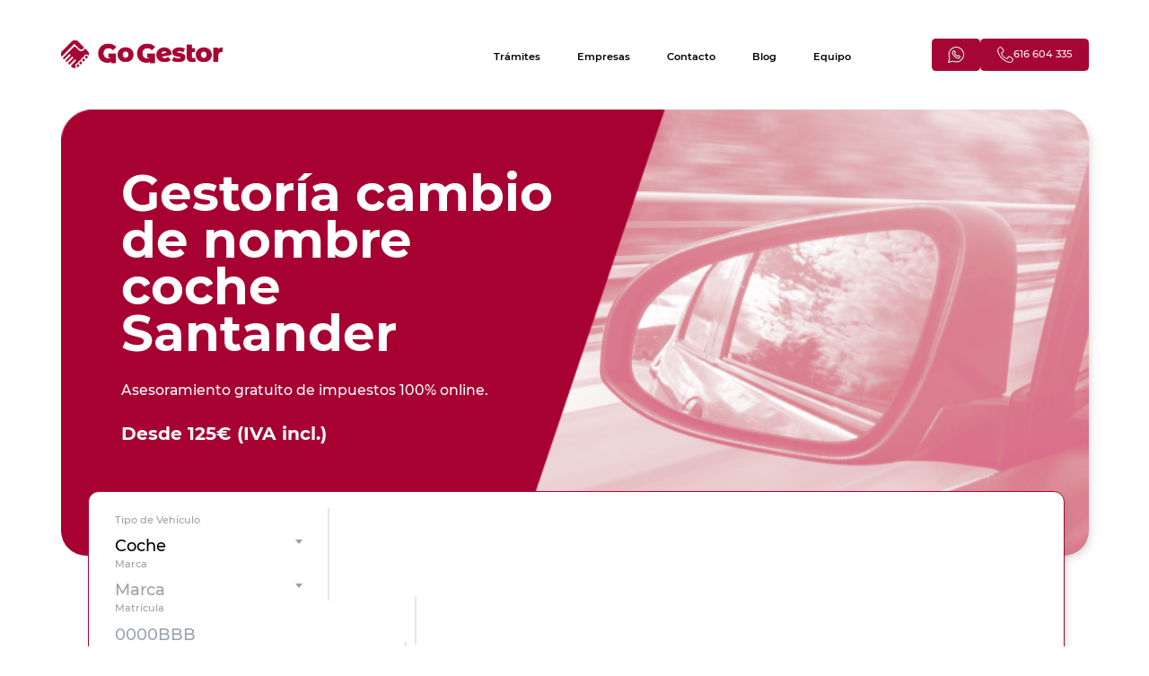

--- FILE ---
content_type: text/html; charset=utf-8
request_url: https://www.gogestor.com/gestoria-cambio-nombre-coche-santander/
body_size: 15730
content:
<!DOCTYPE html>
<html>

<head>
    <meta name="viewport" content="width=device-width, initial-scale=1">
    <meta name="msapplication-TileColor" content="#ffffff">
    <meta name="msapplication-TileImage" content="/ms-icon-144x144.png">
    <meta name="theme-color" content="#ffffff">
    <link rel="canonical" href="https://www.gogestor.com/gestoria-cambio-nombre-coche-santander/">
    
        <meta name="robots" content="follow, index, max-snippet:-1, max-video-preview:-1, max-image-preview:large">
    
    <link href="/styles/styles.css" rel="stylesheet" type="text/css">
    <link rel="apple-touch-icon" sizes="57x57" href="/apple-icon-57x57.png">
    <link rel="apple-touch-icon" sizes="60x60" href="/apple-icon-60x60.png">
    <link rel="apple-touch-icon" sizes="72x72" href="/apple-icon-72x72.png">
    <link rel="apple-touch-icon" sizes="76x76" href="/apple-icon-76x76.png">
    <link rel="apple-touch-icon" sizes="114x114" href="/apple-icon-114x114.png">
    <link rel="apple-touch-icon" sizes="120x120" href="/apple-icon-120x120.png">
    <link rel="apple-touch-icon" sizes="144x144" href="/apple-icon-144x144.png">
    <link rel="apple-touch-icon" sizes="152x152" href="/apple-icon-152x152.png">
    <link rel="apple-touch-icon" sizes="180x180" href="/apple-icon-180x180.png">
    <link rel="icon" type="image/png" sizes="192x192" href="/android-icon-192x192.png">
    <link rel="icon" type="image/png" sizes="32x32" href="/favicon-32x32.png">
    <link rel="icon" type="image/png" sizes="96x96" href="/favicon-96x96.png">
    <link rel="icon" type="image/png" sizes="16x16" href="/favicon-16x16.png">
    <link rel="manifest" href="/manifest.json">
    <title>Gestoría Cambio de Nombre Coche Santander | Gogestor</title>
    <script src="/scripts/nav.js" defer type="58735f104aeaf83b3f2291d2-text/javascript"></script>
    <script src="/scripts/accordion.js" defer type="58735f104aeaf83b3f2291d2-text/javascript"></script>
    <script src="/scripts/modal.js" defer type="58735f104aeaf83b3f2291d2-text/javascript"></script>
    <script src="/scripts/dynamic-fields.js" type="58735f104aeaf83b3f2291d2-text/javascript"></script>
    <script src="/scripts/validation.js" type="58735f104aeaf83b3f2291d2-text/javascript"></script>
    <script src="/scripts/swiper-bundle.js" type="58735f104aeaf83b3f2291d2-text/javascript"></script>
    <script src="/scripts/flatpickr.js" type="58735f104aeaf83b3f2291d2-text/javascript"></script>
    
    <!-- Google Tag Manager -->
    <script type="58735f104aeaf83b3f2291d2-text/javascript">(function(w,d,s,l,i){w[l]=w[l]||[];w[l].push({'gtm.start':
    new Date().getTime(),event:'gtm.js'});var f=d.getElementsByTagName(s)[0],
    j=d.createElement(s),dl=l!='dataLayer'?'&l='+l:'';j.async=true;j.src=
    'https://www.googletagmanager.com/gtm.js?id='+i+dl;f.parentNode.insertBefore(j,f);
    })(window,document,'script','dataLayer','GTM-MKS477W');</script>
    <!-- End Google Tag Manager -->

    <!-- Microsoft clarity -->
    <script type="58735f104aeaf83b3f2291d2-text/javascript">
        (function(c,l,a,r,i,t,y){
            c[a]=c[a]||function(){(c[a].q=c[a].q||[]).push(arguments)};
            t=l.createElement(r);t.async=1;t.src="https://www.clarity.ms/tag/"+i;
            y=l.getElementsByTagName(r)[0];y.parentNode.insertBefore(t,y);
        })(window, document, "clarity", "script", "f2txyiyuo9");
    </script>
    <!-- End Microsoft Clarity -->

    
    <!-- Smartsupp Live Chat script -->
    <script type="58735f104aeaf83b3f2291d2-text/javascript">
        var _smartsupp = _smartsupp || {};
        _smartsupp.key = 'b2e16ee2bc83d0e52a2734272ca1efb109cd61cb';
        window.smartsupp||(function(d) {
        var s,c,o=smartsupp=function(){ o._.push(arguments)};o._=[];
        s=d.getElementsByTagName('script')[0];c=d.createElement('script');
        c.type='text/javascript';c.charset='utf-8';c.async=true;
        c.src='https://www.smartsuppchat.com/loader.js?';s.parentNode.insertBefore(c,s);
        })(document);
    </script>
</head>

<body class="home landing-cities">
    
    <!-- Google Tag Manager (noscript) -->
    <noscript><iframe src="https://www.googletagmanager.com/ns.html?id=GTM-MKS477W"
    height="0" width="0" style="display:none;visibility:hidden"></iframe></noscript>
    <!-- End Google Tag Manager (noscript) -->

    
    <header>
    <nav class="flex items-center justify-between flex-wrap md:flex-nowrap md:gap-8">
        <div class="flex items-center mr-6">
            <a href="/"><img src="/img/logo_v2_red-03.svg"></a>
        </div>
        <div class="flex gap-6 items-center md:hidden">
            <button data-target="whatsapp-modal" class="relative flex items-center justify-center p-0 w-16 h-14">
                <img class="w-10" src="/img/whatsapp-white-outline.svg">
            </button>
            
            <a id='boton' data-target="menu-modal" class="rounded text-primary border-primary">
                <svg class="menu fill-current" viewBox="0 0 20 20" xmlns="http://www.w3.org/2000/svg">
                    <title>Menu</title>
                    <path d="M0 3h20v2H0V3zm0 6h20v2H0V9zm0 6h20v2H0v-2z" />
                </svg>
            </a>
        </div>
        <div id='menu' class="w-full block flex-grow md:flex md:flex-row-reverse md:w-auto shrink-0">
            <div>
                <div class="hidden md:inline-block dropdown inline-block relative z-50">
                    <a
                        class="block mt-4 md:inline-block md:mt-0 font-semibold hover:text-primary mr-8 cursor-default">
                        Trámites
                    </a>
                    <ul class="dropdown-menu absolute hidden border rounded text-white border-white pt-1">
                        <li><a class="py-2 px-4 block whitespace-nowrap"
                                href="/tramites/alta-temporal">Alta temporal</a>
                        </li>
                        <li><a class="py-2 px-4 block whitespace-nowrap"
                                href="/tramites/baja-temporal">Baja temporal</a>
                        </li>
                        <li><a class="py-2 px-4 block whitespace-nowrap"
                                href="/tramites/carnet-internacional">Carnet internacional</a>
                        </li>
                        <li><a class="py-2 px-4 block whitespace-nowrap"
                                href="/tramites/distintivo-ambiental">Distintivo ambiental vehículo</a>
                        </li>
                        <li><a class="py-2 px-4 block whitespace-nowrap"
                                href="/tramites/duplicado-carnet">Duplicado de Carnet conducir</a>
                        </li>
                        <li><a class="py-2 px-4 block whitespace-nowrap"
                                href="/tramites/duplicado-ficha-tecnica">Duplicado de Ficha técnica</a></li>
                        <li><a class="py-2 px-4 block whitespace-nowrap"
                                href="/tramites/duplicado-permiso-circulacion">Duplicado del permiso de
                                circulación</a>
                        </li>
                        <li><a class="py-2 px-4 block whitespace-nowrap"
                                href="/tramites/importacion-vehiculo">Importación de vehículo</a>
                        </li>
                        <li><a class="py-2 px-4 block whitespace-nowrap"
                                href="/tramites/informe-dgt">Informe DGT</a>
                        </li>
                        <li><a class="py-2 px-4 block whitespace-nowrap"
                                href="/tramites/liquidacion-reserva-dominio">Liquidación reserva de dominio</a>
                        </li>
                        <li><a class="py-2 px-4 block whitespace-nowrap"
                                href="/tramites/matriculacion-coche">Matriculación de coches</a>
                        </li>
                        <li><a class="py-2 px-4 block whitespace-nowrap"
                                href="/tramites/matriculacion-moto">Matriculación de motos</a>
                        </li>
                        <li><a class="py-2 px-4 block whitespace-nowrap"
                                href="/tramites/notificacion-venta">Notificación de venta</a>
                        </li>
                        <li><a class="py-2 px-4 block whitespace-nowrap"
                            href="/tramites/seguro-vehiculo">Seguros</a>
                        </li>
                    </ul>
                </div>
                <div class="hidden md:inline-block dropdown inline-block relative z-50">
                    <a
                        class="block mt-4 md:inline-block md:mt-0 font-semibold hover:text-primary mr-8 cursor-default">
                        Empresas
                    </a>
                    <ul class="dropdown-menu absolute hidden border rounded text-white border-white pt-1">
                        <li><a class="rounded-t py-2 px-4 block whitespace-nowrap"
                                href="/admin">Acceso</a></li>
                        <li><a class="py-2 px-4 block whitespace-nowrap"
                                href="/empresas/batecom">BATECOM</a>
                        </li>
                        <li><a class="py-2 px-4 block whitespace-nowrap"
                                href="/empresas/colabora-con-nosotros">Colabora con nosotros</a>
                        </li>
                    </ul>
                </div>
                <a href="/contacto"
                    class="hidden block mt-4 md:inline-block md:mt-0 font-semibold hover:text-primary mr-8">
                    Contacto
                </a>
                <a href="/blog/"
                    class="hidden block mt-4 md:inline-block md:mt-0 font-semibold hover:text-primary mr-8">
                    Blog
                </a>
                <a href="/equipo"
                    class="hidden block mt-4 md:inline-block md:mt-0 font-semibold hover:text-primary mr-20">
                    Equipo
                </a>
            </div>
        </div>

        <div class="flex flex gap-3 hidden md:flex ">
            <button data-target="whatsapp-modal" class="rounded h-8 w-12">
                <img class="w-12" src="/img/whatsapp-white-outline.svg">
            </button>
    
            <a class="flex phone items-center gap-2 h-8 px-4 py-2 leading-none border rounded text-white border-primary mt-4 md:mt-0 shrink-0"
                href="tel:616604335"><img class="w-4 h-4" src="/img/phone.svg" aria-hidden="true">616 604 335</a>
            
        </div>
            
    </nav>

    <div id="whatsapp-modal" class="modal hidden">
        <div class="modal-content inset-y-1/3" style="width: 87%;">
            <div class="flex flex-col items-center">
                <h2 class="text-black pb-2.5">¿Hablamos?</h2>
                <a href="https://web.whatsapp.com/send?phone=34616604335&text=Hola!%20Tengo%20una%20duda%20con%20Gogestor"
                    target="_blank" class="button my-8">Continuar</a>
            </div>
        </div>
    </div>

    <div id="menu-modal" class="modal hidden md:hidden">
        <div class="modal-content">
            <nav class="flex items-center justify-between flex-wrap">
                <div class="flex items-center mr-6">
                    <a href=""><img src="/img/logo_v2_red-03.svg"></a>
                </div>
                <div class="block md:hidden">
                    <a id='boton' data-target="menu-modal"
                        class="rounded text-primary border-primary cursor-pointer">
                        <svg id="menu-close" class="menu-close" width="14" height="14" viewBox="0 0 14 14"
                            fill="none" xmlns="http://www.w3.org/2000/svg">
                            <rect x="0.636047" y="11.9497" width="16" height="2" rx="1"
                                transform="rotate(-45 0.636047 11.9497)" fill="#A50634" />
                            <rect x="2.05023" y="0.635986" width="16" height="2" rx="1"
                                transform="rotate(45 2.05023 0.635986)" fill="#A50634" />
                        </svg>
                    </a>
                </div>
                <div id='menu' class="w-full block flex-grow md:flex md:flex-row-reverse md:w-auto">
                    <div>
                        <hr class="block md:hidden mt-4">
                        <div class="md:hidden accordion flex flex-col">
                            <div>
                                <div class="flex justify-between items-baseline">
                                    <h3 class="block mt-4 md:inline-block md:mt-0 font-semibold">
                                        Trámites</h3>
                                    <svg class="float-right" width="8" height="5" viewBox="0 0 8 5" fill="none"
                                        xmlns="http://www.w3.org/2000/svg">
                                        <path fill-rule="evenodd" clip-rule="evenodd" d="M4 5L0 0H8L4 5Z"
                                            fill="#373737" />
                                    </svg>
                                </div>
                                <div class="accordion-item-content hidden">
                                    <ul>
                                        <li><a class="my-2 block whitespace-nowrap"
                                                href="/tramites/alta-temporal">Alta temporal</a>
                                        </li>
                                        <li><a class="my-2 block whitespace-nowrap"
                                                href="/tramites/baja-temporal">Baja temporal</a>
                                        </li>
                                        <li><a class="my-2 block whitespace-nowrap"
                                                href="/tramites/carnet-internacional">Carnet internacional</a>
                                        </li>
                                        <li><a class="my-2 block whitespace-nowrap"
                                                href="/tramites/distintivo-ambiental">Distintivo ambiental
                                                vehículo</a>
                                        </li>
                                        <li><a class="my-2 block whitespace-nowrap"
                                                href="/tramites/duplicado-carnet">Duplicado de Carnet conducir</a>
                                        </li>
                                        <li><a class="my-2 block whitespace-nowrap"
                                                href="/tramites/duplicado-ficha-tecnica">Duplicado de Ficha
                                                técnica</a></li>
                                        <li><a class="my-2 block whitespace-nowrap"
                                                href="/tramites/duplicado-permiso-circulacion">Duplicado del permiso
                                                de
                                                circulación</a>
                                        </li>
                                        <li><a class="my-2 block whitespace-nowrap"
                                                href="/tramites/importacion-vehiculo">Importación de vehículo</a>
                                        </li>
                                        <li><a class="my-2 block whitespace-nowrap"
                                                href="/tramites/informe-dgt">Informe DGT</a>
                                        </li>
                                        <li><a class="my-2 block whitespace-nowrap"
                                                href="/tramites/liquidacion-reserva-dominio">Liquidación reserva de
                                                dominio</a>
                                        </li>
                                        <li><a class="my-2 block whitespace-nowrap"
                                                href="/tramites/matriculacion-coche">Matriculación de coches</a>
                                        </li>
                                        <li><a class="my-2 block whitespace-nowrap"
                                                href="/tramites/matriculacion-moto">Matriculación de motos</a>
                                        </li>
                                        <li><a class="my-2 block whitespace-nowrap"
                                                href="/tramites/notificacion-venta">Notificación de venta</a>
                                        </li>
                                        <li><a class="my-2 block whitespace-nowrap"
                                            href="/tramites/seguro-vehiculo">Seguros</a>
                                        </li>
                                    </ul>
                                </div>
                            </div>
                            <hr class="block md:hidden mt-4">
                            <div>
                                <div class="flex justify-between items-baseline">
                                    <h3
                                        class="block mt-4 md:inline-block md:mt-0 font-semibold hover:text-primary mr-14">
                                        Empresas</h3>
                                    <svg class="float-right" width="8" height="5" viewBox="0 0 8 5" fill="none"
                                        xmlns="http://www.w3.org/2000/svg">
                                        <path fill-rule="evenodd" clip-rule="evenodd" d="M4 5L0 0H8L4 5Z"
                                            fill="#373737" />
                                    </svg>
                                </div>
                                <div class="accordion-item-content hidden">
                                    <ul>
                                        <li><a class="rounded-t my-2 block whitespace-nowrap"
                                                href="/admin">Acceso</a></li>
                                        <li><a class="my-2 block whitespace-nowrap"
                                                href="/empresas/batecom">BATECOM</a>
                                        </li>
                                        <li><a class="my-2 block whitespace-nowrap"
                                                href="/empresas/colabora-con-nosotros">Colabora con nosotros</a>
                                        </li>
                                    </ul>
                                </div>
                            </div>
                            <hr class="block md:hidden mt-4">
                            <a href="/contacto"
                                class="block mt-4 md:inline-block md:mt-0 font-semibold hover:text-primary mr-14">
                                Contacto
                            </a>
                            <hr class="block md:hidden mt-4">
                            <a href="/blog/"
                                class="block mt-4 md:inline-block md:mt-0 font-semibold hover:text-primary mr-32">
                                Blog
                            </a>
                        </div>
                        <div class="hidden md:inline-block dropdown inline-block relative">
                            <button
                                class="block mt-4 md:inline-block md:mt-0 font-semibold hover:text-primary mr-14">
                                Trámites
                            </button>
                            <ul class="dropdown-menu absolute hidden border rounded text-white border-white pt-1">
                                <li><a class="py-2 px-4 block whitespace-nowrap"
                                        href="/tramites/alta-temporal">Alta temporal</a>
                                </li>
                                <li><a class="py-2 px-4 block whitespace-nowrap"
                                        href="/tramites/baja-temporal">Baja temporal</a>
                                </li>
                                <li><a class="py-2 px-4 block whitespace-nowrap"
                                        href="/tramites/carnet-internacional">Carnet internacional</a>
                                </li>
                                <li><a class="py-2 px-4 block whitespace-nowrap"
                                        href="/tramites/distintivo-ambiental">Distintivo ambiental vehículo</a>
                                </li>
                                <li><a class="py-2 px-4 block whitespace-nowrap"
                                        href="/tramites/duplicado-carnet">Duplicado de Carnet conducir</a>
                                </li>
                                <li><a class="py-2 px-4 block whitespace-nowrap"
                                        href="/tramites/duplicado-ficha-tecnica">Duplicado de Ficha técnica</a></li>
                                <li><a class="py-2 px-4 block whitespace-nowrap"
                                        href="/tramites/duplicado-permiso-circulacion">Duplicado del permiso de
                                        circulación</a>
                                </li>
                                <li><a class="py-2 px-4 block whitespace-nowrap"
                                        href="/tramites/importacion-vehiculo">Importación de vehículo</a>
                                </li>
                                <li><a class="py-2 px-4 block whitespace-nowrap"
                                        href="/tramites/informe-dgt">Informe DGT</a>
                                </li>
                                <li><a class="py-2 px-4 block whitespace-nowrap"
                                        href="/tramites/liquidacion-reserva-dominio">Liquidación reserva de
                                        dominio</a>
                                </li>
                                <li><a class="py-2 px-4 block whitespace-nowrap"
                                        href="/tramites/matriculacion-coche">Matriculación de coches</a>
                                </li>
                                <li><a class="py-2 px-4 block whitespace-nowrap"
                                        href="/tramites/matriculacion-moto">Matriculación de motos</a>
                                </li>
                                <li><a class="py-2 px-4 block whitespace-nowrap"
                                        href="/tramites/notificacion-venta">Notificación de venta</a>
                                </li>
                                <li><a class="py-2 px-4 block whitespace-nowrap"
                                    href="/tramites/seguro-vehiculo">Seguros</a>
                                </li>
                            </ul>
                        </div>
                        <div class="hidden md:inline-block dropdown inline-block relative">
                            <button
                                class="block mt-4 md:inline-block md:mt-0 font-semibold hover:text-primary mr-14">
                                Empresas
                            </button>
                            <ul class="dropdown-menu absolute hidden border rounded text-white border-white pt-1">
                                <li><a class="rounded-t py-2 px-4 block whitespace-nowrap"
                                        href="/admin">Acceso</a></li>
                                <li><a class="py-2 px-4 block whitespace-nowrap"
                                        href="/empresas/batecom">BATECOM</a>
                                </li>
                                <li><a class="py-2 px-4 block whitespace-nowrap"
                                        href="/empresas/colabora-con-nosotros">Colabora con nosotros</a>
                                </li>
                            </ul>
                        </div>
                        <hr class="hidden md:hidden mt-4">
                        <a href="/contacto"
                            class="hidden mt-4 md:inline-block md:mt-0 font-semibold hover:text-primary mr-14">
                            Contacto
                        </a>
                        <hr class="hidden md:hidden mt-4">
                        <a href="/blog/"
                            class="hidden mt-4 md:inline-block md:mt-0 font-semibold hover:text-primary mr-32">
                            Blog
                        </a>
                    </div>
                </div>
                <div
                    class="hidden md:inline-block px-4 py-2 leading-none border rounded text-white border-primary mt-4 md:mt-0">
                    616 604 335</div>
            </nav>
        </div>
    </div>
</header>

    <section class="hero py-20">
        <div class="container">
            <div>
                <div>
                    <h1 class="pb-6">Gestoría cambio <br> de nombre coche <br> Santander</h1>
                    <div class="description pb-6">Asesoramiento gratuito de impuestos 100% online.</div>
                    <div class="price">Desde 125€ (IVA incl.)</div>
                </div>
            </div>
            <form id="hero-form" method="post" action="/">
                <div
                    class="form-home relative md:bottom-16 bottom-8 border flex flex-wrap md:flex-nowrap md:flex-row flex-col items-center gap-2">
                    <div class="input-group-container flex w-full lg:w-3/12">
                        <div class="input-group w-full">
                            <label>Tipo de Vehículo</label>
                            <select name="vehicleType" id="vehicleType">
                                <option selected value="car">Coche</option>
                                <option value="motorbike">Moto</option>
                                <option value="truck">Camión</option>
                                <option value="other">Otros</option>
                            </select>
                            <span class="validation-error"></span>
                        </div>
                        <hr class="inline-block border">
                    </div>
                    <div class="input-group-container flex w-full lg:w-3/12">
                        <div class="input-group w-full">
                            <label>Marca</label>
                            <select style="text-transform: capitalize;" name="brand" id="brand">
                                <option value="" disabled selected>Marca</option>
                                <optgroup label="Más buscadas">
                                    
                                        <option style="text-transform: capitalize;" value="audi">
                                            audi
                                        </option>
                                    
                                        <option style="text-transform: capitalize;" value="bmw">
                                            bmw
                                        </option>
                                    
                                        <option style="text-transform: capitalize;" value="citroen">
                                            citroen
                                        </option>
                                    
                                        <option style="text-transform: capitalize;" value="ford">
                                            ford
                                        </option>
                                    
                                        <option style="text-transform: capitalize;" value="honda">
                                            honda
                                        </option>
                                    
                                        <option style="text-transform: capitalize;" value="mercedes">
                                            mercedes
                                        </option>
                                    
                                        <option style="text-transform: capitalize;" value="nissan">
                                            nissan
                                        </option>
                                    
                                        <option style="text-transform: capitalize;" value="opel">
                                            opel
                                        </option>
                                    
                                        <option style="text-transform: capitalize;" value="peugeot">
                                            peugeot
                                        </option>
                                    
                                        <option style="text-transform: capitalize;" value="porsche">
                                            porsche
                                        </option>
                                    
                                        <option style="text-transform: capitalize;" value="renault">
                                            renault
                                        </option>
                                    
                                        <option style="text-transform: capitalize;" value="seat">
                                            seat
                                        </option>
                                    
                                        <option style="text-transform: capitalize;" value="toyota">
                                            toyota
                                        </option>
                                    
                                        <option style="text-transform: capitalize;" value="volkswagen">
                                            volkswagen
                                        </option>
                                    
                                        <option style="text-transform: capitalize;" value="volvo">
                                            volvo
                                        </option>
                                    
                                </optgroup>
                                <optgroup label="Otras marcas">
                                    
                                        <option style="text-transform: capitalize;" value="abarth">
                                            abarth
                                        </option>
                                    
                                        <option style="text-transform: capitalize;" value="alfa romeo">
                                            alfa romeo
                                        </option>
                                    
                                        <option style="text-transform: capitalize;" value="aro">
                                            aro
                                        </option>
                                    
                                        <option style="text-transform: capitalize;" value="asia motors">
                                            asia motors
                                        </option>
                                    
                                        <option style="text-transform: capitalize;" value="aston martin">
                                            aston martin
                                        </option>
                                    
                                        <option style="text-transform: capitalize;" value="austin">
                                            austin
                                        </option>
                                    
                                        <option style="text-transform: capitalize;" value="autobianchi">
                                            autobianchi
                                        </option>
                                    
                                        <option style="text-transform: capitalize;" value="bentley">
                                            bentley
                                        </option>
                                    
                                        <option style="text-transform: capitalize;" value="bertone">
                                            bertone
                                        </option>
                                    
                                        <option style="text-transform: capitalize;" value="buick">
                                            buick
                                        </option>
                                    
                                        <option style="text-transform: capitalize;" value="byd">
                                            byd
                                        </option>
                                    
                                        <option style="text-transform: capitalize;" value="cadillac">
                                            cadillac
                                        </option>
                                    
                                        <option style="text-transform: capitalize;" value="chevrolet">
                                            chevrolet
                                        </option>
                                    
                                        <option style="text-transform: capitalize;" value="chrysler">
                                            chrysler
                                        </option>
                                    
                                        <option style="text-transform: capitalize;" value="cobra cars spain">
                                            cobra cars spain
                                        </option>
                                    
                                        <option style="text-transform: capitalize;" value="corvette">
                                            corvette
                                        </option>
                                    
                                        <option style="text-transform: capitalize;" value="dacia">
                                            dacia
                                        </option>
                                    
                                        <option style="text-transform: capitalize;" value="daewoo">
                                            daewoo
                                        </option>
                                    
                                        <option style="text-transform: capitalize;" value="daihatsu">
                                            daihatsu
                                        </option>
                                    
                                        <option style="text-transform: capitalize;" value="daimler">
                                            daimler
                                        </option>
                                    
                                        <option style="text-transform: capitalize;" value="de tomaso">
                                            de tomaso
                                        </option>
                                    
                                        <option style="text-transform: capitalize;" value="dodge">
                                            dodge
                                        </option>
                                    
                                        <option style="text-transform: capitalize;" value="ds">
                                            ds
                                        </option>
                                    
                                        <option style="text-transform: capitalize;" value="ferrari">
                                            ferrari
                                        </option>
                                    
                                        <option style="text-transform: capitalize;" value="fiat">
                                            fiat
                                        </option>
                                    
                                        <option style="text-transform: capitalize;" value="fisker">
                                            fisker
                                        </option>
                                    
                                        <option style="text-transform: capitalize;" value="galloper">
                                            galloper
                                        </option>
                                    
                                        <option style="text-transform: capitalize;" value="hummer">
                                            hummer
                                        </option>
                                    
                                        <option style="text-transform: capitalize;" value="hurtan">
                                            hurtan
                                        </option>
                                    
                                        <option style="text-transform: capitalize;" value="hyundai">
                                            hyundai
                                        </option>
                                    
                                        <option style="text-transform: capitalize;" value="infiniti">
                                            infiniti
                                        </option>
                                    
                                        <option style="text-transform: capitalize;" value="isuzu">
                                            isuzu
                                        </option>
                                    
                                        <option style="text-transform: capitalize;" value="iveco">
                                            iveco
                                        </option>
                                    
                                        <option style="text-transform: capitalize;" value="jaguar">
                                            jaguar
                                        </option>
                                    
                                        <option style="text-transform: capitalize;" value="jeep">
                                            jeep
                                        </option>
                                    
                                        <option style="text-transform: capitalize;" value="kia">
                                            kia
                                        </option>
                                    
                                        <option style="text-transform: capitalize;" value="lada">
                                            lada
                                        </option>
                                    
                                        <option style="text-transform: capitalize;" value="lamborghini">
                                            lamborghini
                                        </option>
                                    
                                        <option style="text-transform: capitalize;" value="lancia">
                                            lancia
                                        </option>
                                    
                                        <option style="text-transform: capitalize;" value="land rover">
                                            land rover
                                        </option>
                                    
                                        <option style="text-transform: capitalize;" value="lexus">
                                            lexus
                                        </option>
                                    
                                        <option style="text-transform: capitalize;" value="lotus">
                                            lotus
                                        </option>
                                    
                                        <option style="text-transform: capitalize;" value="mahindra">
                                            mahindra
                                        </option>
                                    
                                        <option style="text-transform: capitalize;" value="maserati">
                                            maserati
                                        </option>
                                    
                                        <option style="text-transform: capitalize;" value="maybach">
                                            maybach
                                        </option>
                                    
                                        <option style="text-transform: capitalize;" value="mazda">
                                            mazda
                                        </option>
                                    
                                        <option style="text-transform: capitalize;" value="mclaren">
                                            mclaren
                                        </option>
                                    
                                        <option style="text-transform: capitalize;" value="mini">
                                            mini
                                        </option>
                                    
                                        <option style="text-transform: capitalize;" value="mitsubishi">
                                            mitsubishi
                                        </option>
                                    
                                        <option style="text-transform: capitalize;" value="morgan">
                                            morgan
                                        </option>
                                    
                                        <option style="text-transform: capitalize;" value="piaggio">
                                            piaggio
                                        </option>
                                    
                                        <option style="text-transform: capitalize;" value="pontiac">
                                            pontiac
                                        </option>
                                    
                                        <option style="text-transform: capitalize;" value="qoros">
                                            qoros
                                        </option>
                                    
                                        <option style="text-transform: capitalize;" value="rolls-royce">
                                            rolls-royce
                                        </option>
                                    
                                        <option style="text-transform: capitalize;" value="rover">
                                            rover
                                        </option>
                                    
                                        <option style="text-transform: capitalize;" value="saab">
                                            saab
                                        </option>
                                    
                                        <option style="text-transform: capitalize;" value="santana">
                                            santana
                                        </option>
                                    
                                        <option style="text-transform: capitalize;" value="skoda">
                                            skoda
                                        </option>
                                    
                                        <option style="text-transform: capitalize;" value="smart">
                                            smart
                                        </option>
                                    
                                        <option style="text-transform: capitalize;" value="ssangyong">
                                            ssangyong
                                        </option>
                                    
                                        <option style="text-transform: capitalize;" value="subaru">
                                            subaru
                                        </option>
                                    
                                        <option style="text-transform: capitalize;" value="suzuki">
                                            suzuki
                                        </option>
                                    
                                        <option style="text-transform: capitalize;" value="tata">
                                            tata
                                        </option>
                                    
                                        <option style="text-transform: capitalize;" value="tesla">
                                            tesla
                                        </option>
                                    
                                        <option style="text-transform: capitalize;" value="think">
                                            think
                                        </option>
                                    
                                </optgroup>
                            </select>
                            <span class="validation-error"></span>
                        </div>
                        <hr class="inline-block border">
                    </div>
                    <div class="input-group-container flex w-full md:w-1/4" style="display: none;">
                        <div class="input-group w-full">
                            <label>Cilindrada (en CC)</label>
                            <select name="cc" id="cc">
                                <option value="" disabled selected>CC</option>
                                
                                    <option value="1">
                                        
                                            Hasta 50 cc
                                        
                                    </option>
                                
                                    <option value="2">
                                        
                                            Más de 50.01 cc y menor o igual a 75 cc
                                        
                                    </option>
                                
                                    <option value="3">
                                        
                                            Más de 75.01 cc y menor o igual a 125 cc
                                        
                                    </option>
                                
                                    <option value="4">
                                        
                                            Más de 125.01 cc y menor o igual a 150 cc
                                        
                                    </option>
                                
                                    <option value="5">
                                        
                                            Más de 150.01 cc y menor o igual a 200 cc
                                        
                                    </option>
                                
                                    <option value="6">
                                        
                                            Más de 200.01 cc y menor o igual a 250 cc
                                        
                                    </option>
                                
                                    <option value="7">
                                        
                                            Más de 250.01 cc y menor o igual a 350 cc
                                        
                                    </option>
                                
                                    <option value="8">
                                        
                                            Más de 350.01 cc y menor o igual a 450 cc
                                        
                                    </option>
                                
                                    <option value="9">
                                        
                                            Más de 450.01 cc y menor o igual a 550 cc
                                        
                                    </option>
                                
                                    <option value="13">
                                        
                                            Más de 550.01 cc y menor o igual a 750 cc
                                        
                                    </option>
                                
                                    <option value="10">
                                        
                                            Más de 750.01 cc y menor o igual a 1000 cc
                                        
                                    </option>
                                
                                    <option value="11">
                                        
                                            Más de 1000.01 cc y menor o igual a 1200 cc
                                        
                                    </option>
                                
                                    <option value="12">
                                        
                                            Más de 1200.01 cc y menor o igual a 2000 cc
                                        
                                    </option>
                                
                                    <option value="14">
                                        
                                            Más de 2000.01 cc
                                        
                                    </option>
                                
                            </select>
                            <span class="validation-error"></span>
                        </div>
                        <hr class="inline-block border">
                    </div>
                    <div class="input-group-container flex w-full lg:w-max">
                        <div class="input-group w-full md:pr-4">
                            <label>Matrícula</label>
                            <input type="text" placeholder="0000BBB" name="plate" id="plate" class="md:w-20">
                            <span class="validation-error"></span>
                        </div>
                        <hr class="inline-block border">
                    </div>
                    <div class="input-group-container flex w-full md:w-max md:w-1/4" style="display: none;">
                        <div class="input-group w-full md:pr-4">
                            <label>Fecha matriculación</label>
                            <input type="date" placeholder="DD/MM/AAAA" name="plateRegistrationDate" id="plateRegistrationDate" class="md:w-20">
                            <span class="validation-error"></span>
                        </div>
                        <hr class="inline-block border">
                    </div>
                    <div class="input-group-container flex w-full lg:w-4/12">
                        <div class="input-group w-full">
                            <label>Modelo</label>
                            <select name="model" id="model">
                                <option class="text-darkGrey" value="" disabled selected>Modelo</option>
                            </select>
                            <span class="validation-error"></span>
                        </div>
                        <hr class="inline-block border">
                    </div>
                    <div class="input-group-container flex w-full md:w-2/5" style="display: none;">
                        <div class="input-group w-full">
                            <label>Marca y Modelo</label>
                            <input type="text" placeholder="Volvo FH 13 4x2" name="brandModelText" id="brandModelText">
                            <span class="validation-error"></span>
                        </div>
                        <hr class="inline-block border">
                    </div>
                    <button id="calcular-precio-button" data-target="modal-calcular-precio" type="button">CALCULAR
                        PRECIO</button>
                </div>
                <div id="modal-calcular-precio" class="modal hidden">
                    <div class="modal-content md:inset-y-28 inset-y-14" style="width: 87%;">
                        <div class="flex flex-col items-center">
                            <span class="section-title visible text-black self-start pb-2.5">Datos del vehículo</span>
<div class="grid md:grid-cols-2 gap-x-10 gap-y-4 w-full">
    <div class="input-group">
        <select name="fuel" id="fuel" required>
            <option class="text-darkGrey" value="" disabled selected>Combustible*</option>
            <option value="gasoline">Gasolina</option>
            <option value="electric">Electricidad</option>
            <option value="diesel">Diésel</option>
            <option value="biodiesel">Biodiésel</option>
            <option value="hydrogen">Hidrógeno</option>
            <option value="ethanol">Etanol</option>
            <option value="methanol">Metanol</option>
            <option value="naturalGas">Gas natural</option>
            <option value="lpg">GLP</option>
            <option value="pSeries">Combustibles de la serie P</option>
        </select>
        <span class="validation-error"></span>
    </div>
    <div class="input-group">
        <select name="region" id="region" required>
            <option class="text-darkGrey" value="" disabled selected>Comunidad autónoma del
                comprador*</option>
            <option value="01">Andalucía</option>
            <option value="02">Aragón</option>
            <option value="03">Principado de Asturias</option>
            <option value="04">Illes Balears</option>
            <option value="06">Cantabria</option>
            <option value="07">Castilla y León</option>
            <option value="08">Castilla-La Mancha</option>
            <option value="09">Cataluña</option>
            <option value="10">Comunitat Valenciana</option>
            <option value="11">Extremadura</option>
            <option value="12">Galicia</option>
            <option value="13">Comunidad de Madrid</option>
            <option value="14">Región de Murcia</option>
            <option value="15">Comunidad Foral de Navarra</option>
            <option value="16">País Vasco</option>
            <option value="17">La Rioja</option>>
        </select>
        <span class="validation-error"></span>
    </div>
</div>
<span id="customerTitle" class="section-title visible text-black self-start pt-8 pb-2.5">En este
    trámite usted es él:</span>
<div id="customerIsBuyerButtonSelect" class="buttonSelect grid md:grid-cols-2 gap-x-10 gap-y-4 w-full">
    <button type="button" id="comprador" class="customerIsBuyer-option selected col-span-2 md:col-span-1" value="1"
        formnovalidate>Comprador</button>
    <button type="button" id="vendedor" class="customerIsBuyer-option col-span-2 md:col-span-1" value="0"
        formnovalidate>Vendedor</button>
    <input type="hidden" id="customerIsBuyer" name="customerIsBuyer" value="1">
</div>


<span id="facturacionTitle" class="section-title  visible text-black self-start pt-8 pb-2.5">Datos
    de facturación</span>
    <div id="datosFacturacion" class="grid md:grid-cols-2 gap-x-10 gap-y-4 w-full">
        <div class="input-group">
            <input type="text" placeholder="Dirección*" name="address"
                id="address" required>
            <span class="validation-error"></span>
        </div>
        <div class="input-group">
            <input type="text" placeholder="Ciudad*" name="city"
                id="city" required>
            <span class="validation-error"></span>
        </div>
    </div>
<span id="compradorTitle" class="section-title  visible text-black self-start pt-8 pb-2.5">Datos
    del comprador</span>
<div id="datosBuyer" class="grid md:grid-cols-2 gap-x-10 gap-y-4 w-full">
    <div class="input-group col-span-2 md:col-span-1">
        <input type="text" placeholder="Nombre*" name="name" id="name" required>
        <span class="validation-error"></span>
    </div>
    <div class="input-group col-span-2 md:col-span-1">
        <input type="text" placeholder="Apellidos*" name="surnames" id="surnames" required>
        <span class="validation-error"></span>
    </div>
    <div class="input-group col-span-2 md:col-span-1">
        <input type="email" placeholder="E-mail*" name="email" id="email" required>
        <span class="validation-error"></span>
    </div>
    <div class="input-group col-span-2 md:col-span-1">
        <input type="text" placeholder="Teléfono*" name="phone" id="phone" required>
        <span class="validation-error"></span>
    </div>
    <div class="input-group col-span-2 md:col-span-1">
        <input type="text" placeholder="DNI/NIF/CIF*" name="nationalCardId" id="nationalCardId" validation="dni"
            required>
        <span class="validation-error"></span>
    </div>
</div>

<span id="vendedorTitle" class="section-title  visible text-black self-start pt-8 pb-2.5">Datos
    del vendedor</span>
<div id="datosSeller" class="grid md:grid-cols-2 gap-x-10 gap-y-4 w-full">
    <div class="input-group col-span-2 md:col-span-1">
        <input type="text" placeholder="Nombre*" name="nameSeller" id="nameSeller" required>
        <span class="validation-error"></span>
    </div>
    <div class="input-group col-span-2 md:col-span-1">
        <input type="text" placeholder="Apellidos*" name="surnamesSeller" id="surnamesSeller" required>
        <span class="validation-error"></span>
    </div>
    <div class="input-group col-span-2 md:col-span-1">
        <input type="email" placeholder="E-mail*" name="emailSeller" id="emailSeller" required>
        <span class="validation-error"></span>
    </div>
    <div class="input-group col-span-2 md:col-span-1">
        <input type="text" placeholder="Teléfono*" name="phoneSeller" id="phoneSeller" required>
        <span class="validation-error"></span>
    </div>
    <div class="input-group col-span-2 md:col-span-1">
        <input type="text" placeholder="DNI/NIF/CIF*" name="nationalCardIdSeller" id="nationalCardIdSeller" validation="dni"
            required>
        <span class="validation-error"></span>
    </div>
</div>
<div class="input-group col-span-2 flex justify-center text-center" style="inherits: false;">
    <label class="grecaptcha-terms">
        Este sitio esta protegido con el reCAPTCHA de Google y se aplica su
        <a href="https://policies.google.com/privacy" target="_blank">Política de privacidad</a> y sus
        <a href="https://policies.google.com/terms" target="_blank">Términos de servicio</a>.
    </label>
    <input type="hidden" name="gtoken" id="gtoken" value="">
    <div>
        <label class="terms-checkbox" required>
            <input class="" id="terms-checkbox" type="checkbox" style="width: 20px !important;" required>
            He leído y acepto el <a href="/terminos-condiciones" target="_blank">Aviso
                Legal</a> y la <a href="/politica-privacidad-cookies" target="_blank">Política de
                Privacidad</a>.
            <br><span class="validation-error"></span>
        </label>
    </div>
</div>

                            <button class="mt-4 border border-primary g-recaptcha" id="next" 
                            data-sitekey="6LfKGpohAAAAAPGRY6uIIeM-G7Wd4_Z8_vBcP1NG" data-callback="onSubmit" data-action="submit"        
                            >CONTINUAR</button>
                        </div>
                    </div>
                </div>
            </form>
        </div>
    </section>

    <section class="pasos py-20">
        <div class="container text-center">
            <span class="text-darkGrey uppercase">¿Cómo funciona el cambio de nombre si resido en Santander?</span>
            <h2 class="py-8 text-black">Pasos para hacer tu cambio <br> de nombre desde Santander</h2>
            <div class="grid md:grid-cols-5 grid-cols-1 gap-4">
                <div class="card border flex md:flex-col items-center md:justify-evenly flex-wrap md:flex-nowrap gap-x-3">
                    <div class="header flex md:flex-col items-center">
                        <svg width="40" height="40" viewBox="0 0 40 40" fill="none"
                            xmlns="http://www.w3.org/2000/svg">
                            <circle cx="20" cy="20" r="20" fill="#373737" />
                            <path d="M23.0376 14.4V27H20.1216V16.74H17.6016V14.4H23.0376Z" fill="white" />
                        </svg>
                    </div>
                    <h3 class="my-4 font-bold text-left md:text-center text-black">Calcula tu presupuesto</h3>
                    <div class="body w-full">
                        <p class="text md:text-center">Primero realiza tu presupuesto para conocer los costes de tramitar la
                            transferencia de tu
                            vehículo.</p>
                    </div>
                </div>
                <div class="card border flex md:flex-col items-center md:justify-evenly flex-wrap md:flex-nowrap gap-x-3">
                    <div class="header flex md:flex-col items-center">
                        <svg width="40" height="40" viewBox="0 0 40 40" fill="none"
                            xmlns="http://www.w3.org/2000/svg">
                            <circle cx="20" cy="20" r="20" fill="#373737" />
                            <path
                                d="M25.8074 24.624V27H16.2854V25.11L21.1454 20.52C21.6614 20.028 22.0094 19.608 22.1894 19.26C22.3694 18.9 22.4594 18.546 22.4594 18.198C22.4594 17.694 22.2854 17.31 21.9374 17.046C21.6014 16.77 21.1034 16.632 20.4434 16.632C19.8914 16.632 19.3934 16.74 18.9494 16.956C18.5054 17.16 18.1334 17.472 17.8334 17.892L15.7094 16.524C16.2014 15.792 16.8794 15.222 17.7434 14.814C18.6074 14.394 19.5974 14.184 20.7134 14.184C21.6494 14.184 22.4654 14.34 23.1614 14.652C23.8694 14.952 24.4154 15.384 24.7994 15.948C25.1954 16.5 25.3934 17.154 25.3934 17.91C25.3934 18.594 25.2494 19.236 24.9614 19.836C24.6734 20.436 24.1154 21.12 23.2874 21.888L20.3894 24.624H25.8074Z"
                                fill="white" />
                        </svg>
                    </div>
                    <h3 class="my-4 font-bold text-left md:text-center text-black">Rellena tus datos</h3>
                    <div class="body w-full">
                        <p class="text md:text-center">Para realizar el cambio de nombre en Santander rellena los datos de comprador y vendedor para
                            tener toda la información necesaria.</p>
                    </div>
                </div>
                <div class="card border flex md:flex-col items-center md:justify-evenly flex-wrap md:flex-nowrap gap-x-3">
                    <div class="header flex md:flex-col items-center">
                        <svg width="40" height="40" viewBox="0 0 40 40" fill="none"
                        xmlns="http://www.w3.org/2000/svg">
                        <circle cx="20" cy="20" r="20" fill="#373737" />
                        <path
                            d="M22.2618 19.53C23.3658 19.71 24.2118 20.124 24.7998 20.772C25.3878 21.408 25.6818 22.2 25.6818 23.148C25.6818 23.88 25.4898 24.558 25.1058 25.182C24.7218 25.794 24.1338 26.286 23.3418 26.658C22.5618 27.03 21.6018 27.216 20.4618 27.216C19.5738 27.216 18.6978 27.102 17.8338 26.874C16.9818 26.634 16.2558 26.298 15.6558 25.866L16.7898 23.634C17.2698 23.994 17.8218 24.276 18.4458 24.48C19.0818 24.672 19.7298 24.768 20.3898 24.768C21.1218 24.768 21.6978 24.63 22.1178 24.354C22.5378 24.066 22.7478 23.664 22.7478 23.148C22.7478 22.116 21.9618 21.6 20.3898 21.6H19.0578V19.674L21.6498 16.74H16.2858V14.4H25.1058V16.29L22.2618 19.53Z"
                            fill="white" />
                        </svg>
                    </div>
                    <h3 class="my-4 font-bold text-left md:text-center text-black">Justificante provisional</h3>
                    <div class="body w-full">
                        <p class="text md:text-center">Te enviaremos en menos de 1 hora el justificante del colegio de gestores
                            conforme se esta realizado el cambio de nombre y con el que ya puedes circular.</p>
                    </div>
                </div>
                <div class="card border flex md:flex-col items-center md:justify-evenly flex-wrap md:flex-nowrap gap-x-3">
                    <div class="header flex md:flex-col items-center">
                        <svg width="40" height="40" viewBox="0 0 40 40" fill="none"
                        xmlns="http://www.w3.org/2000/svg">
                        <circle cx="20" cy="20" r="20" fill="#373737" />
                        <path
                            d="M26.0349 24.354H23.9829V27H21.1389V24.354H14.3529V22.392L20.2929 14.4H23.3529L17.8449 21.978H21.2289V19.62H23.9829V21.978H26.0349V24.354Z"
                            fill="white" />
                        </svg>
                    </div>
                    <h3 class="my-4 font-bold text-left md:text-center text-black">Recogida</h3>
                    <div class="body w-full">
                        <p class="text md:text-center">Mandaremos un mensajero para recoger la documentación original en Santander para que no
                            tengas que desplazarte.</p>
                    </div>
                </div>
                <div class="card border flex md:flex-col items-center md:justify-evenly flex-wrap md:flex-nowrap gap-x-3">
                    <div class="header flex md:flex-col items-center">
                        <svg width="40" height="40" viewBox="0 0 40 40" fill="none"
                        xmlns="http://www.w3.org/2000/svg">
                        <circle cx="20" cy="20" r="20" fill="#373737" />
                        <path
                            d="M19.6695 19.134C21.4455 19.134 22.7535 19.488 23.5935 20.196C24.4455 20.904 24.8715 21.852 24.8715 23.04C24.8715 23.808 24.6795 24.51 24.2955 25.146C23.9115 25.77 23.3235 26.274 22.5315 26.658C21.7515 27.03 20.7855 27.216 19.6335 27.216C18.7455 27.216 17.8695 27.102 17.0055 26.874C16.1535 26.634 15.4275 26.298 14.8275 25.866L15.9795 23.634C16.4595 23.994 17.0115 24.276 17.6355 24.48C18.2595 24.672 18.9015 24.768 19.5615 24.768C20.2935 24.768 20.8695 24.624 21.2895 24.336C21.7095 24.048 21.9195 23.646 21.9195 23.13C21.9195 22.59 21.6975 22.182 21.2535 21.906C20.8215 21.63 20.0655 21.492 18.9855 21.492H15.7635L16.4115 14.4H24.0975V16.74H18.8415L18.6435 19.134H19.6695Z"
                            fill="white" />
                        </svg>
                    </div>
                    <h3 class="my-4 font-bold text-left md:text-center text-black">Entrega</h3>
                    <div class="body w-full">
                        <p class="text md:text-center">Una vez finalizado, te enviaremos por mensajero a Santander el permiso de circulación definitivo.</p>
                    </div>
                </div>
            </div>
        </div>
    </section>

    <section class="servicios py-20">
        <div class="container">
            <p class="pb-8 font-medium uppercase text-center lg:text-left text-white">Servicios</p>
            <h2 class="pb-12 text-center lg:text-left">Gestionamos todo tipo de trámites<br> para vehículos en Santander</h2>
            <div class="grid md:grid-cols-2 sm:grid-cols-1 gap-2">
                <div class="card">
                    <div class="flex items-center gap-3">
                        <img src="/img/servicios-seguro-icon.svg" aria-hidden="true">
                        <div>
                            <a href="/tramites/seguro-vehiculo" class="font-bold lg:mb-2">Seguro para tu vehículo</a>
                            <p class="hidden lg:inline-block">Te ofrecemos la mejor opción para asegurar tu vehículo con
                                las mejores coberturas y servicio del mercado.</p>
                        </div>
                    </div>
                </div>
                <div class="card">
                    <div class="flex items-center gap-3">
                        <img src="/img/servicios-informe-icon.svg" aria-hidden="true">
                        <div>
                            <a href="/tramites/informe-dgt" class="font-bold lg:mb-2">Informes de tráfico</a>
                            <p class="hidden lg:inline-block">Los informes de la DGT para conocer la información
                                completa y evitar cualquier incidencia que pudiera afectar al vehículo.</p>
                        </div>
                    </div>
                </div>
                <div class="card">
                    <div class="flex items-center gap-3">
                        <img src="/img/servicios-keys-icon.svg" aria-hidden="true">
                        <div>
                            <a href="/tramites/baja-temporal" class="font-bold lg:mb-2">Baja de tu vehículo</a>
                            <p class="hidden lg:inline-block">Tramita la baja temporal o definitiva de tu vehículo para
                                dejar de abonar el impuesto de circulación.
                            </p>
                        </div>
                    </div>
                </div>
                <div class="card">
                    <div class="flex items-center gap-3">
                        <img src="/img/servicios-duplicado-icon.svg" aria-hidden="true">
                        <div>
                            <a href="/tramites/duplicado-permiso-circulacion" class="font-bold lg:mb-2">Duplicado de permiso de circulacion</a>
                            <p class="hidden lg:inline-block">Si has perdido o deteriorado la documentación de tu
                                vehículo te tramitamos un duplicado, sin desplazamientos y perdidas de tiempo.</p>
                        </div>
                    </div>
                </div>
                <div class="card">
                    <div class="flex items-center gap-3">
                        <img src="/img/servicios-notificacion-icon.svg" aria-hidden="true">
                        <div>
                            <a href="/tramites/notificacion-venta" class="font-bold lg:mb-2">Notificación de venta</a>
                            <p class="hidden lg:inline-block">Te ofrecemos la mejor opción para asegurar tu vehículo con
                                las mejores coberturas y servicio del mercado.</p>
                        </div>
                    </div>
                </div>
                <div class="card">
                    <div class="flex items-center gap-3">
                        <img src="/img/servicios-keys-icon.svg" aria-hidden="true">
                        <div>
                            <a href="/tramites/matriculacion-coche" class="font-bold lg:mb-2">Matriculación coches nuevos</a>
                            <p class="hidden lg:inline-block">Si has perdido tu carnet de conducir por cualquier causa
                                te tramitamos el duplicado del mismo con la máxima rapidez.</p>
                        </div>
                    </div>
                </div>
            </div>
        </div>
    </section>

    <section class="landing-cities-faqs py-20">
        <div class="container grid grid-cols-1 md:grid-cols-2 gap-8">
            <div class="flex flex-col gap-8">
                <div>
                    <h2 class="text-black mb-3">¿Qué trámites puedes realizar a través de nuestra gestoría para coches y motos en Santander?</h2>
                    <p>
                        En nuestra gestoría GoGestor podemos ayudarle con una serie de trámites relacionados con los coches y las motos. Si necesitas dar de baja un vehículo, por ejemplo, podemos gestionar la solicitud y realizar los trámites necesarios residiendo en Santander. Si conduces un coche o una moto que ha sido importada, podemos asesorarte en el proceso de matriculación y ayudarte a poner en orden los documentos necesarios. También podemos ayudarte con trámites como la obtención de la ITV o el cambio de carnet de conducir para reflejar tu nueva dirección. Y si va a vender un vehículo, podemos proporcionarle un informe detallando su venta. Así que, sean cuales sean sus necesidades, podremos asesorarle y ayudarle.
                    </p>
                </div>
                <div>
                    <h2 class="text-black mb-3">¿Cuánto tiempo tarda en cambiarse de nombre el vehículo en Santander?</h2>
                    <p>
                        El proceso de cambio de nombre de un vehículo en Santander puede durar hasta 30 días. El comprador y el vendedor deben acordar primero el nuevo nombre, y luego el comprador debe firmar e intercambiar la documentación con el vendedor. A continuación, hay que registrar el nuevo nombre en la DGT, y entregar una copia del registro al vendedor. Por último, el comprador debe actualizar la matrícula del vehículo y el DNI con el nuevo nombre.
                    </p>
                </div>
                <div>
                    <h2 class="text-black mb-3">¿Por qué elegirnos como gestoría de vehículos en Santander?</h2>
                    <p>
                        Somos una gestoría de vehículos en Santander que puede ayudarle con todas sus necesidades de vehículos. Podemos ayudarle a transferir su vehículo, tramitar su matrícula, cambiar su permiso de conducir, y mucho más. También somos una opción de bajo coste para el asesoramiento y la conducción de vehículos.
                    </p>
                </div>
            </div>
            <div class="flex flex-col gap-8">
                <div>
                    <h2 class="text-black mb-3">¿Por qué Gestoría GoGestor si vivo en Santander?</h2>
                    <p>
                        Gestoría GoGestor es una agencia especializada en temas de tráfico y vehículos. Si necesitas cambiar la titularidad de tu coche en Santander, dar de baja un vehículo Santander o solicitar un informe Santander, Gestoría GoGestor puede ayudarte con el proceso. También pueden asesorarte sobre cómo matricular tu vehículo Santander, renovar la matrícula Santander o contratar un seguro en Santander. Además, sus servicios online hacen que sea fácil empezar.
                    </p>
                </div>
                <div>
                    <h2 class="text-black mb-3">¿Puedo conducir mientras se realiza el cambio de nombre del vehículo en Santander?</h2>
                    <p>
                        No, no puede conducir mientras se realiza el cambio de nombre del vehículo en Santander. Debes ponerte en contacto con la agencia que realiza el cambio y tramitar la transferencia del coche en un plazo de 30 días.
                    </p>
                </div>
                <div>
                    <h2 class="text-black mb-3">¿Qué documentos se necesitan para transferir un coche si vivo en Santander?</h2>
                    <p>
                        Para transferir un coche viviendo en Santander, el comprador y el vendedor tendrán que ir a la oficina de impuestos y firmar la documentación correspondiente. El comprador tendrá que mostrar su DNI y pagar el impuesto, mientras que el vendedor tendrá que mostrar su matrícula y el comprobante del impuesto de circulación. A continuación, las autoridades de tráfico deberán inspeccionar el vehículo y dar el visto bueno a la transferencia. Por último, el comprador deberá matricular el coche a su nombre y pagar la ITP y la ITV. Desde Gogestor nos podemos encargar de todo.
                    </p>
                </div>
            </div>
        </div>
    </section>

    <section class="opiniones text-section pb-20">
        <div class="container">
            <p class="pb-8 text-darkGrey uppercase text-center lg:text-left">Opiniones</p>
            <h2 class="pb-12 text-black text-center lg:text-left">Opiniones sobre GoGestor</h2>
            <div class="swiper">
                <div class="swiper-wrapper">
                    <div class="swiper-slide">
                        <div class="card border flex flex-col">
                            <div class="card-header">
                                <span class="text-black">“</span>
                            </div>
                            <div class="card-body">
                                <p>Muy buen servicio, muy serios y profesionales.<br>
                                    Precio muy ajustado.</p>
                            </div>
                            <div class="flex card-footer">
                                <script src="/cdn-cgi/scripts/7d0fa10a/cloudflare-static/rocket-loader.min.js" data-cf-settings="58735f104aeaf83b3f2291d2-|49"></script><img src="https://lh3.googleusercontent.com/a-/AOh14GgJTx9wmCI8fnqOKnWPnD1BpQ9O_JGJtpo6vMc9wA=s128-c0x00000000-cc-rp-mo"
                                    alt="Perfil de Jose Mª Gibert Castellet" onerror="this.src='/img/placeholder.svg';">
                                <div>
                                    <p>Jose Mª Gibert Castellet</p>
                                    <p class="text-darkGrey">Cliente</p>
                                </div>
                            </div>
                        </div>
                    </div>
                    <div class="swiper-slide">
                        <div class="card border flex flex-col">
                            <div class="card-header">
                                <span class="text-black">“</span>
                            </div>
                            <div class="card-body">
                                <p>Muy rápido, amables y comunicación rápida frente a cualquier duda.</p>
                            </div>
                            <div class="flex card-footer">
                                <script src="/cdn-cgi/scripts/7d0fa10a/cloudflare-static/rocket-loader.min.js" data-cf-settings="58735f104aeaf83b3f2291d2-|49"></script><img src="https://lh3.googleusercontent.com/a-/AOh14GhtcMioVMt5s6wUrAAjHvnWg5ypE9JQtdLpF00cQg=s128-c0x00000000-cc-rp-mo"
                                    alt="Perfil de Jorge Vázquez Nuño" onerror="this.src='/img/placeholder.svg';">
                                <div>
                                    <p>Jorge Vázquez Nuño</p>
                                    <p class="text-darkGrey">Cliente</p>
                                </div>
                            </div>
                        </div>
                    </div>
                    <div class="swiper-slide">
                        <div class="card border flex flex-col">
                            <div class="card-header">
                                <span class="text-black">“</span>
                            </div>
                            <div class="card-body">
                                <p>Recomendada desde que me puse en contacto con ellos tuve una atencion muy
                                    cordial, un trabajo y un servicio excelente. Resolvieron todas mis dudas sin
                                    ningun problema.</p>
                            </div>
                            <div class="flex card-footer">
                                <script src="/cdn-cgi/scripts/7d0fa10a/cloudflare-static/rocket-loader.min.js" data-cf-settings="58735f104aeaf83b3f2291d2-|49"></script><img src="https://lh3.googleusercontent.com/a-/AOh14Gj--HEnbs0OelLSpFpB0O6qf8tAEYM35MqbbkwYrA=s128-c0x00000000-cc-rp-mo"
                                    alt="Perfil de Herbert Freyre Huamanchumo Peña"
                                    onerror="this.src='/img/placeholder.svg';">
                                <div>
                                    <p>Herbert Freyre Huamanchumo Peña</p>
                                    <p class="text-darkGrey">Cliente</p>
                                </div>
                            </div>
                        </div>
                    </div>
                    <div class="swiper-slide">
                        <div class="card border flex flex-col">
                            <div class="card-header">
                                <span class="text-black">“</span>
                            </div>
                            <div class="card-body">
                                <p>Los conocí a través de internet, puse mis datos y fueron súper rápidos a ponerse
                                    en contacto conmigo para poder resolver mi problema.
                                    El trato súper bien y atentos, dándote solución y opciones para resolver tus
                                    necesidades. 10 los mejores.
                                </p>
                            </div>
                            <div class="flex card-footer">
                                <script src="/cdn-cgi/scripts/7d0fa10a/cloudflare-static/rocket-loader.min.js" data-cf-settings="58735f104aeaf83b3f2291d2-|49"></script><img src="https://lh3.googleusercontent.com/a-/AOh14Gh-OtSZ_uh7jL40PE816E14nlWuogFsNeYRc03BuA=s128-c0x00000000-cc-rp-mo"
                                    alt="Perfil de Steven Perez" onerror="this.src='/img/placeholder.svg';">
                                <div>
                                    <p>Steven Perez</p>
                                    <p class="text-darkGrey">Cliente</p>
                                </div>
                            </div>
                        </div>
                    </div>
                    <div class="swiper-slide">
                        <div class="card border flex flex-col">
                            <div class="card-header">
                                <span class="text-black">“</span>
                            </div>
                            <div class="card-body">
                                <p>Desde el primer momento muy pendientes de todo y además, muy sencillo de
                                    tramitar. Hice un cambio de nombre de un vehículo y sinceramente fué todo muy
                                    rápido y sencillo. 100X100 RECOMENDABLE!!!
                                </p>
                            </div>
                            <div class="flex card-footer">
                                <script src="/cdn-cgi/scripts/7d0fa10a/cloudflare-static/rocket-loader.min.js" data-cf-settings="58735f104aeaf83b3f2291d2-|49"></script><img src="https://lh3.googleusercontent.com/a-/AOh14GjSJKEKhqHNRnubohTJflbs3eCOm-wL1CBLHxJmew=s128-c0x00000000-cc-rp-mo"
                                    alt="Perfil de Seaside Holidays" onerror="this.src='/img/placeholder.svg';">
                                <div>
                                    <p>Seaside Holidays</p>
                                    <p class="text-darkGrey">Cliente</p>
                                </div>
                            </div>
                        </div>
                    </div>
                </div>
            </div>
        </div>
    </section>

    <section class="accordion-section landing-cities-directory pb-20">
        <div class="container form flex flex-col items-center">
            <div class="accordion">
                <div class="accordion-item">
                    <div class="flex justify-between items-baseline">
                        <h3 class="text-black">Directorio</h3>
                        <svg class="float-right" width="8" height="5" viewBox="0 0 8 5" fill="none"
                            xmlns="http://www.w3.org/2000/svg">
                            <path fill-rule="evenodd" clip-rule="evenodd" d="M4 5L0 0H8L4 5Z" fill="#373737" />
                        </svg>
                    </div>
                    <div class="accordion-item-content hidden">
                        
                        <a href="/gestoria-cambio-nombre-coche-madrid/">Cambio nombre vehículo Madrid</a> ·
                        
                        <a href="/gestoria-cambio-nombre-coche-barcelona/">Cambio nombre vehículo Barcelona</a> ·
                        
                        <a href="/gestoria-cambio-nombre-coche-valencia/">Cambio nombre vehículo Valencia</a> ·
                        
                        <a href="/gestoria-cambio-nombre-coche-sevilla/">Cambio nombre vehículo Sevilla</a> ·
                        
                        <a href="/gestoria-cambio-nombre-coche-zaragoza/">Cambio nombre vehículo Zaragoza</a> ·
                        
                        <a href="/gestoria-cambio-nombre-coche-malaga/">Cambio nombre vehículo Málaga</a> ·
                        
                        <a href="/gestoria-cambio-nombre-coche-murcia/">Cambio nombre vehículo Murcia</a> ·
                        
                        <a href="/gestoria-cambio-nombre-coche-palma-de-mallorca/">Cambio nombre vehículo Palma de Mallorca</a> ·
                        
                        <a href="/gestoria-cambio-nombre-coche-las-palmas-de-gran-canaria/">Cambio nombre vehículo Las Palmas de Gran Canaria</a> ·
                        
                        <a href="/gestoria-cambio-nombre-coche-bilbao/">Cambio nombre vehículo Bilbao</a> ·
                        
                        <a href="/gestoria-cambio-nombre-coche-alicante/">Cambio nombre vehículo Alicante</a> ·
                        
                        <a href="/gestoria-cambio-nombre-coche-cordoba/">Cambio nombre vehículo Córdoba</a> ·
                        
                        <a href="/gestoria-cambio-nombre-coche-valladolid/">Cambio nombre vehículo Valladolid</a> ·
                        
                        <a href="/gestoria-cambio-nombre-coche-vigo/">Cambio nombre vehículo Vigo</a> ·
                        
                        <a href="/gestoria-cambio-nombre-coche-gijon/">Cambio nombre vehículo Gijón</a> ·
                        
                        <a href="/gestoria-cambio-nombre-coche-hospitalet-de-llobregat/">Cambio nombre vehículo Hospitalet de Llobregat</a> ·
                        
                        <a href="/gestoria-cambio-nombre-coche-vitoria/">Cambio nombre vehículo Vitoria</a> ·
                        
                        <a href="/gestoria-cambio-nombre-coche-la-coruna/">Cambio nombre vehículo La Coruña</a> ·
                        
                        <a href="/gestoria-cambio-nombre-coche-elche/">Cambio nombre vehículo Elche</a> ·
                        
                        <a href="/gestoria-cambio-nombre-coche-granada/">Cambio nombre vehículo Granada</a> ·
                        
                        <a href="/gestoria-cambio-nombre-coche-tarrasa/">Cambio nombre vehículo Tarrasa</a> ·
                        
                        <a href="/gestoria-cambio-nombre-coche-badalona/">Cambio nombre vehículo Badalona</a> ·
                        
                        <a href="/gestoria-cambio-nombre-coche-oviedo/">Cambio nombre vehículo Oviedo</a> ·
                        
                        <a href="/gestoria-cambio-nombre-coche-cartagena/">Cambio nombre vehículo Cartagena</a> ·
                        
                        <a href="/gestoria-cambio-nombre-coche-sabadell/">Cambio nombre vehículo Sabadell</a> ·
                        
                        <a href="/gestoria-cambio-nombre-coche-jerez-de-la-frontera/">Cambio nombre vehículo Jerez de la Frontera</a> ·
                        
                        <a href="/gestoria-cambio-nombre-coche-mostoles/">Cambio nombre vehículo Móstoles</a> ·
                        
                        <a href="/gestoria-cambio-nombre-coche-santa-cruz-de-tenerife/">Cambio nombre vehículo Santa Cruz de Tenerife</a> ·
                        
                        <a href="/gestoria-cambio-nombre-coche-pamplona/">Cambio nombre vehículo Pamplona</a> ·
                        
                        <a href="/gestoria-cambio-nombre-coche-almeria/">Cambio nombre vehículo Almería</a> ·
                        
                        <a href="/gestoria-cambio-nombre-coche-alcala-de-henares/">Cambio nombre vehículo Alcalá de Henares</a> ·
                        
                        <a href="/gestoria-cambio-nombre-coche-fuenlabrada/">Cambio nombre vehículo Fuenlabrada</a> ·
                        
                        <a href="/gestoria-cambio-nombre-coche-san-sebastian/">Cambio nombre vehículo San Sebastián</a> ·
                        
                        <a href="/gestoria-cambio-nombre-coche-leganes/">Cambio nombre vehículo Leganés</a> ·
                        
                        <a href="/gestoria-cambio-nombre-coche-getafe/">Cambio nombre vehículo Getafe</a> ·
                        
                        <a href="/gestoria-cambio-nombre-coche-burgos/">Cambio nombre vehículo Burgos</a> ·
                        
                        <a href="/gestoria-cambio-nombre-coche-albacete/">Cambio nombre vehículo Albacete</a> ·
                        
                        <a href="/gestoria-cambio-nombre-coche-castellon-de-la-plana/">Cambio nombre vehículo Castellón de la Plana</a> ·
                        
                        <a href="/gestoria-cambio-nombre-coche-santander/">Cambio nombre vehículo Santander</a> ·
                        
                        <a href="/gestoria-cambio-nombre-coche-alcorcon/">Cambio nombre vehículo Alcorcón</a> ·
                        
                        <a href="/gestoria-cambio-nombre-coche-san-cristobal-de-la-laguna/">Cambio nombre vehículo San Cristóbal de La Laguna</a> ·
                        
                        <a href="/gestoria-cambio-nombre-coche-logrono/">Cambio nombre vehículo Logroño</a> ·
                        
                        <a href="/gestoria-cambio-nombre-coche-badajoz/">Cambio nombre vehículo Badajoz</a> ·
                        
                        <a href="/gestoria-cambio-nombre-coche-marbella/">Cambio nombre vehículo Marbella</a> ·
                        
                        <a href="/gestoria-cambio-nombre-coche-salamanca/">Cambio nombre vehículo Salamanca</a> ·
                        
                        <a href="/gestoria-cambio-nombre-coche-huelva/">Cambio nombre vehículo Huelva</a> ·
                        
                        <a href="/gestoria-cambio-nombre-coche-lerida/">Cambio nombre vehículo Lérida</a> ·
                        
                        <a href="/gestoria-cambio-nombre-coche-dos-hermanas/">Cambio nombre vehículo Dos Hermanas</a> ·
                        
                        <a href="/gestoria-cambio-nombre-coche-tarragona/">Cambio nombre vehículo Tarragona</a> ·
                        
                        <a href="/gestoria-cambio-nombre-coche-torrejon-de-ardoz/">Cambio nombre vehículo Torrejón de Ardoz</a> ·
                        
                        <a href="/gestoria-cambio-nombre-coche-parla/">Cambio nombre vehículo Parla</a> ·
                        
                        <a href="/gestoria-cambio-nombre-coche-mataro/">Cambio nombre vehículo Mataró</a> ·
                        
                        <a href="/gestoria-cambio-nombre-coche-algeciras/">Cambio nombre vehículo Algeciras</a> ·
                        
                        <a href="/gestoria-cambio-nombre-coche-leon/">Cambio nombre vehículo León</a> ·
                        
                        <a href="/gestoria-cambio-nombre-coche-santa-coloma-de-gramanet/">Cambio nombre vehículo Santa Coloma de Gramanet</a> ·
                        
                        <a href="/gestoria-cambio-nombre-coche-alcobendas/">Cambio nombre vehículo Alcobendas</a> ·
                        
                        <a href="/gestoria-cambio-nombre-coche-cadiz/">Cambio nombre vehículo Cádiz</a> ·
                        
                        <a href="/gestoria-cambio-nombre-coche-jaen/">Cambio nombre vehículo Jaén</a> ·
                        
                        <a href="/gestoria-cambio-nombre-coche-reus/">Cambio nombre vehículo Reus</a> ·
                        
                        <a href="/gestoria-cambio-nombre-coche-orense/">Cambio nombre vehículo Orense</a> ·
                        
                        <a href="/gestoria-cambio-nombre-coche-telde/">Cambio nombre vehículo Telde</a> ·
                        
                        <a href="/gestoria-cambio-nombre-coche-gerona/">Cambio nombre vehículo Gerona</a> ·
                        
                        <a href="/gestoria-cambio-nombre-coche-baracaldo/">Cambio nombre vehículo Baracaldo</a> ·
                        
                        <a href="/gestoria-cambio-nombre-coche-roquetas-de-mar/">Cambio nombre vehículo Roquetas de Mar</a> ·
                        
                        <a href="/gestoria-cambio-nombre-coche-santiago-de-compostela/">Cambio nombre vehículo Santiago de Compostela</a> ·
                        
                        <a href="/gestoria-cambio-nombre-coche-lugo/">Cambio nombre vehículo Lugo</a> ·
                        
                        <a href="/gestoria-cambio-nombre-coche-lorca/">Cambio nombre vehículo Lorca</a> ·
                        
                        <a href="/gestoria-cambio-nombre-coche-caceres/">Cambio nombre vehículo Cáceres</a> ·
                        
                        <a href="/gestoria-cambio-nombre-coche-san-fernando/">Cambio nombre vehículo San Fernando</a> ·
                        
                        <a href="/gestoria-cambio-nombre-coche-las-rozas-de-madrid/">Cambio nombre vehículo Las Rozas de Madrid</a> ·
                        
                        <a href="/gestoria-cambio-nombre-coche-san-cugat-del-valles/">Cambio nombre vehículo San Cugat del Vallés</a> ·
                        
                        <a href="/gestoria-cambio-nombre-coche-rivas-vaciamadrid/">Cambio nombre vehículo Rivas-Vaciamadrid</a> ·
                        
                        <a href="/gestoria-cambio-nombre-coche-san-sebastian-de-los-reyes/">Cambio nombre vehículo San Sebastián de los Reyes</a> ·
                        
                        <a href="/gestoria-cambio-nombre-coche-cornella-de-llobregat/">Cambio nombre vehículo Cornellá de Llobregat</a> ·
                        
                        <a href="/gestoria-cambio-nombre-coche-el-puerto-de-santa-maria/">Cambio nombre vehículo El Puerto de Santa María</a> ·
                        
                        <a href="/gestoria-cambio-nombre-coche-pozuelo-de-alarcon/">Cambio nombre vehículo Pozuelo de Alarcón</a> ·
                        
                        <a href="/gestoria-cambio-nombre-coche-guadalajara/">Cambio nombre vehículo Guadalajara</a> ·
                        
                        <a href="/gestoria-cambio-nombre-coche-mijas/">Cambio nombre vehículo Mijas</a> ·
                        
                        <a href="/gestoria-cambio-nombre-coche-chiclana-de-la-frontera/">Cambio nombre vehículo Chiclana de la Frontera</a> ·
                        
                        <a href="/gestoria-cambio-nombre-coche-melilla/">Cambio nombre vehículo Melilla</a> ·
                        
                        <a href="/gestoria-cambio-nombre-coche-toledo/">Cambio nombre vehículo Toledo</a> ·
                        
                        <a href="/gestoria-cambio-nombre-coche-torrente/">Cambio nombre vehículo Torrente</a> ·
                        
                        <a href="/gestoria-cambio-nombre-coche-el-ejido/">Cambio nombre vehículo El Ejido</a> ·
                        
                        <a href="/gestoria-cambio-nombre-coche-san-baudilio-de-llobregat/">Cambio nombre vehículo San Baudilio de Llobregat</a> ·
                        
                        <a href="/gestoria-cambio-nombre-coche-ceuta/">Cambio nombre vehículo Ceuta</a> ·
                        
                        <a href="/gestoria-cambio-nombre-coche-talavera-de-la-reina/">Cambio nombre vehículo Talavera de la Reina</a> ·
                        
                        <a href="/gestoria-cambio-nombre-coche-pontevedra/">Cambio nombre vehículo Pontevedra</a> ·
                        
                        <a href="/gestoria-cambio-nombre-coche-velez-malaga/">Cambio nombre vehículo Vélez-Málaga</a> ·
                        
                        <a href="/gestoria-cambio-nombre-coche-torrevieja/">Cambio nombre vehículo Torrevieja</a> ·
                        
                        <a href="/gestoria-cambio-nombre-coche-fuengirola/">Cambio nombre vehículo Fuengirola</a> ·
                        
                        <a href="/gestoria-cambio-nombre-coche-arona/">Cambio nombre vehículo Arona</a> ·
                        
                        <a href="/gestoria-cambio-nombre-coche-coslada/">Cambio nombre vehículo Coslada</a> ·
                        
                        <a href="/gestoria-cambio-nombre-coche-orihuela/">Cambio nombre vehículo Orihuela</a> ·
                        
                        <a href="/gestoria-cambio-nombre-coche-rubi/">Cambio nombre vehículo Rubí</a> ·
                        
                        <a href="/gestoria-cambio-nombre-coche-manresa/">Cambio nombre vehículo Manresa</a> ·
                        
                        <a href="/gestoria-cambio-nombre-coche-valdemoro/">Cambio nombre vehículo Valdemoro</a> ·
                        
                        <a href="/gestoria-cambio-nombre-coche-guecho/">Cambio nombre vehículo Guecho</a> ·
                        
                        <a href="/gestoria-cambio-nombre-coche-palencia/">Cambio nombre vehículo Palencia</a> ·
                        
                        <a href="/gestoria-cambio-nombre-coche-aviles/">Cambio nombre vehículo Avilés</a> ·
                        
                        <a href="/gestoria-cambio-nombre-coche-gandia/">Cambio nombre vehículo Gandía</a> ·
                        
                    </div>
                </div>
            </div>
        </div>
    </section>

    <footer class="flex flex-col justify-center">
    <div class="flex flex-col justify-center items-center gap-14">
        <div>
            <div class="title">Trámites</div>
            <div class="tramites-footer grid grid-cols-1 md:grid-cols-2 xl:grid-cols-4">
                <div>
                    <ul>
                        <li><a class="py-2 px-4 block whitespace-nowrap text-white" href="/tramites/alta-temporal">Alta temporal</a>
                        </li>
                        <li><a class="py-2 px-4 block whitespace-nowrap text-white" href="/tramites/baja-temporal">Baja temporal</a>
                        </li>
                        <li><a class="py-2 px-4 block whitespace-nowrap text-white" href="/tramites/carnet-internacional">Carnet internacional</a>
                        </li>
                        <li><a class="py-2 px-4 block whitespace-nowrap text-white" href="/tramites/distintivo-ambiental">Distintivo ambiental vehículo</a>
                        </li>
                    </ul>
                </div>
                <div>
                    <ul>
                        <li><a class="py-2 px-4 block whitespace-nowrap text-white" href="/tramites/duplicado-carnet">Duplicado de Carnet conducir</a>
                        </li>
                        <li><a class="py-2 px-4 block whitespace-nowrap text-white" href="/tramites/duplicado-ficha-tecnica">Duplicado de Ficha técnica</a></li>
                        <li><a class="py-2 px-4 block whitespace-nowrap text-white" href="/tramites/duplicado-permiso-circulacion">Duplicado del permiso de circulación</a>
                        </li>
                        <li><a class="py-2 px-4 block whitespace-nowrap text-white" href="/tramites/importacion-vehiculo">Importación de vehículo</a>
                        </li>
                    </ul>
                </div>
                <div>
                    <ul>
                        <li><a class="py-2 px-4 block whitespace-nowrap text-white" href="/tramites/informe-dgt">Informe DGT</a>
                        </li>
                        <li><a class="py-2 px-4 block whitespace-nowrap text-white" href="/tramites/liquidacion-reserva-dominio">Liquidación reserva de dominio</a>
                        </li>
                        <li><a class="py-2 px-4 block whitespace-nowrap text-white" href="/tramites/matriculacion-coche">Matriculación de coches</a>
                        </li>
                        <li><a class="py-2 px-4 block whitespace-nowrap text-white" href="/tramites/matriculacion-moto">Matriculación de motos</a>
                        </li>
                    </ul>
                </div>
                <div>
                    <ul>
                        <li><a class="py-2 px-4 block whitespace-nowrap text-white" href="/tramites/notificacion-venta">Notificación de venta</a>
                        </li>
                        <li><a class="py-2 px-4 block whitespace-nowrap text-white" href="/tramites/seguro-vehiculo">Seguros</a>
                        </li>
                        <li><a class="py-2 px-4 block whitespace-nowrap text-white" href="/empresas/batecom">BATECOM</a>
                        </li>
                        <li><a class="py-2 px-4 block whitespace-nowrap text-white" href="/empresas/colabora-con-nosotros">Colabora con nosotros</a>
                        </li>
                    </ul>
                </div>
            </div>
        </div>
        <div>
            <div class="title">¿Tienes alguna duda?</div>
            <p class="text-white">
                <span class="break-line">Contacta con nosotros y</span>
                te ayudaremos lo antes posible
            </p>
            <a class="flex justify-center" href=""><img src="/img/gogestor-white-logo.svg"></a>
            <div class="social flex justify-center">
                <a class="flex justify-center" href="/cdn-cgi/l/email-protection#89e0e7efe6c9eee6eeecfafde6fba7eae6e4" target="_blank"><img
                        src="/img/email-white-outline.svg"></a>
                <a class="flex justify-center" href="https://www.instagram.com/gestoriagogestor/"
                    target="_blank"><img src="/img/instagram-white-outline.svg"></a>
            </div>
            <div class="terms text-center">
                <a class="text-white" href="/terminos-condiciones">Términos y Condiciones</a>
                <hr class="inline-block border h-4" style="margin: -0.1rem 0.1rem;">
                <a class="text-white" href="/politica-privacidad-cookies">Privacidad y Cookies</a>
            </div>
        </div>
    </div>
    <div class="flex flex-col justify-center">
        <img id="kit-digital-logo" src="/img/kit-digital-2.jpg">
    </div>
    <p class="copyright p-4 text-darkGrey">Copyright © GoGestor, S.L. <span class="current-year"></span>. Todos los derechos reservados.</p>
</footer>

<script data-cfasync="false" src="/cdn-cgi/scripts/5c5dd728/cloudflare-static/email-decode.min.js"></script><script type="58735f104aeaf83b3f2291d2-text/javascript">
    (function main() { document.querySelectorAll('span.current-year').forEach(span => span.innerText = new Date().getFullYear()) })();
</script>
    
<script src="https://www.google.com/recaptcha/api.js" type="58735f104aeaf83b3f2291d2-text/javascript"></script>
<script type="58735f104aeaf83b3f2291d2-text/javascript">
    function onSubmit(token) {
        document.getElementById("gtoken").value = token;
        document.getElementById("hero-form").submit();
    }
</script>


    <script type="58735f104aeaf83b3f2291d2-text/javascript">
        async function getCarsByBrand(brand) {
            return fetch(`/api/cars/${brand}`, {
                headers: {
                    'Accept': 'application/json',
                },
                method: 'GET',
            }).then(response => response.json());
        }
        // MAIN
        (function () {
            const formId = 'hero-form';
            const form = document.getElementById(formId);
            const brand = document.getElementById('brand');
            const model = document.getElementById('model');

            const formToValidate = new Form(form);

            flatpickr("#plateRegistrationDate", {
                locale: "es",
                altInput: true,
                altFormat: "d/m/Y",
                maxDate: (new Date()),
                allowInput: true,
            });

            brand.addEventListener('change', (event) => {
                model.innerHTML = '<option class="text-darkGrey" value="" disabled selected>Modelo</option>';
                // show brand models
                let selectedBrand = brand.querySelector('option:checked').value;
                getCarsByBrand(selectedBrand).then(response => {
                    console.log(response);
                    const cars = response.data;
                    if (cars.length > 0) {
                        cars.forEach(car => {
                            let opt = document.createElement('option');
                            opt.value = car.id;
                            opt.innerHTML = car.model;
                            model.appendChild(opt);
                        })
                    }
                });
            });

            let heroFormTipoVehiculoDynamicFields = {
                'car': {
                    show: [
                        { id: 'vehicleType', parentClass: 'input-group-container flex w-full lg:w-3/12', required: true },
                        { id: 'brand', parentClass: 'input-group-container flex w-full lg:w-3/12', required: true},
                        { id: 'plate', parentClass: 'input-group-container flex w-full lg:w-max', required: true, validation: 'plate' },
                        { id: 'model', parentClass: 'input-group-container flex w-full lg:w-4/12', required: true },
                    ],
                    hide: ['cc', 'brandModelText', 'plateRegistrationDate']
                },
                'motorbike': {
                    show: [
                        { id: 'vehicleType', parentClass: 'input-group-container flex w-full md:w-1/4', required: true },
                        { id: 'cc', parentClass: 'input-group-container flex w-full md:w-2/4', required: true },
                        { id: 'plate', parentClass: 'input-group-container flex w-full md:w-1/4', required: true, validation: 'plate' },
                    ],
                    hide: ['brand', 'model', 'brandModelText']
                },
                'truck': {
                    show: [
                        { id: 'vehicleType', parentClass: 'input-group-container flex w-full md:w-3/12', required: true },
                        { id: 'plate', parentClass: 'input-group-container flex w-full md:w-max', required: true, validation: 'plate' },
                        { id: 'brandModelText', parentClass: 'input-group-container flex w-full md:w-7/12', required: true },
                    ],
                    hide: ['cc', 'model', 'brand', 'plateRegistrationDate']
                },
                'other': {
                    show: [
                        { id: 'vehicleType', parentClass: 'input-group-container flex w-full md:w-3/12', required: true },
                        { id: 'plate', parentClass: 'input-group-container flex w-full md:w-max', required: true, validation: 'plate' },
                        { id: 'brandModelText', parentClass: 'input-group-container flex w-full md:w-7/12', required: true },
                    ],
                    hide: ['cc', 'model', 'brand', 'plateRegistrationDate']
                }
            }

            const heroFormCCDynamicFields = {
                1: {
                    show: [
                        { id: 'vehicleType', parentClass: 'input-group-container flex w-full md:w-3/12', required: true },
                        { id: 'cc', parentClass: 'input-group-container flex w-full md:w-3/12', required: true },
                        { id: 'plate', parentClass: 'input-group-container flex w-full lg:w-max', required: true, validation: 'plateMotorbikeUpTo50cc', placeholder: 'C0000BBB' },
                        { id: 'plateRegistrationDate', parentClass: 'input-group-container flex w-full lg:w-4/12', required: true },
                    ],
                    hide: []
                },
                'default': {
                    show: [
                        { id: 'vehicleType', parentClass: 'input-group-container flex w-full md:w-1/4', required: true },
                        { id: 'cc', parentClass: 'input-group-container flex w-full md:w-2/4', required: true },
                        { id: 'plate', parentClass: 'input-group-container flex w-full md:w-1/4', required: true,  validation: 'plate', placeholder: '0000BBB'},
                    ],
                    hide: ['plateRegistrationDate']
                }
            }

            dynamicFields(form, document.getElementById('vehicleType').value, heroFormTipoVehiculoDynamicFields, '.input-group-container');

            document.getElementById('vehicleType').addEventListener('change', (event) => {
                const vehicleType = document.getElementById('vehicleType').value;
                dynamicFields(form, vehicleType, heroFormTipoVehiculoDynamicFields, '.input-group-container');
            });

            document.getElementById('cc').addEventListener('change', function(event){
                const vehicleType = document.getElementById('vehicleType').value;
                const selectedCC = this.options[this.selectedIndex].value;
                const motorbikeUpTo50ccId = 1;
                dynamicFields(form, (selectedCC == 1) ? 1 : 'default', heroFormCCDynamicFields, '.input-group-container');
            });

            //Initialize Swiper
            const swiper = new Swiper(".swiper", {
                grabCursor: true,
                spaceBetween: 12,
                autoplay: {
                    delay: 5000,
                },
                // Responsive breakpoints
                breakpoints: {
                    320: {
                        slidesPerView: 1.5
                    },
                    640: {
                        slidesPerView: 2.5
                    },
                    1000: {
                        slidesPerView: 3.5
                    }
                }
            });

            /*
            * VALIDATION
            */

            // FORM ON SUBMIT VALIDATION
            VALIDATION.formOnSubmit(
                'calcular-precio-button',
                (button, event) => {
                    ['vehicleType', 'cc', 'brand', 'plate', 'model', 'brandModelText', 'plateRegistrationDate'].forEach((elementId) => {
                        const input = new Input(document.getElementById(elementId));
                        input.validate();
                        const fieldValidationResult=input.getErrors();
                        console.log(fieldValidationResult);
                        if(fieldValidationResult.length > 0){
                            event.preventDefault();
                            event.stopImmediatePropagation();
                            console.log(elementId, fieldValidationResult);
                        }
                    });
                }
            );

            // FORM ON SUBMIT VALIDATION
            VALIDATION.formOnSubmit(
                'next',
                (button, event) => {
                    formToValidate.validate();
                    if(formToValidate.result.valid == false){
                        console.log(formToValidate);
                        event.preventDefault();
                        event.stopImmediatePropagation();
                    } else {
                        form.addEventListener('submit', (event)=>button.setAttribute('disabled', 'true'));
                    }
                }
            );
        })();
    </script>
<script src="/cdn-cgi/scripts/7d0fa10a/cloudflare-static/rocket-loader.min.js" data-cf-settings="58735f104aeaf83b3f2291d2-|49" defer></script><script defer src="https://static.cloudflareinsights.com/beacon.min.js/vcd15cbe7772f49c399c6a5babf22c1241717689176015" integrity="sha512-ZpsOmlRQV6y907TI0dKBHq9Md29nnaEIPlkf84rnaERnq6zvWvPUqr2ft8M1aS28oN72PdrCzSjY4U6VaAw1EQ==" data-cf-beacon='{"version":"2024.11.0","token":"7773d2f37f424b3ebd740c186b96b7c6","r":1,"server_timing":{"name":{"cfCacheStatus":true,"cfEdge":true,"cfExtPri":true,"cfL4":true,"cfOrigin":true,"cfSpeedBrain":true},"location_startswith":null}}' crossorigin="anonymous"></script>
</body>

</html>

--- FILE ---
content_type: text/html; charset=utf-8
request_url: https://www.google.com/recaptcha/api2/anchor?ar=1&k=6LfKGpohAAAAAPGRY6uIIeM-G7Wd4_Z8_vBcP1NG&co=aHR0cHM6Ly93d3cuZ29nZXN0b3IuY29tOjQ0Mw..&hl=en&v=9TiwnJFHeuIw_s0wSd3fiKfN&size=invisible&sa=submit&anchor-ms=20000&execute-ms=30000&cb=a1yypvqhh5vu
body_size: 48050
content:
<!DOCTYPE HTML><html dir="ltr" lang="en"><head><meta http-equiv="Content-Type" content="text/html; charset=UTF-8">
<meta http-equiv="X-UA-Compatible" content="IE=edge">
<title>reCAPTCHA</title>
<style type="text/css">
/* cyrillic-ext */
@font-face {
  font-family: 'Roboto';
  font-style: normal;
  font-weight: 400;
  font-stretch: 100%;
  src: url(//fonts.gstatic.com/s/roboto/v48/KFO7CnqEu92Fr1ME7kSn66aGLdTylUAMa3GUBHMdazTgWw.woff2) format('woff2');
  unicode-range: U+0460-052F, U+1C80-1C8A, U+20B4, U+2DE0-2DFF, U+A640-A69F, U+FE2E-FE2F;
}
/* cyrillic */
@font-face {
  font-family: 'Roboto';
  font-style: normal;
  font-weight: 400;
  font-stretch: 100%;
  src: url(//fonts.gstatic.com/s/roboto/v48/KFO7CnqEu92Fr1ME7kSn66aGLdTylUAMa3iUBHMdazTgWw.woff2) format('woff2');
  unicode-range: U+0301, U+0400-045F, U+0490-0491, U+04B0-04B1, U+2116;
}
/* greek-ext */
@font-face {
  font-family: 'Roboto';
  font-style: normal;
  font-weight: 400;
  font-stretch: 100%;
  src: url(//fonts.gstatic.com/s/roboto/v48/KFO7CnqEu92Fr1ME7kSn66aGLdTylUAMa3CUBHMdazTgWw.woff2) format('woff2');
  unicode-range: U+1F00-1FFF;
}
/* greek */
@font-face {
  font-family: 'Roboto';
  font-style: normal;
  font-weight: 400;
  font-stretch: 100%;
  src: url(//fonts.gstatic.com/s/roboto/v48/KFO7CnqEu92Fr1ME7kSn66aGLdTylUAMa3-UBHMdazTgWw.woff2) format('woff2');
  unicode-range: U+0370-0377, U+037A-037F, U+0384-038A, U+038C, U+038E-03A1, U+03A3-03FF;
}
/* math */
@font-face {
  font-family: 'Roboto';
  font-style: normal;
  font-weight: 400;
  font-stretch: 100%;
  src: url(//fonts.gstatic.com/s/roboto/v48/KFO7CnqEu92Fr1ME7kSn66aGLdTylUAMawCUBHMdazTgWw.woff2) format('woff2');
  unicode-range: U+0302-0303, U+0305, U+0307-0308, U+0310, U+0312, U+0315, U+031A, U+0326-0327, U+032C, U+032F-0330, U+0332-0333, U+0338, U+033A, U+0346, U+034D, U+0391-03A1, U+03A3-03A9, U+03B1-03C9, U+03D1, U+03D5-03D6, U+03F0-03F1, U+03F4-03F5, U+2016-2017, U+2034-2038, U+203C, U+2040, U+2043, U+2047, U+2050, U+2057, U+205F, U+2070-2071, U+2074-208E, U+2090-209C, U+20D0-20DC, U+20E1, U+20E5-20EF, U+2100-2112, U+2114-2115, U+2117-2121, U+2123-214F, U+2190, U+2192, U+2194-21AE, U+21B0-21E5, U+21F1-21F2, U+21F4-2211, U+2213-2214, U+2216-22FF, U+2308-230B, U+2310, U+2319, U+231C-2321, U+2336-237A, U+237C, U+2395, U+239B-23B7, U+23D0, U+23DC-23E1, U+2474-2475, U+25AF, U+25B3, U+25B7, U+25BD, U+25C1, U+25CA, U+25CC, U+25FB, U+266D-266F, U+27C0-27FF, U+2900-2AFF, U+2B0E-2B11, U+2B30-2B4C, U+2BFE, U+3030, U+FF5B, U+FF5D, U+1D400-1D7FF, U+1EE00-1EEFF;
}
/* symbols */
@font-face {
  font-family: 'Roboto';
  font-style: normal;
  font-weight: 400;
  font-stretch: 100%;
  src: url(//fonts.gstatic.com/s/roboto/v48/KFO7CnqEu92Fr1ME7kSn66aGLdTylUAMaxKUBHMdazTgWw.woff2) format('woff2');
  unicode-range: U+0001-000C, U+000E-001F, U+007F-009F, U+20DD-20E0, U+20E2-20E4, U+2150-218F, U+2190, U+2192, U+2194-2199, U+21AF, U+21E6-21F0, U+21F3, U+2218-2219, U+2299, U+22C4-22C6, U+2300-243F, U+2440-244A, U+2460-24FF, U+25A0-27BF, U+2800-28FF, U+2921-2922, U+2981, U+29BF, U+29EB, U+2B00-2BFF, U+4DC0-4DFF, U+FFF9-FFFB, U+10140-1018E, U+10190-1019C, U+101A0, U+101D0-101FD, U+102E0-102FB, U+10E60-10E7E, U+1D2C0-1D2D3, U+1D2E0-1D37F, U+1F000-1F0FF, U+1F100-1F1AD, U+1F1E6-1F1FF, U+1F30D-1F30F, U+1F315, U+1F31C, U+1F31E, U+1F320-1F32C, U+1F336, U+1F378, U+1F37D, U+1F382, U+1F393-1F39F, U+1F3A7-1F3A8, U+1F3AC-1F3AF, U+1F3C2, U+1F3C4-1F3C6, U+1F3CA-1F3CE, U+1F3D4-1F3E0, U+1F3ED, U+1F3F1-1F3F3, U+1F3F5-1F3F7, U+1F408, U+1F415, U+1F41F, U+1F426, U+1F43F, U+1F441-1F442, U+1F444, U+1F446-1F449, U+1F44C-1F44E, U+1F453, U+1F46A, U+1F47D, U+1F4A3, U+1F4B0, U+1F4B3, U+1F4B9, U+1F4BB, U+1F4BF, U+1F4C8-1F4CB, U+1F4D6, U+1F4DA, U+1F4DF, U+1F4E3-1F4E6, U+1F4EA-1F4ED, U+1F4F7, U+1F4F9-1F4FB, U+1F4FD-1F4FE, U+1F503, U+1F507-1F50B, U+1F50D, U+1F512-1F513, U+1F53E-1F54A, U+1F54F-1F5FA, U+1F610, U+1F650-1F67F, U+1F687, U+1F68D, U+1F691, U+1F694, U+1F698, U+1F6AD, U+1F6B2, U+1F6B9-1F6BA, U+1F6BC, U+1F6C6-1F6CF, U+1F6D3-1F6D7, U+1F6E0-1F6EA, U+1F6F0-1F6F3, U+1F6F7-1F6FC, U+1F700-1F7FF, U+1F800-1F80B, U+1F810-1F847, U+1F850-1F859, U+1F860-1F887, U+1F890-1F8AD, U+1F8B0-1F8BB, U+1F8C0-1F8C1, U+1F900-1F90B, U+1F93B, U+1F946, U+1F984, U+1F996, U+1F9E9, U+1FA00-1FA6F, U+1FA70-1FA7C, U+1FA80-1FA89, U+1FA8F-1FAC6, U+1FACE-1FADC, U+1FADF-1FAE9, U+1FAF0-1FAF8, U+1FB00-1FBFF;
}
/* vietnamese */
@font-face {
  font-family: 'Roboto';
  font-style: normal;
  font-weight: 400;
  font-stretch: 100%;
  src: url(//fonts.gstatic.com/s/roboto/v48/KFO7CnqEu92Fr1ME7kSn66aGLdTylUAMa3OUBHMdazTgWw.woff2) format('woff2');
  unicode-range: U+0102-0103, U+0110-0111, U+0128-0129, U+0168-0169, U+01A0-01A1, U+01AF-01B0, U+0300-0301, U+0303-0304, U+0308-0309, U+0323, U+0329, U+1EA0-1EF9, U+20AB;
}
/* latin-ext */
@font-face {
  font-family: 'Roboto';
  font-style: normal;
  font-weight: 400;
  font-stretch: 100%;
  src: url(//fonts.gstatic.com/s/roboto/v48/KFO7CnqEu92Fr1ME7kSn66aGLdTylUAMa3KUBHMdazTgWw.woff2) format('woff2');
  unicode-range: U+0100-02BA, U+02BD-02C5, U+02C7-02CC, U+02CE-02D7, U+02DD-02FF, U+0304, U+0308, U+0329, U+1D00-1DBF, U+1E00-1E9F, U+1EF2-1EFF, U+2020, U+20A0-20AB, U+20AD-20C0, U+2113, U+2C60-2C7F, U+A720-A7FF;
}
/* latin */
@font-face {
  font-family: 'Roboto';
  font-style: normal;
  font-weight: 400;
  font-stretch: 100%;
  src: url(//fonts.gstatic.com/s/roboto/v48/KFO7CnqEu92Fr1ME7kSn66aGLdTylUAMa3yUBHMdazQ.woff2) format('woff2');
  unicode-range: U+0000-00FF, U+0131, U+0152-0153, U+02BB-02BC, U+02C6, U+02DA, U+02DC, U+0304, U+0308, U+0329, U+2000-206F, U+20AC, U+2122, U+2191, U+2193, U+2212, U+2215, U+FEFF, U+FFFD;
}
/* cyrillic-ext */
@font-face {
  font-family: 'Roboto';
  font-style: normal;
  font-weight: 500;
  font-stretch: 100%;
  src: url(//fonts.gstatic.com/s/roboto/v48/KFO7CnqEu92Fr1ME7kSn66aGLdTylUAMa3GUBHMdazTgWw.woff2) format('woff2');
  unicode-range: U+0460-052F, U+1C80-1C8A, U+20B4, U+2DE0-2DFF, U+A640-A69F, U+FE2E-FE2F;
}
/* cyrillic */
@font-face {
  font-family: 'Roboto';
  font-style: normal;
  font-weight: 500;
  font-stretch: 100%;
  src: url(//fonts.gstatic.com/s/roboto/v48/KFO7CnqEu92Fr1ME7kSn66aGLdTylUAMa3iUBHMdazTgWw.woff2) format('woff2');
  unicode-range: U+0301, U+0400-045F, U+0490-0491, U+04B0-04B1, U+2116;
}
/* greek-ext */
@font-face {
  font-family: 'Roboto';
  font-style: normal;
  font-weight: 500;
  font-stretch: 100%;
  src: url(//fonts.gstatic.com/s/roboto/v48/KFO7CnqEu92Fr1ME7kSn66aGLdTylUAMa3CUBHMdazTgWw.woff2) format('woff2');
  unicode-range: U+1F00-1FFF;
}
/* greek */
@font-face {
  font-family: 'Roboto';
  font-style: normal;
  font-weight: 500;
  font-stretch: 100%;
  src: url(//fonts.gstatic.com/s/roboto/v48/KFO7CnqEu92Fr1ME7kSn66aGLdTylUAMa3-UBHMdazTgWw.woff2) format('woff2');
  unicode-range: U+0370-0377, U+037A-037F, U+0384-038A, U+038C, U+038E-03A1, U+03A3-03FF;
}
/* math */
@font-face {
  font-family: 'Roboto';
  font-style: normal;
  font-weight: 500;
  font-stretch: 100%;
  src: url(//fonts.gstatic.com/s/roboto/v48/KFO7CnqEu92Fr1ME7kSn66aGLdTylUAMawCUBHMdazTgWw.woff2) format('woff2');
  unicode-range: U+0302-0303, U+0305, U+0307-0308, U+0310, U+0312, U+0315, U+031A, U+0326-0327, U+032C, U+032F-0330, U+0332-0333, U+0338, U+033A, U+0346, U+034D, U+0391-03A1, U+03A3-03A9, U+03B1-03C9, U+03D1, U+03D5-03D6, U+03F0-03F1, U+03F4-03F5, U+2016-2017, U+2034-2038, U+203C, U+2040, U+2043, U+2047, U+2050, U+2057, U+205F, U+2070-2071, U+2074-208E, U+2090-209C, U+20D0-20DC, U+20E1, U+20E5-20EF, U+2100-2112, U+2114-2115, U+2117-2121, U+2123-214F, U+2190, U+2192, U+2194-21AE, U+21B0-21E5, U+21F1-21F2, U+21F4-2211, U+2213-2214, U+2216-22FF, U+2308-230B, U+2310, U+2319, U+231C-2321, U+2336-237A, U+237C, U+2395, U+239B-23B7, U+23D0, U+23DC-23E1, U+2474-2475, U+25AF, U+25B3, U+25B7, U+25BD, U+25C1, U+25CA, U+25CC, U+25FB, U+266D-266F, U+27C0-27FF, U+2900-2AFF, U+2B0E-2B11, U+2B30-2B4C, U+2BFE, U+3030, U+FF5B, U+FF5D, U+1D400-1D7FF, U+1EE00-1EEFF;
}
/* symbols */
@font-face {
  font-family: 'Roboto';
  font-style: normal;
  font-weight: 500;
  font-stretch: 100%;
  src: url(//fonts.gstatic.com/s/roboto/v48/KFO7CnqEu92Fr1ME7kSn66aGLdTylUAMaxKUBHMdazTgWw.woff2) format('woff2');
  unicode-range: U+0001-000C, U+000E-001F, U+007F-009F, U+20DD-20E0, U+20E2-20E4, U+2150-218F, U+2190, U+2192, U+2194-2199, U+21AF, U+21E6-21F0, U+21F3, U+2218-2219, U+2299, U+22C4-22C6, U+2300-243F, U+2440-244A, U+2460-24FF, U+25A0-27BF, U+2800-28FF, U+2921-2922, U+2981, U+29BF, U+29EB, U+2B00-2BFF, U+4DC0-4DFF, U+FFF9-FFFB, U+10140-1018E, U+10190-1019C, U+101A0, U+101D0-101FD, U+102E0-102FB, U+10E60-10E7E, U+1D2C0-1D2D3, U+1D2E0-1D37F, U+1F000-1F0FF, U+1F100-1F1AD, U+1F1E6-1F1FF, U+1F30D-1F30F, U+1F315, U+1F31C, U+1F31E, U+1F320-1F32C, U+1F336, U+1F378, U+1F37D, U+1F382, U+1F393-1F39F, U+1F3A7-1F3A8, U+1F3AC-1F3AF, U+1F3C2, U+1F3C4-1F3C6, U+1F3CA-1F3CE, U+1F3D4-1F3E0, U+1F3ED, U+1F3F1-1F3F3, U+1F3F5-1F3F7, U+1F408, U+1F415, U+1F41F, U+1F426, U+1F43F, U+1F441-1F442, U+1F444, U+1F446-1F449, U+1F44C-1F44E, U+1F453, U+1F46A, U+1F47D, U+1F4A3, U+1F4B0, U+1F4B3, U+1F4B9, U+1F4BB, U+1F4BF, U+1F4C8-1F4CB, U+1F4D6, U+1F4DA, U+1F4DF, U+1F4E3-1F4E6, U+1F4EA-1F4ED, U+1F4F7, U+1F4F9-1F4FB, U+1F4FD-1F4FE, U+1F503, U+1F507-1F50B, U+1F50D, U+1F512-1F513, U+1F53E-1F54A, U+1F54F-1F5FA, U+1F610, U+1F650-1F67F, U+1F687, U+1F68D, U+1F691, U+1F694, U+1F698, U+1F6AD, U+1F6B2, U+1F6B9-1F6BA, U+1F6BC, U+1F6C6-1F6CF, U+1F6D3-1F6D7, U+1F6E0-1F6EA, U+1F6F0-1F6F3, U+1F6F7-1F6FC, U+1F700-1F7FF, U+1F800-1F80B, U+1F810-1F847, U+1F850-1F859, U+1F860-1F887, U+1F890-1F8AD, U+1F8B0-1F8BB, U+1F8C0-1F8C1, U+1F900-1F90B, U+1F93B, U+1F946, U+1F984, U+1F996, U+1F9E9, U+1FA00-1FA6F, U+1FA70-1FA7C, U+1FA80-1FA89, U+1FA8F-1FAC6, U+1FACE-1FADC, U+1FADF-1FAE9, U+1FAF0-1FAF8, U+1FB00-1FBFF;
}
/* vietnamese */
@font-face {
  font-family: 'Roboto';
  font-style: normal;
  font-weight: 500;
  font-stretch: 100%;
  src: url(//fonts.gstatic.com/s/roboto/v48/KFO7CnqEu92Fr1ME7kSn66aGLdTylUAMa3OUBHMdazTgWw.woff2) format('woff2');
  unicode-range: U+0102-0103, U+0110-0111, U+0128-0129, U+0168-0169, U+01A0-01A1, U+01AF-01B0, U+0300-0301, U+0303-0304, U+0308-0309, U+0323, U+0329, U+1EA0-1EF9, U+20AB;
}
/* latin-ext */
@font-face {
  font-family: 'Roboto';
  font-style: normal;
  font-weight: 500;
  font-stretch: 100%;
  src: url(//fonts.gstatic.com/s/roboto/v48/KFO7CnqEu92Fr1ME7kSn66aGLdTylUAMa3KUBHMdazTgWw.woff2) format('woff2');
  unicode-range: U+0100-02BA, U+02BD-02C5, U+02C7-02CC, U+02CE-02D7, U+02DD-02FF, U+0304, U+0308, U+0329, U+1D00-1DBF, U+1E00-1E9F, U+1EF2-1EFF, U+2020, U+20A0-20AB, U+20AD-20C0, U+2113, U+2C60-2C7F, U+A720-A7FF;
}
/* latin */
@font-face {
  font-family: 'Roboto';
  font-style: normal;
  font-weight: 500;
  font-stretch: 100%;
  src: url(//fonts.gstatic.com/s/roboto/v48/KFO7CnqEu92Fr1ME7kSn66aGLdTylUAMa3yUBHMdazQ.woff2) format('woff2');
  unicode-range: U+0000-00FF, U+0131, U+0152-0153, U+02BB-02BC, U+02C6, U+02DA, U+02DC, U+0304, U+0308, U+0329, U+2000-206F, U+20AC, U+2122, U+2191, U+2193, U+2212, U+2215, U+FEFF, U+FFFD;
}
/* cyrillic-ext */
@font-face {
  font-family: 'Roboto';
  font-style: normal;
  font-weight: 900;
  font-stretch: 100%;
  src: url(//fonts.gstatic.com/s/roboto/v48/KFO7CnqEu92Fr1ME7kSn66aGLdTylUAMa3GUBHMdazTgWw.woff2) format('woff2');
  unicode-range: U+0460-052F, U+1C80-1C8A, U+20B4, U+2DE0-2DFF, U+A640-A69F, U+FE2E-FE2F;
}
/* cyrillic */
@font-face {
  font-family: 'Roboto';
  font-style: normal;
  font-weight: 900;
  font-stretch: 100%;
  src: url(//fonts.gstatic.com/s/roboto/v48/KFO7CnqEu92Fr1ME7kSn66aGLdTylUAMa3iUBHMdazTgWw.woff2) format('woff2');
  unicode-range: U+0301, U+0400-045F, U+0490-0491, U+04B0-04B1, U+2116;
}
/* greek-ext */
@font-face {
  font-family: 'Roboto';
  font-style: normal;
  font-weight: 900;
  font-stretch: 100%;
  src: url(//fonts.gstatic.com/s/roboto/v48/KFO7CnqEu92Fr1ME7kSn66aGLdTylUAMa3CUBHMdazTgWw.woff2) format('woff2');
  unicode-range: U+1F00-1FFF;
}
/* greek */
@font-face {
  font-family: 'Roboto';
  font-style: normal;
  font-weight: 900;
  font-stretch: 100%;
  src: url(//fonts.gstatic.com/s/roboto/v48/KFO7CnqEu92Fr1ME7kSn66aGLdTylUAMa3-UBHMdazTgWw.woff2) format('woff2');
  unicode-range: U+0370-0377, U+037A-037F, U+0384-038A, U+038C, U+038E-03A1, U+03A3-03FF;
}
/* math */
@font-face {
  font-family: 'Roboto';
  font-style: normal;
  font-weight: 900;
  font-stretch: 100%;
  src: url(//fonts.gstatic.com/s/roboto/v48/KFO7CnqEu92Fr1ME7kSn66aGLdTylUAMawCUBHMdazTgWw.woff2) format('woff2');
  unicode-range: U+0302-0303, U+0305, U+0307-0308, U+0310, U+0312, U+0315, U+031A, U+0326-0327, U+032C, U+032F-0330, U+0332-0333, U+0338, U+033A, U+0346, U+034D, U+0391-03A1, U+03A3-03A9, U+03B1-03C9, U+03D1, U+03D5-03D6, U+03F0-03F1, U+03F4-03F5, U+2016-2017, U+2034-2038, U+203C, U+2040, U+2043, U+2047, U+2050, U+2057, U+205F, U+2070-2071, U+2074-208E, U+2090-209C, U+20D0-20DC, U+20E1, U+20E5-20EF, U+2100-2112, U+2114-2115, U+2117-2121, U+2123-214F, U+2190, U+2192, U+2194-21AE, U+21B0-21E5, U+21F1-21F2, U+21F4-2211, U+2213-2214, U+2216-22FF, U+2308-230B, U+2310, U+2319, U+231C-2321, U+2336-237A, U+237C, U+2395, U+239B-23B7, U+23D0, U+23DC-23E1, U+2474-2475, U+25AF, U+25B3, U+25B7, U+25BD, U+25C1, U+25CA, U+25CC, U+25FB, U+266D-266F, U+27C0-27FF, U+2900-2AFF, U+2B0E-2B11, U+2B30-2B4C, U+2BFE, U+3030, U+FF5B, U+FF5D, U+1D400-1D7FF, U+1EE00-1EEFF;
}
/* symbols */
@font-face {
  font-family: 'Roboto';
  font-style: normal;
  font-weight: 900;
  font-stretch: 100%;
  src: url(//fonts.gstatic.com/s/roboto/v48/KFO7CnqEu92Fr1ME7kSn66aGLdTylUAMaxKUBHMdazTgWw.woff2) format('woff2');
  unicode-range: U+0001-000C, U+000E-001F, U+007F-009F, U+20DD-20E0, U+20E2-20E4, U+2150-218F, U+2190, U+2192, U+2194-2199, U+21AF, U+21E6-21F0, U+21F3, U+2218-2219, U+2299, U+22C4-22C6, U+2300-243F, U+2440-244A, U+2460-24FF, U+25A0-27BF, U+2800-28FF, U+2921-2922, U+2981, U+29BF, U+29EB, U+2B00-2BFF, U+4DC0-4DFF, U+FFF9-FFFB, U+10140-1018E, U+10190-1019C, U+101A0, U+101D0-101FD, U+102E0-102FB, U+10E60-10E7E, U+1D2C0-1D2D3, U+1D2E0-1D37F, U+1F000-1F0FF, U+1F100-1F1AD, U+1F1E6-1F1FF, U+1F30D-1F30F, U+1F315, U+1F31C, U+1F31E, U+1F320-1F32C, U+1F336, U+1F378, U+1F37D, U+1F382, U+1F393-1F39F, U+1F3A7-1F3A8, U+1F3AC-1F3AF, U+1F3C2, U+1F3C4-1F3C6, U+1F3CA-1F3CE, U+1F3D4-1F3E0, U+1F3ED, U+1F3F1-1F3F3, U+1F3F5-1F3F7, U+1F408, U+1F415, U+1F41F, U+1F426, U+1F43F, U+1F441-1F442, U+1F444, U+1F446-1F449, U+1F44C-1F44E, U+1F453, U+1F46A, U+1F47D, U+1F4A3, U+1F4B0, U+1F4B3, U+1F4B9, U+1F4BB, U+1F4BF, U+1F4C8-1F4CB, U+1F4D6, U+1F4DA, U+1F4DF, U+1F4E3-1F4E6, U+1F4EA-1F4ED, U+1F4F7, U+1F4F9-1F4FB, U+1F4FD-1F4FE, U+1F503, U+1F507-1F50B, U+1F50D, U+1F512-1F513, U+1F53E-1F54A, U+1F54F-1F5FA, U+1F610, U+1F650-1F67F, U+1F687, U+1F68D, U+1F691, U+1F694, U+1F698, U+1F6AD, U+1F6B2, U+1F6B9-1F6BA, U+1F6BC, U+1F6C6-1F6CF, U+1F6D3-1F6D7, U+1F6E0-1F6EA, U+1F6F0-1F6F3, U+1F6F7-1F6FC, U+1F700-1F7FF, U+1F800-1F80B, U+1F810-1F847, U+1F850-1F859, U+1F860-1F887, U+1F890-1F8AD, U+1F8B0-1F8BB, U+1F8C0-1F8C1, U+1F900-1F90B, U+1F93B, U+1F946, U+1F984, U+1F996, U+1F9E9, U+1FA00-1FA6F, U+1FA70-1FA7C, U+1FA80-1FA89, U+1FA8F-1FAC6, U+1FACE-1FADC, U+1FADF-1FAE9, U+1FAF0-1FAF8, U+1FB00-1FBFF;
}
/* vietnamese */
@font-face {
  font-family: 'Roboto';
  font-style: normal;
  font-weight: 900;
  font-stretch: 100%;
  src: url(//fonts.gstatic.com/s/roboto/v48/KFO7CnqEu92Fr1ME7kSn66aGLdTylUAMa3OUBHMdazTgWw.woff2) format('woff2');
  unicode-range: U+0102-0103, U+0110-0111, U+0128-0129, U+0168-0169, U+01A0-01A1, U+01AF-01B0, U+0300-0301, U+0303-0304, U+0308-0309, U+0323, U+0329, U+1EA0-1EF9, U+20AB;
}
/* latin-ext */
@font-face {
  font-family: 'Roboto';
  font-style: normal;
  font-weight: 900;
  font-stretch: 100%;
  src: url(//fonts.gstatic.com/s/roboto/v48/KFO7CnqEu92Fr1ME7kSn66aGLdTylUAMa3KUBHMdazTgWw.woff2) format('woff2');
  unicode-range: U+0100-02BA, U+02BD-02C5, U+02C7-02CC, U+02CE-02D7, U+02DD-02FF, U+0304, U+0308, U+0329, U+1D00-1DBF, U+1E00-1E9F, U+1EF2-1EFF, U+2020, U+20A0-20AB, U+20AD-20C0, U+2113, U+2C60-2C7F, U+A720-A7FF;
}
/* latin */
@font-face {
  font-family: 'Roboto';
  font-style: normal;
  font-weight: 900;
  font-stretch: 100%;
  src: url(//fonts.gstatic.com/s/roboto/v48/KFO7CnqEu92Fr1ME7kSn66aGLdTylUAMa3yUBHMdazQ.woff2) format('woff2');
  unicode-range: U+0000-00FF, U+0131, U+0152-0153, U+02BB-02BC, U+02C6, U+02DA, U+02DC, U+0304, U+0308, U+0329, U+2000-206F, U+20AC, U+2122, U+2191, U+2193, U+2212, U+2215, U+FEFF, U+FFFD;
}

</style>
<link rel="stylesheet" type="text/css" href="https://www.gstatic.com/recaptcha/releases/9TiwnJFHeuIw_s0wSd3fiKfN/styles__ltr.css">
<script nonce="MZn5WSocu-iLYgwtCKLwJg" type="text/javascript">window['__recaptcha_api'] = 'https://www.google.com/recaptcha/api2/';</script>
<script type="text/javascript" src="https://www.gstatic.com/recaptcha/releases/9TiwnJFHeuIw_s0wSd3fiKfN/recaptcha__en.js" nonce="MZn5WSocu-iLYgwtCKLwJg">
      
    </script></head>
<body><div id="rc-anchor-alert" class="rc-anchor-alert"></div>
<input type="hidden" id="recaptcha-token" value="[base64]">
<script type="text/javascript" nonce="MZn5WSocu-iLYgwtCKLwJg">
      recaptcha.anchor.Main.init("[\x22ainput\x22,[\x22bgdata\x22,\x22\x22,\[base64]/[base64]/UltIKytdPWE6KGE8MjA0OD9SW0grK109YT4+NnwxOTI6KChhJjY0NTEyKT09NTUyOTYmJnErMTxoLmxlbmd0aCYmKGguY2hhckNvZGVBdChxKzEpJjY0NTEyKT09NTYzMjA/[base64]/MjU1OlI/[base64]/[base64]/[base64]/[base64]/[base64]/[base64]/[base64]/[base64]/[base64]/[base64]\x22,\[base64]\\u003d\\u003d\x22,\[base64]/DljFjf2dEwqLDslgjeF5oV8OVwpzDm8KZwqjDmGpjGAfCjsKMKsK6McOZw5vChwMIw7UVXkPDjW4uwpPCiAQIw77DnQXCicO9XMKiw6INw5JbwqMCwoJ1wp1Zw7LCiTABAsOuTsOwCADCsnXCgjEzSjQqwpUhw4Eyw45ow6xOw5jCt8KRa8KDwr7CvRpow7g6wp/[base64]/[base64]/DhMKFwpdTHXsYfMOgGzPCqMOrLjvCgMOFw49Gwpo7GsOqwol/csOXXh5JdMO+wq3CpxpOw43CqS/CsnPCu3vDqcOiwo92w4XCnkHDnwFaw4cJwq7DgcOmwo8gZmTDpsKBTBpXUVdpwptGBF7CpsOMVsKjNTBDwotZwpNEF8K8Z8Oxw73DrsKsw6/DkBA7RcK2HyHClFx9OTAtwpBMemgmfcK3IFQDfHRgVlt0cF8JGcO9NhpYwqLCsQTDi8K8wrU3w4rDjCvDkC1aUMKow7PCoRMzP8K2LGfCt8OvwpwTw7fCinBVwqTClsOjw47DhMOfJcK6woXDh1QxNMOCwpJaw4QEwro/[base64]/DusOtw4rDlMKbwr1Ma8KIw5DDksKiTMO8CsOhMhldDcOFw5fDiiUMwr7DoHogw45Iw6LCtCBpKcKLWcKkUcOpdcOlw60GCMO/Mi7DtsONJ8Kzw4o0VULDlMK6w7rDoSfDjSwEbSosGG1ywp7DoVrCqkjDusOkHGHDrhjDvkbChhLDkcKvwr4Dw5kmfEBawq7CmVAQw4LDgMOxwrnDtlICw4HDsV8OUnRAw4hSa8KQwrXClk/DknLDjMODw4IkwrhCcMOLw4HCmg4aw6x9JHMlwr9vJTUWSGt3wp9FcsKQPMKWL00nZsK8QD7CulHCng3Dv8KVwpPCg8KKwohCwqYcQcO7dcOyNRcLwrF6wp5gKzvDh8OjAXhzwr7Dgk/CigTCt2HCixDDlMOnw49Cwr57w4RDVAnCpDfDjx/DqsOrXwEhWcOfc0cmYm/DsUAwOxPCpFVpOMOYwpg9Ch4XZA3DkMKwNHNRwrHDhhnDnMKbw5IdJHjDp8OuFUvDuSYkXMKyXEwfw6XDrkXDj8Kew6tew489LcODc1bCisKewq5FZHDCncKjeQ/Dp8KyVsOFwoHCqC8LwrfCp0hHw6QEB8ONGGrCo2LDkDnCisOdFcO8wr0CVcOtCcOrK8OwEsKvdnHCvT1ydsKvTsK3fDcEwrTDp8OOwrkFLcO0ak3Cp8OOw5nCnAEoSMO7w7ddw4p5w7zCtFg/DcOzwo9tBMOowokLU01iw6LDhsKIO8K3wovDq8K2DMKiOjzDu8O2wpRowprDnMKuw6TDhsOmdsKSHVgPwoMUOsKFSsOwMB4owoJ1Kl3Di0QYH1I5w4fCqcKGwqFjwpbDs8OgHjTDsz/CvsKqPMOvw5rCqEfCpcOFS8OhNsOYe3JSwqQDRMKWEMO9GsKdw5TCuwvDjMKfw6A0AsOyGWLDv05zwrkQbsOHFTsBQMObwq8ZcGPCvHTDtyHCqRPCrUZYw7lRw4rCnT/CkjpWwopiw5/CnQvDk8OSeHzCunPCvcOYwpbDvsK9VUfCk8Kkw78Bw4fDoMKrw7nDijxGGW4Bw7NuwrgvNSHCoTQuw5LCi8OfEjIHJcK/wozCvng4wpgkQcONwrodRWjCnH/Dg8KKaMK3SkIiTcKJwoYFw57CngpEAWcHLg18w67DhQ0nw4cdwqdcNnrDksKIwp7DrA5HV8O0N8O8wrMmEyJlwpY4RsKaJMK2On1tDmrDu8KHwqTCv8KlUcOCw4TCjS4uwp/DosKLRsKCwplgwofDgzofwrLCrcOxcsOiGcKYwpDCn8KAM8OJwrBZw4bDssKJdRMuwrrChzxvw4JGb1Zowp7DjwPCtmrDosO5eynDnMO6WFotVzQvw6siIhxSfMORWE5/LFQCBTtIGMKCHsOfDMKIMMKTwrIXQcOPKcO1axzDicObG1HCgBvDj8KNR8OpSjh2b8K3MxbClsOmOcOgw5AsPcO6akDDryISScKYwrbDo1LDmcK5FyACDQzChjZywokgYMOlw47Dt2pTwp4rw6TDjQDCsAvCgh/[base64]/w7DCosKIw5LDoMKgbMOzw5fCh8KSwpDCscOuw6lCwo9icngTE8KHwoDDnMOZBRNpEk9Fw6A7NWHDr8OWMsOCw7/CgcOqw6bDt8OINsOhOiTDtMKkM8OPGQPDqcKdwoR7wqTDscOtw7TDjTLCgGvClcK3WSHDhX7CkU5nwqHCj8O2w782wpXCgcK9JsK/wr7Ct8KNwrBsRMKCw4vCmgLDnFXCrD7DnBPDr8O2RMKZworDosOwwoPDhMKbw63Dq3TCg8KOGsKLVRjCscK2J8Kgw7tZCWMNIcOGccKcdAI/f23DgsK4wr3DvsO/wqlywpwEfjHCgH/DvU7DqcO4w5jDoE9Tw5NjTzcXw5XDqGHDmhI9IHrDoTNuw7nDphzClsKAwqTDjB/CpsOgw7d9wpYpwrRnwp/DksOMw7XCgzN2CzJ0SkckwqXDmcOnwoDDlMK7w6nDtwTCtDEdNhluKMKOenHDiQ01w5XCs8K/CMO6wpxCP8KPwrrCscKRwoJ7w5HDo8OPw6DDs8KyEsKkYjjDncKmw7bCv3nDjwzDrcKpwpLDizpfwoQtw7QWwpzDkMK6WAQfHRrDg8KNaCjCmMKdwoXDtmoCwqbDjlvDlMO/wq7Ch2bCuCkaKXEKwo/DjW/[base64]/DqMOHw7powqjDpGMjRgksw7DDuyk7woLDt8OPwo87w6E2DWXCqMOGRcOSw44KHcKGwp19RCnDmMO3fsOGRsOrdQjCnW3DnwPDr3zCssKJBcK/NsOiP0TDnxjDnBrDl8OGwr7ChsKmw5ZCecOiw7pHGQ3DgHLCmnnCqnjDrU8aWUPDqcOiw7nDu8KPwrHChn94amzCkRlfAcKnw7bCg8KGwq7Cj1bDmTU7dklVC3tDAU7DpnXChMObwpPCicKhVcKKwrjDucOQRmDDkTPDgnHDl8OlBcOBwpXCusOmw6/DvsKfIjpQw7oIwpvDgE56wrrCtcOlwpQTw4lxwrDCjsKoUiHDlnLDscOGwoEpw4ozZsKAwobCrEzDssOCw4fDkMO5UDbDmMO4w5rDhgXChsKWVmrCpFQdw43DucOowosYQcKmw6bCr059w51Dw4fCosODacOkJhHCj8ORXXXDsnkMwqvCoQUwwoZpw51caG7Dh2B/[base64]/Cs8OMLsKjw6nDmsKZL8OMw5EJw6IAwrLDvDFmJS/Cv2vDsB5NEcOdWcKlDMOgbsKLc8KTwpMwwpvDjizCksKNS8OPwqbDrlHCn8Ohwo8FUhdTw6UTwqXDgzPCqRHDgmUORcOVP8Ovw41FGcO7w5B7GmrDhTBuwq/DsnTDiDpkFw3DgsO6SsKhLsOyw5wQw7E/[base64]/CkTxVI1kawpl/NcONVHpiasOZworDl8OQwroiM8Ojw4bDhgl8wpzCvMORw6LDvMOtwpl5w6bCm3rDpw/Cp8K2wq7CvcOAwrnCh8OSw4rCu8OBQkgjN8Kjw7F2wo0KR3PCjFbCs8KwwpHDgsOVEMKewoXCpcO3BEs1YSQEdcK1bcOuw5nDs2LCpThJwovDlsK7w5bDo3/DvVPDg0fCqkTCjjs4w75bw7gVw5QXw4HDn3E+w6Bow7nCm8OxLcKJw4klSsKKw7PDsW3Co0ICQWhtc8OAbk3Cn8KXw5d6QDbDl8KfMsOAFCNowodzZG1EEQUuw65ZbmR6w7F3w598bMOxw5dkc8Ouw6rCj1B1VMK2wp/CiMOHU8OLTsO4UnbDm8O/wrESw54Ewql3c8K3w6Fgw6zDvsKHKsK9AVjCksKzwpTCgcK1McOGI8Kcw4NIwrk1Sxs8wqvDl8KCwpXClwjCm8OSw7xLwprDgFTCoEVUG8Ozw7bDjRFtcGbCpl5qOsK1fcO5D8KSLQnDigsUw7LCk8OWORXCqmoyI8O3f8Kow7wFcW3CowVKwp7Dnj9Kw4/CkwkBWcOiQcOqEyDCr8KtwqXCtCnDnSN0DcOuw7rCgsOWBW3Dl8KJB8ODwrMQV3/CgFcKw7DCtSwNw41twqBpwqDCscKaw7nCsxcNw5DDtiQ5HMKUJBYHe8OlWUBkwo9Aw4k5NhbDnVjClsOdw5xow7fDjsOxw7VWw4lbw7NBwqbCmcOcM8O6EBwZCT7DjcOUwpMNwp/Cj8Kcw7ILDQYUDRYYw6BzC8O9w553PcKGdjYHwqPCqsK2wobDpnVrw7sowrLCswDCrwRrMcO7w6fDkcKDwpJHMQDCqTvDkMKdwpJrwqQ/w5tOwqQywpsBUyLCnDV/VjgwMMK4XlHCg8O1Y23CjmMzFn5tw4wowrHCoWstw6wJEx/Ctjdxw4fDqAdHwrLDn2DDgQo6fcOxwrvDuiY3wqLCqyxbw618YsOCTMKkbcKqKcKAKMKXImtvw7txw43DpTwMFhAdwobCtsKTchcFwqjDg0Q6wrA7w7XCljDCoQHDrgXDocOHRsKiw7dAwo5Jw745IMOwwqDCi1IHdMOSfn/Ck3PDjMOkeT7DrDxZdkFsSMKsCBUjwqMPwrzDtFoUw6HCu8KwwoLCmCUfA8K/wozDuMO4wpt/wp4lIGFtbQHCjC3DuSnDg17Cv8KfLsKbwpHDrCTCs3oDw7AuAsKra3PCtMKCw4/[base64]/DssOxCWvCuiJTIXsqYcOQw6zDt8Ktw63DtCk2csKwelHDikoow5MwwqLDjcKjV1ZYCsOIUMOKb0rDrDvDrcKsemNxa3w2wovDlh3DkUDCqBrDmMOFPMOnJcOcwpHCmcOaOQ1OwonCscO/GTlsw4/[base64]/Dn8OOb8Khw5QcwrfDpDIVwq1Lw77CqWMdw5vDrkvDk8OcwozDhsKKBcO9dGNMw7nDhX4JEMKRwrEowoBcw553FAsiXcKvwqVfPHY/w6dUw6LDlC0KfcOwcyIKJnrDn1zDvRgHwrpxw7jDtcOsJsKkXXZeKsO9PMOnwpgQwrJnQTDDiyNfPMKwVWzCpTXDo8OBwpoeYMKKTcOrwqtLwpBsw4/[base64]/[base64]/[base64]/w65UIcKKRMOlw5nCrcOcBcO4w7XCrVwTX8OkFHbCqXAEw7vCoSTDrGd3bsKnw5Uqw5PCr0xvGyfDlMK0w6cfFcKAw5TCosOaXMOqwpBeISrCs0bDogdiw5HDs1RzXcKPMn7DrQ1nw6tmMMKfN8KoZsKPWxkJwrASw5BCwq8CwodYw5/DllR7dnciH8KVw5tOD8OUwq3DscOFFcKtw4TDr0NiBsOhKsKfeUbCoxx+woR/w7zCml5xV0Juw6bDoiMSw7R4QMOZGcOZQhUcMTtUwpfCqWViwpLCtVHClTXDu8KrSHjCr01UM8ORw7Bsw7YsGsOZP0MZDMOXSsKHwqZ/w4wyNCxgdsODw4nCpsODAsKfEx/CqsOgIcK/[base64]/ClcOow5Itw5Jkw4UlKcOVWcKDw6MOw7XClH/DksKvwobCiMOxMDEaw5EXbcK5b8OVeMKqdcKgUyvCtgE1w6rDi8OhwpDCilNCQcKzDk4pf8KWw7tbwoMlLnrDsVdbw4JYwpDCjMKQwqZVFMOswrLDlMOoOkvDosK6wpsXwp9Ww7wyZsKzw7Btw4ZSUAPDoTLCtsKUw7sowpo4w5jCicKYK8KDWR/[base64]/[base64]/CgcOOwqTChHLDpjrDkcOtb8KMcik0woU5CRhoG8KEw58GGMOvw63CncK/Nl0/[base64]/wqDDtcKhw7psCsOYw40VI8KeFGYAwobDgSFzSVwHK2fDiUrDvkE0fiTDr8O5w7podsKmHhxhw6NBcMOFw75Tw7XCiHAYVsORwrN5S8KnwooPXm9bw6sWwqQ4wpPDkcKOw6PDvl1aw6Iiw6TDhw01YsOJwqxfRMK/Y2jDpTvDhGNLcsK7WG/[base64]/Dj8KgwoPDgx/CgcO2wpPCjsKQwoBPZcKoMcOFMsObwqrCp1pWwqcFwqPCoSNgT8KMX8OUTCbDowYpGsKdw7nDnsOpSHA2P0XDt3XDv2bDmlQAG8KhdsO/[base64]/[base64]/wqnCvgdhwrEUUnLCpMOJw5jDvcK/L8OMS2vDvcOmcRvDq0TDv8KGw5Y0DsODw7jDnVHCusOfawB+LcKVasOUwozDu8K5wrA3wrXDoksRw4LDtcOTw6lKE8OOQMK9dHbCsMO+FcKwwq0lalgBXcOSw5cdwp9tDcKbDMK+w6HCsSDCicKKXMOTRnLDh8OgSsKiFMO/w5BcwrPCvcObRTgCYcKVTyVew5ROw5F9YQQ7OsOycRVBWMKtBX3Dn2DCgcO0w6xTw4rDg8Kew6fCmcOhSGwnwrtmesKoGB7DucKEwr9rYy5OwrzClT/DhhMMdsOgwrB0wqNQRsKAQsO+wrjDgkcxcTR0UErDt1zCulDCucOvwp3Ch8K6HMKzRX0awobCggZzG8Kgw4bCkVMMCWLCuQN6wohgLcKENSnDucOUMMKkdRV+bRE6MsOyTQPCoMO3w6cNOlIew4/Cj2BKw6nDqsO6QhVPaAZcw4Exw7XCl8O4wpHCuQ/DtMOGEMK7wr7CvRjDvm7DhDhFZsOVUS/Dh8K0ZMOWwoZIwprChjjCicO5woJmw6I/wqvCj3h8EcK8BS5+wrRKw5IRwqfCrAUgRsK1w5lgw6jDscOCw53CkA0lPnbDhsKfwrcjw6vCqCRnQsO1DcKDw51/w78GYlXDuMOmwrLCvBtow5vDmGQYw7HDq2MKwrzDoW1RwoYhFj/CtADDq8OCwo/CpcKKwqd/w6HCq8K7AUXDl8KBW8K5wrRHw6xyw4vCqkYQwr4Aw5LDuCFMw7fDtsOswqpedAXDtnAsw5fCjEHDm3TCmcO5JcKyLsKKwqrCucK9wqnCmsOeI8KLw4vDtMKww6pKw4xZajEJQnVoXsOHch/DicKZSsKOwpByIidWwq8LKsOkEcKLQcOMw7MswotTJcO3wr9JF8Ksw6R9w7ZFRcKjWMOfDsOALWRUwpfCpWHCosK6w6rDi8OGd8KdUU8oLQ4uMWsMwp49ECLDicKyw4hQEiEcwqsnZHbDtsOnw4LCnzbDqMK/QMKrJMK9wrFBZcOOe3oZQlt6UDHDl1PDscKffMKkwrTCrsKmSi/CncKjQFbDu8KaM2UOCsKpJMOdw7vDpDDDosOhw6XDt8OMwr7DgUAcBTkhwpU7VD7DscK6w5Vxw6Mjw5Rewp/CqcKren4Nw7NQwqzCpX/Cm8OkMcOvF8OHwqDDncKmZl8mwq4Lb1gYL8ONw7bCgg7Dq8K0wqwFVMKqVAI6w5fDnWPDpCnCozrCjcO9w4cxVMOiwoTCgsKxSsORw7psw4DCiUPDjsOOTsKwwpUKwptpW1owwp/CicODEGtBwrk5w6rCrGFbw5o9ExkSw5o/[base64]/[base64]/DjkjClloQwrEZd8OtMQx4wp5+PWjCicKxw45kw4l8f0LCqGlXUMOUw5ZYJsKEB27CtsO7wofCtX7CgMOnwr9xwqRLdMOrQ8Kqw6bDjcKzXCzCisO1w4/CqcOOawTDsFDCpHZxwpliwozCgsOHNHvCkD7DqsOgCxrDm8ObwpYAc8O6w7wjwpw1GCR8XsK+IDnCjMOZw4MJworCnMKTwo84BiDDtXvCkS5zw5MZwqY/[base64]/Ct2tQaMOUHMOEwrHDg3kxw7TCoMKnw6p5Pl7DjGRCQCXDkhpnwrzDsnXDnXzCtnQJwp8mwqrDo1JuGRQTd8KwYXV2bMKuwodXwrcjw4IowpwDMAfDggBWAMOBc8KEw6jCscOLw7LCgEgkCMKqw74zXcOWCF8jblY7wpwRwppiwpLDh8KvNsOrwoPDncOnYgIZP0/Dh8Oxwo0ww4Znwr/ChiDCocOSwo1cwoPDohfChcO8STkQGSfCmsOaUy0Kw4rDrBPCvsOjw79zbk8jwqBmccKiR8OBwrcJwpgjFsKmw4zDosOTGMK3wp1RGiXDrGZCG8K4WB/CpV46wqfCjSYnwqpCI8KxS1nDowrDt8OHRFjCgkwAw6VWVMO8I8K0aXIMF1PCpEXCn8OKRD7Dnh7Dvjl/dsKZw5JBwpDCtMKQbHQ5Cl0NP8OGw7vDrsKNwrjDjEkmw5VpdFXCusOqFGLDqcK0wr5TAMOpwrrCkDAzRcO6Q13CqwrDn8KLCW1Mw4w9RFXDkl85wo3Cr1vChVgDwoQuw4fDrn4+EsOlXcKuwqYpwpkQwp48woTDtcKvwqjCkDXDuMORWBXDkcOTD8K7QkrDsww/wo5dKcKcw4fDg8Omw60+w55ewpRGHgPCt2vDuVQFw6DCnsO8QcOhe1EWw4x9wpjCuMKTw7PCn8K6w5/DgMKAwplnw5k3Xis0wp12aMOSw4DDlg5hAx0PdcOmwo/Dh8OFEFzDtk3CtSluAMKEw6PDuMObwqHCh2VrwrXClsOKKMOcwo8RbVDCpMOIMR4JwqLCtTbDhRxGwo5iB1VIa2nDhXrCoMKiAFfDk8KZwoZQesOHwqXDuMKkw53CjsKmwqrCinbCqWnDgMOjNnXDtsOYXj/[base64]/DncKqw7TCkFBHwrzCtXNNMyTCiHTCpxlQw7TDlsO/[base64]/w7DCrGjCisOjwrrDkcODOUpwwp0Uwo3DksKAw50JH0gne8KpUgzCkMK+QXnDpMOjYMKvUk3Dsw0TXsK3w4rCggjDk8OOTUMAwoJdwpI4w6gsXlcVw7ZDw67DiTJ6OMOOTsKtwql9an8ZCW3Cqj0/[base64]/[base64]/DhRDDjTbDuTdKwopdPGPCoMONw4TCrMKVwp3ChMKidcKjecKGwpfCg23CvMKqwrcXwo7Ch38Pw73DucKzEyEbwqHCqjDDlg7CmcO/woHChGESwrhTwrnCncKLOsKUb8O1S3BDIzEZaMKSwpkkw7YZQmU3QsOoPnsSDTnDpWkmYcK1Igx5W8KjN2/DhUDCj344w7h+w5XCkMOGw7x5wrvDih84ACVLwqnCpMOuw6rCrm7DiQHDtsKzw7RFw5/DhwpLw7rDvzLCrMO1woHDm2gdwrITw5FBw7rDtFnDvErDq3vDrcOUMhHDsMO8wojDsX86wplwIcKpw45oIcKPBMOQw6PCh8OkBgjDt8KFw5dwwq1Qw4LCjXFgWyLCqsOHw5/[base64]/[base64]/[base64]/CksOGwpfDn8OhMMKIfwQ6Uk1iUMOcw5x4w7wowqgnwr7CjQwNYl9MWMKLG8O1ZVPChsOodW58wonCocOiwoTCp0LDtUTChcOpwpXCmsKbw6A/wpXDicO9w5XCsllZN8KJw7fDnsKgw4AhPMO3w5nDhMORwrQlSsONMj7DrX8twqbDvcO9HUfDuQ1Bw781VHlYeUrCocO2Zicvw6dmwpsmRBpbXRYEw6DDk8Ofwo9bwqQPFEc5b8KKJB5dI8KNwqLDksKUZMOTIsOtwo/CocO2P8ONNMO9w4UJwpNjwrPCisKKwrkdwpx6woPChsKVAsKpf8KzYSbDosKzw6YCCnvCiMKTBWPDjmXDsmzCnS8JYS3DtC/[base64]/Dll9/w6c4w592w4HDpMK3HcKGw7szf8OZa8OoDyLDncKiw7cow5PCqizCjTYXcCnCvT4jwp3DiCAbaCbCnizCv8OSS8KOw5U2OwXDhcKLJXVjw4DCqcOwwp7ClMK1fcOywrVZNWPCmcOoYEUQw5/CqGTClcKXw5zDvjPDok/CgMKxYRBfF8KOwrEGLnLCvsKXwpIlR03Dr8OjNcKIWyRvCMKPQmE/[base64]/DhcKgw5g2aMKywoEXw5fDkypgw6EcwpkNwo88XSbCsjpOw6ADM8OHeMOuIMK4w5JpTsKbdMKWwpnCr8OfR8Oew4nCkS5vaR7CqXTCmjXCvsKDwpF4wpIEwrgBOcKZwqIRw5hgNW7CiMOhwpvCi8Odwp/[base64]/DtsOwwo4iI3DDhMKMfUhVMVXDpcObw6kxw7ZrOcKBTXrCoHEjUcKPw63DjW9ZHkIsw4rCvxZQwqcHwqrCuGLDtHVkP8KAen7CrMKmwrktSjnDpSPCoxoXwrfDn8KsZMOPw4Naw6XDgMKKN3AyO8O1w6rDsMKBQ8ONdxTDvGccbcKqw6/CkDJBw5MwwpMOWEHDo8O8XUPDqm4hccKXw7FdYHDDqArDpMKpwoXCkRjCncKtw4JQwq3DhgowBXwRIEtuw4Jiw4jCtAbCmSbCqkA2wrV6AFQmA0PDlcOUPsOYw7AoLFtnQS3CgMKoUx86SFMtSsOvesKwdjJaUTHCksOmdsO+OkV+PxFGdnEqwq/Dr2x0J8KWw7PCjXLCn1UHw6siw7AkGHpfw77CrFrDjknCgcKQwo5Zw5YRIcOCw5F7w6LCp8KtawrDk8OLEMO6L8Kzw6bCuMOww7PCrmTDnCM9UhLDizknIG/CpMKjw4xpw4nCiMKnwqrDuFUJwq5Pa0XCpRZ+wrzDg2bClnB9wr/[base64]/[base64]/[base64]/[base64]/BwfCq8KiwofCg2fChcOAPgtSGMORw6nCtUgcw5zCscOYEsK6w6wDFcO3QGDCoMKiwqPCgCbClhIIwp8OekpQwonClSJOw58Ow5PDvsKkw5HDncOXPW4mwqVBwrAHGcKLIm3CuQjChQ1kwqzCpMK4PcO1R2x2woVzwo/Cmks/WBchHQpQw4fCo8KCOsKJwqjCucKfPyAkLCpcL3zDvAbDjcONbG7CicOnCsKLQMOmw4EfwqAUwpDCg0xjIMKZwp4pT8O8w6fCncOLTsOLdD7ClcKPOSXCmcOkBsO0w4jDn0fCkMO4w6/[base64]/X8OPZWQzI05+ccOkLMONasKDw7NoACtKwqfCmMK4DMOWJMK/w43CqMKZwpnCiUHDkS4Ke8O6WcO/NcO+FcKHWcKFw50wwplWwpTDmsOKTB53U8O8w77Cv3bDoXt/BMK/BB8ACFbDmVwZAk7DmyPDrMKRwo3CiEdkwrbCpE09dF9jdMKowoIsw4RVw6JHAHbCrlsZwoxAZWHCoRjDkD/Ct8OKw7LCpgEzK8OlwojDjMO3A1UfSkVZwoo+OMOhwoPCm21KwoZgHy4aw71Uw5PCgjFeODdTw7RPSMOrIsKowrjDhsKxw5t1w77ChCDDt8OjwokwfMKxwrRaw4VYAH58w5MxbcKDNh/[base64]/DvcKACEnDrMOVdlkywro2HCnDtWDDkhTDuHHCvnRDw4MNw710w6xOw4I+woPDq8Oba8KQYMKPwovCqcOKwos1RsO7C0bCtcK5w5DCucKlwq4+G2LCrXbCtcORNAwnw6/CmMKMVTvCiU7DjjxPwpfClsKza0tsdWFuwrU/w6jDtyEAw5dwTsOgwrI7w581w4HCmhxsw4E9wo/DqnlYQ8O5JsOEG1vDsmV/esOBwr1RwrLCrxtxw495wpY1dMK3w6oOwqPDvMKcwr8acVLCnXHCgcO1T2TCo8OzOn3DgcKCw74hfnMvFwZJw5MwU8KOAkVhC24BNMKOGMKXw4NCXyPDszc9w5cew49sw4PCtjLCjMOkAgY1LsOqPWN/[base64]/[base64]/[base64]/[base64]/[base64]/amDCuMKOw6gBw5jCvDpuw6drHMOFwqXDocKPQ8K9worCl8O8w4Yew7EpCn9jw5IdHSnDlFTDgcOkS0vCqGPCsD9+fMKuwqjCoX9MwoTCgsO6fFdPw5/Cs8OYJsKpMzfDigPCkjAPwohIZArCgcO0w6oIfE/Dsh/[base64]/[base64]/[base64]/DiEFtfcKQwqbDpj1TMk9TTEBRUm1KwpB9B1PDq1rDqsK7w53CtXgSQ3DDowMiPijCpsOHw6x6esKtUScSwrxlLUZVw5bCicOiw4jCvF4TwqhfATUyw5olw6TChmQNwqdRJcO+wqHCmMOow6h9w51ZKMKBwobDm8KnNsOVwo/CoE/DmCHDnMOdwr/DtEo5KRUfwrLDsgDCssKRK3HDsxZnw5XCog3CujVOw7p2wp7Dm8ONwp9gwpHCjlHDvMO/[base64]/DlVYpR8OBP8KkBC3Ct0PDikzDonJPbE3CiWlow4zDsUHDt2o1WMOMw4nCtcOdwqDCqjJaKsOgPg4Ew4Zgw7/DsTfClMKxwoZow7XDo8K2fsO3DMO/[base64]/Di8OAccKxw6lkwpIoa2IRGDldF07DpXdVwo0Nw7TDoMKCw5vCqcOHE8OywrwmecKgUcKGwpjDg3JOOjLCm1bDplLDq8Kbw5/DucOPwrciwpVQYyfCrxbDp3vDhQvDkMOAw55RJMK3wpdrfMKPKsKwG8Oew5vCp8Klw4BVw7JGw5jDgT8Hw6UgwoLDqwV/PMOLTsOZw6HDucOGQAAXwqfDnhIJQE5JF37DnMKTeMKDfWoWcsOrGMKvwpXDkMKfw6rDucKpaEfCrsOme8Oxw4fDsMOudUfDnloCw5TDjsKVbTLCnsOSwqjDsV/CvsOMU8OYUsOSb8K2w43Co8OHI8OuwrR5wo1kB8KwwrlYwr9PPE5swqIiw6nCi8Oqwp9Nwq7ClcKXwo0Ow5bDiGvDrMOuw4/DpWJGPcOTw5LCkQNewoYnK8O8w7EBW8KlN3cqw7wQXsKqIxI8w5Ivw4pVw7VRPDRxEjjDl8KObw7CsU4cw6PDpsOOw5zDl0TCr37CrcKgwp55w7nDmTZsXcOcwqwQw4jCmk/DsjDDq8OEw5LCqy3Dj8OPwrnDq2rDocOLwrHCksKywpzDtFoPe8Oaw5wnw6DCtcOaRknCvMONElDDnhnDkTRzwrrDsDzDt3bDl8KyVFvClMK7woNqZMKwOAktFRPDsl0cwqVHLDfCmlvDgMOCw6IxwoBmw5FmEsO/wqV+PsKFw6ouUhofw6XDtsONOsOUZxsnwo9wZcKbwqkiBhZ/[base64]/GWjCpMK5wpQROTzDoHtzw6fDjsKJSMO4ZSrDnSoVw7cAwpMrIsO/BcKFw47CusOwwrZxNTFce37DjR3DoCvDm8OSw7Q7QsKPw5zDtHsbImfDsmrDmMKHw5nDkisGwq/[base64]/[base64]/[base64]/[base64]/VlbCtx17wqoZTSjDm8OxCMOjw5PCpkUIw7rCusKLWCzDgWtRw7FCD8KeXcOcVAppWsKZw5HDosO0HA5iJT5uwpTCnA3ClUXDm8OCcDIrI8KNBsOQwrJIL8Omw4/[base64]/CsC9yw43CkGTCuMO2wqvDoBnDlcKuesKlwrHCoTHDosO7wpzCnmjDrid4wrYQwoAyHH7Cu8OZw43DqcO1dsO+PCHCusO6TBYSw4QhbjXDoQHCvHE9NsOqOR7DqUzCtsKVwpLCm8OEZGMhwr7Dn8KMwp5Tw44Pw6/DtjjDo8Klw4dnw5JwwrNLwr1pesKfD1DDnsOew6jDu8OifsKew7TDv0MnXsOALlTDj354WcKpOsOFw5VHeFxjwpEqwqbCjMK5S1nDmMOBPcOgWcKbw4HCgwEse8KTw6kxGG/Cq2TChxbDnMKzwr14PD7CtsKqwrrDkCZvc8KBw4fDtsK/HXbClcOPwrNlGV9iw7k4w5PDn8OMHcO+w4rCg8KDwoAAw5RnwrYLw4bDocKHTMOCTlXCicKgblI+PVzClQpQRQrChMKNSsO3wo1Jw7Nuw5Npw6vCtsKAw7xrw7/Cv8O7w6tlw67Dq8OowoQkCcKRK8OkSsO4JHtRE0fCoMOVAcKCwpjDiMOgw6PCgGEUwr3DqEQzaALCklXDkg3CmMKGcE3CkMKrB1Isw6HCuMOxwqpJbcOXw48Uw4hfwqgcMA5UQcKUw6dZwpjCjH7DtcK0BlPDuS/Dk8OAwq5bXBVxbhzDoMOrI8OoPsKoVcOGwocbwpXDvMKzHMOywpgbGsOTAynDuypHwqDCu8O6w7YIw4TCg8KZwrsdVcKkesK4P8KRWcOXIwPDsAN3w75pwoLDpCR8w7PCncK+wq7DuxkwD8OLw7sBERolw5M4w4ZSD8OaYsKUw5zDmD8beMOOI3rCgEILw5F2GV/CisKhw5Yiwp/[base64]/ClgwCwq1nQnUTQmsXw5tLwootw7Z7NsKNM8Odw7rCp2h+JMKNw6fDrcO3JH0Pw5zCpXLDh1bCtz3CusKOXARZZsOjSsKwwptaw7DDnCvCjMOEw7HDj8OIw7kDIHN6X8KUQwnCpcK4JDZ5wqYTwr/CtcKEw7nCocKBw4LCoitkwrLCusO5w48Bwo/DpAsrwrXDosKlwpNUwq9KH8KcPMOIw7XDg090RTV2wqDDhsKxwoHCvA7DsVPDlXfCkz/Cq0zDimoGwqEFQz/CpcKdw5HCrMK/wodMMS/Dl8K0w5rDolt/LsKOw5nCsx8Dw6BMPw8OwqoHfTfCmnwzw7wTIk4hwpjCmkYDwotFHcOuZhTDuF7CrsOow6fDsMKvL8Kswo8+wrzDoMKOwrchdsOBwrrCvcOKHcO0ekDDtcOIXlzDvHJBbMKVwpXCu8KfecKPW8OBwpbDnB7CvA/CtwrDugbDhsO4bwdRw64xw6TDrsO4eFPDjlzCuykAw4HCr8KcEMOCwpgWw5NnwpDDn8OwYcOpTGDCucKawpTDuzDCpXbDu8Kgwo5eEMOxFktEV8OpLsOED8OoK1R4DMKGwpEpHF3ChcKiXMOow7sCwq0IdXUgw4kBwrvCiMKbccOTw4MNw4/[base64]/Cg8OPfcKZO0hQKMOSQALDoUjCqEzDqMK3MMKEw4I0Y8ORw5/CsxoFwrXCsMOha8KgwpXDpD3Di1tqwpkpw4U5w6NmwrY9w6R8S8OlUMKNwqbDqcO7IMK7MTTDhxAuccOswq/DksO0w79ze8O2L8OawqTDjMOTdXMAwrPDjmTDmsO/[base64]/DoXvDvsKVw7Esw7wuwrgswqYqVVrCpsOAIMOKM8O4WcKeTMKLwoQGw65CbiMvZGAPwovDrG/Dgn5dwo3CocOcKC1DGVDDocKzNwhhP8Opeg\\u003d\\u003d\x22],null,[\x22conf\x22,null,\x226LfKGpohAAAAAPGRY6uIIeM-G7Wd4_Z8_vBcP1NG\x22,0,null,null,null,1,[21,125,63,73,95,87,41,43,42,83,102,105,109,121],[-3059940,615],0,null,null,null,null,0,null,0,null,700,1,null,0,\[base64]/tzcYADoGZWF6dTZkEg4Iiv2INxgAOgVNZklJNBoZCAMSFR0U8JfjNw7/vqUGGcSdCRmc4owCGQ\\u003d\\u003d\x22,0,1,null,null,1,null,0,0],\x22https://www.gogestor.com:443\x22,null,[3,1,1],null,null,null,1,3600,[\x22https://www.google.com/intl/en/policies/privacy/\x22,\x22https://www.google.com/intl/en/policies/terms/\x22],\x22Hm9O8Rd/AlPfDZXc+/d2Tl+dls3S5V9vwj0n2mjWYh0\\u003d\x22,1,0,null,1,1767868920522,0,0,[115,26,77,225,56],null,[3],\x22RC-U7wfnoVTA8gR6Q\x22,null,null,null,null,null,\x220dAFcWeA5d3-eQ83avFHXLrPhNWiYesMFoZliQhrk9ZxojgcC27kgwWQlHTvdB3MWBucWOPWPcDN0eSp4HXlOVVa2NhszUtN_FsQ\x22,1767951720438]");
    </script></body></html>

--- FILE ---
content_type: text/css; charset=UTF-8
request_url: https://www.gogestor.com/styles/styles.css
body_size: 18177
content:
/*! tailwindcss v2.2.19 | MIT License | https://tailwindcss.com */

/*! modern-normalize v1.1.0 | MIT License | https://github.com/sindresorhus/modern-normalize */

/*
Document
========
*/

/**
Use a better box model (opinionated).
*/

*,
::before,
::after {
  box-sizing: border-box;
}

/**
Use a more readable tab size (opinionated).
*/

html {
  -moz-tab-size: 4;
  -o-tab-size: 4;
     tab-size: 4;
}

/**
1. Correct the line height in all browsers.
2. Prevent adjustments of font size after orientation changes in iOS.
*/

html {
  line-height: 1.15; /* 1 */
  -webkit-text-size-adjust: 100%; /* 2 */
}

/*
Sections
========
*/

/**
Remove the margin in all browsers.
*/

body {
  margin: 0;
}

/**
Improve consistency of default fonts in all browsers. (https://github.com/sindresorhus/modern-normalize/issues/3)
*/

body {
  font-family:
		system-ui,
		-apple-system, /* Firefox supports this but not yet `system-ui` */
		'Segoe UI',
		Roboto,
		Helvetica,
		Arial,
		sans-serif,
		'Apple Color Emoji',
		'Segoe UI Emoji';
}

/*
Grouping content
================
*/

/**
1. Add the correct height in Firefox.
2. Correct the inheritance of border color in Firefox. (https://bugzilla.mozilla.org/show_bug.cgi?id=190655)
*/

hr {
  height: 0; /* 1 */
  color: inherit; /* 2 */
}

/*
Text-level semantics
====================
*/

/**
Add the correct text decoration in Chrome, Edge, and Safari.
*/

abbr[title] {
  -webkit-text-decoration: underline dotted;
          text-decoration: underline dotted;
}

/**
Add the correct font weight in Edge and Safari.
*/

b,
strong {
  font-weight: bolder;
}

/**
1. Improve consistency of default fonts in all browsers. (https://github.com/sindresorhus/modern-normalize/issues/3)
2. Correct the odd 'em' font sizing in all browsers.
*/

code,
kbd,
samp,
pre {
  font-family:
		ui-monospace,
		SFMono-Regular,
		Consolas,
		'Liberation Mono',
		Menlo,
		monospace; /* 1 */
  font-size: 1em; /* 2 */
}

/**
Add the correct font size in all browsers.
*/

small {
  font-size: 80%;
}

/**
Prevent 'sub' and 'sup' elements from affecting the line height in all browsers.
*/

sub,
sup {
  font-size: 75%;
  line-height: 0;
  position: relative;
  vertical-align: baseline;
}

sub {
  bottom: -0.25em;
}

sup {
  top: -0.5em;
}

/*
Tabular data
============
*/

/**
1. Remove text indentation from table contents in Chrome and Safari. (https://bugs.chromium.org/p/chromium/issues/detail?id=999088, https://bugs.webkit.org/show_bug.cgi?id=201297)
2. Correct table border color inheritance in all Chrome and Safari. (https://bugs.chromium.org/p/chromium/issues/detail?id=935729, https://bugs.webkit.org/show_bug.cgi?id=195016)
*/

table {
  text-indent: 0; /* 1 */
  border-color: inherit; /* 2 */
}

/*
Forms
=====
*/

/**
1. Change the font styles in all browsers.
2. Remove the margin in Firefox and Safari.
*/

button,
input,
optgroup,
select,
textarea {
  font-family: inherit; /* 1 */
  font-size: 100%; /* 1 */
  line-height: 1.15; /* 1 */
  margin: 0; /* 2 */
}

/**
Remove the inheritance of text transform in Edge and Firefox.
1. Remove the inheritance of text transform in Firefox.
*/

button,
select { /* 1 */
  text-transform: none;
}

/**
Correct the inability to style clickable types in iOS and Safari.
*/

button,
[type='button'],
[type='reset'],
[type='submit'] {
  -webkit-appearance: button;
}

/**
Remove the inner border and padding in Firefox.
*/

::-moz-focus-inner {
  border-style: none;
  padding: 0;
}

/**
Restore the focus styles unset by the previous rule.
*/

/**
Remove the additional ':invalid' styles in Firefox.
See: https://github.com/mozilla/gecko-dev/blob/2f9eacd9d3d995c937b4251a5557d95d494c9be1/layout/style/res/forms.css#L728-L737
*/

/**
Remove the padding so developers are not caught out when they zero out 'fieldset' elements in all browsers.
*/

legend {
  padding: 0;
}

/**
Add the correct vertical alignment in Chrome and Firefox.
*/

progress {
  vertical-align: baseline;
}

/**
Correct the cursor style of increment and decrement buttons in Safari.
*/

::-webkit-inner-spin-button,
::-webkit-outer-spin-button {
  height: auto;
}

/**
1. Correct the odd appearance in Chrome and Safari.
2. Correct the outline style in Safari.
*/

[type='search'] {
  -webkit-appearance: textfield; /* 1 */
  outline-offset: -2px; /* 2 */
}

/**
Remove the inner padding in Chrome and Safari on macOS.
*/

::-webkit-search-decoration {
  -webkit-appearance: none;
}

/**
1. Correct the inability to style clickable types in iOS and Safari.
2. Change font properties to 'inherit' in Safari.
*/

::-webkit-file-upload-button {
  -webkit-appearance: button; /* 1 */
  font: inherit; /* 2 */
}

/*
Interactive
===========
*/

/*
Add the correct display in Chrome and Safari.
*/

summary {
  display: list-item;
}

/**
 * Manually forked from SUIT CSS Base: https://github.com/suitcss/base
 * A thin layer on top of normalize.css that provides a starting point more
 * suitable for web applications.
 */

/**
 * Removes the default spacing and border for appropriate elements.
 */

blockquote,
dl,
dd,
h1,
h2,
h3,
h4,
h5,
h6,
hr,
figure,
p,
pre {
  margin: 0;
}

button {
  background-color: transparent;
  background-image: none;
}

fieldset {
  margin: 0;
  padding: 0;
}

ol,
ul {
  list-style: none;
  margin: 0;
  padding: 0;
}

/**
 * Tailwind custom reset styles
 */

/**
 * 1. Use the user's configured `sans` font-family (with Tailwind's default
 *    sans-serif font stack as a fallback) as a sane default.
 * 2. Use Tailwind's default "normal" line-height so the user isn't forced
 *    to override it to ensure consistency even when using the default theme.
 */

html {
  font-family: Montserrat; /* 1 */
  line-height: 1.5; /* 2 */
}

/**
 * Inherit font-family and line-height from `html` so users can set them as
 * a class directly on the `html` element.
 */

body {
  font-family: inherit;
  line-height: inherit;
}

/**
 * 1. Prevent padding and border from affecting element width.
 *
 *    We used to set this in the html element and inherit from
 *    the parent element for everything else. This caused issues
 *    in shadow-dom-enhanced elements like <details> where the content
 *    is wrapped by a div with box-sizing set to `content-box`.
 *
 *    https://github.com/mozdevs/cssremedy/issues/4
 *
 *
 * 2. Allow adding a border to an element by just adding a border-width.
 *
 *    By default, the way the browser specifies that an element should have no
 *    border is by setting it's border-style to `none` in the user-agent
 *    stylesheet.
 *
 *    In order to easily add borders to elements by just setting the `border-width`
 *    property, we change the default border-style for all elements to `solid`, and
 *    use border-width to hide them instead. This way our `border` utilities only
 *    need to set the `border-width` property instead of the entire `border`
 *    shorthand, making our border utilities much more straightforward to compose.
 *
 *    https://github.com/tailwindcss/tailwindcss/pull/116
 */

*,
::before,
::after {
  box-sizing: border-box; /* 1 */
  border-width: 0; /* 2 */
  border-style: solid; /* 2 */
  border-color: currentColor; /* 2 */
}

/*
 * Ensure horizontal rules are visible by default
 */

hr {
  border-top-width: 1px;
}

/**
 * Undo the `border-style: none` reset that Normalize applies to images so that
 * our `border-{width}` utilities have the expected effect.
 *
 * The Normalize reset is unnecessary for us since we default the border-width
 * to 0 on all elements.
 *
 * https://github.com/tailwindcss/tailwindcss/issues/362
 */

img {
  border-style: solid;
}

textarea {
  resize: vertical;
}

input::-moz-placeholder, textarea::-moz-placeholder {
  opacity: 1;
  color: #9ca3af;
}

input:-ms-input-placeholder, textarea:-ms-input-placeholder {
  opacity: 1;
  color: #9ca3af;
}

input::placeholder,
textarea::placeholder {
  opacity: 1;
  color: #9ca3af;
}

button,
[role="button"] {
  cursor: pointer;
}

/**
 * Override legacy focus reset from Normalize with modern Firefox focus styles.
 *
 * This is actually an improvement over the new defaults in Firefox in our testing,
 * as it triggers the better focus styles even for links, which still use a dotted
 * outline in Firefox by default.
 */

table {
  border-collapse: collapse;
}

h1,
h2,
h3,
h4,
h5,
h6 {
  font-size: inherit;
  font-weight: inherit;
}

/**
 * Reset links to optimize for opt-in styling instead of
 * opt-out.
 */

a {
  color: inherit;
  text-decoration: inherit;
}

/**
 * Reset form element properties that are easy to forget to
 * style explicitly so you don't inadvertently introduce
 * styles that deviate from your design system. These styles
 * supplement a partial reset that is already applied by
 * normalize.css.
 */

button,
input,
optgroup,
select,
textarea {
  padding: 0;
  line-height: inherit;
  color: inherit;
}

/**
 * Use the configured 'mono' font family for elements that
 * are expected to be rendered with a monospace font, falling
 * back to the system monospace stack if there is no configured
 * 'mono' font family.
 */

pre,
code,
kbd,
samp {
  font-family: ui-monospace, SFMono-Regular, Menlo, Monaco, Consolas, "Liberation Mono", "Courier New", monospace;
}

/**
 * 1. Make replaced elements `display: block` by default as that's
 *    the behavior you want almost all of the time. Inspired by
 *    CSS Remedy, with `svg` added as well.
 *
 *    https://github.com/mozdevs/cssremedy/issues/14
 * 
 * 2. Add `vertical-align: middle` to align replaced elements more
 *    sensibly by default when overriding `display` by adding a
 *    utility like `inline`.
 *
 *    This can trigger a poorly considered linting error in some
 *    tools but is included by design.
 * 
 *    https://github.com/jensimmons/cssremedy/issues/14#issuecomment-634934210
 */

img,
svg,
video,
canvas,
audio,
iframe,
embed,
object {
  display: block; /* 1 */
  vertical-align: middle; /* 2 */
}

/**
 * Constrain images and videos to the parent width and preserve
 * their intrinsic aspect ratio.
 *
 * https://github.com/mozdevs/cssremedy/issues/14
 */

img,
video {
  max-width: 100%;
  height: auto;
}

/**
 * Ensure the default browser behavior of the `hidden` attribute.
 */

[hidden] {
  display: none;
}

*, ::before, ::after {
  --tw-border-opacity: 1;
  border-color: rgba(229, 231, 235, var(--tw-border-opacity));
}

.container {
  width: 100%;
}

@media (min-width: 640px) {
  .container {
    max-width: 640px;
  }
}

@media (min-width: 913px) {
  .container {
    max-width: 913px;
  }
}

@media (min-width: 1024px) {
  .container {
    max-width: 1024px;
  }
}

@media (min-width: 1280px) {
  .container {
    max-width: 1280px;
  }
}

@media (min-width: 1536px) {
  .container {
    max-width: 1536px;
  }
}

.visible {
  visibility: visible;
}

.static {
  position: static;
}

.fixed {
  position: fixed;
}

.absolute {
  position: absolute;
}

.relative {
  position: relative;
}

.sticky {
  position: -webkit-sticky;
  position: sticky;
}

.inset-y-14 {
  top: 3.5rem;
  bottom: 3.5rem;
}

.inset-y-1\/3 {
  top: 33.333333%;
  bottom: 33.333333%;
}

.bottom-8 {
  bottom: 2rem;
}

.isolate {
  isolation: isolate;
}

.z-50 {
  z-index: 50;
}

.col-span-2 {
  grid-column: span 2 / span 2;
}

.float-right {
  float: right;
}

.mx-6 {
  margin-left: 1.5rem;
  margin-right: 1.5rem;
}

.mx-8 {
  margin-left: 2rem;
  margin-right: 2rem;
}

.mx-auto {
  margin-left: auto;
  margin-right: auto;
}

.my-2 {
  margin-top: 0.5rem;
  margin-bottom: 0.5rem;
}

.my-3 {
  margin-top: 0.75rem;
  margin-bottom: 0.75rem;
}

.my-4 {
  margin-top: 1rem;
  margin-bottom: 1rem;
}

.my-8 {
  margin-top: 2rem;
  margin-bottom: 2rem;
}

.mt-4 {
  margin-top: 1rem;
}

.mt-8 {
  margin-top: 2rem;
}

.mt-32 {
  margin-top: 8rem;
}

.mr-1 {
  margin-right: 0.25rem;
}

.mr-6 {
  margin-right: 1.5rem;
}

.mr-8 {
  margin-right: 2rem;
}

.mr-14 {
  margin-right: 3.5rem;
}

.mr-20 {
  margin-right: 5rem;
}

.mr-32 {
  margin-right: 8rem;
}

.mb-3 {
  margin-bottom: 0.75rem;
}

.mb-8 {
  margin-bottom: 2rem;
}

.mb-12 {
  margin-bottom: 3rem;
}

.mb-32 {
  margin-bottom: 8rem;
}

.block {
  display: block;
}

.inline-block {
  display: inline-block;
}

.inline {
  display: inline;
}

.flex {
  display: flex;
}

.table {
  display: table;
}

.grid {
  display: grid;
}

.contents {
  display: contents;
}

.hidden {
  display: none;
}

.h-4 {
  height: 1rem;
}

.h-8 {
  height: 2rem;
}

.h-14 {
  height: 3.5rem;
}

.h-full {
  height: 100%;
}

.w-4 {
  width: 1rem;
}

.w-8 {
  width: 2rem;
}

.w-10 {
  width: 2.5rem;
}

.w-12 {
  width: 3rem;
}

.w-16 {
  width: 4rem;
}

.w-80 {
  width: 20rem;
}

.w-96 {
  width: 24rem;
}

.w-4\/12 {
  width: 33.333333%;
}

.w-8\/12 {
  width: 66.666667%;
}

.w-full {
  width: 100%;
}

.flex-1 {
  flex: 1 1 0%;
}

.flex-shrink {
  flex-shrink: 1;
}

.flex-grow {
  flex-grow: 1;
}

.border-collapse {
  border-collapse: collapse;
}

.transform {
  --tw-translate-x: 0;
  --tw-translate-y: 0;
  --tw-rotate: 0;
  --tw-skew-x: 0;
  --tw-skew-y: 0;
  --tw-scale-x: 1;
  --tw-scale-y: 1;
  transform: translateX(var(--tw-translate-x)) translateY(var(--tw-translate-y)) rotate(var(--tw-rotate)) skewX(var(--tw-skew-x)) skewY(var(--tw-skew-y)) scaleX(var(--tw-scale-x)) scaleY(var(--tw-scale-y));
}

@-webkit-keyframes spin {
  to {
    transform: rotate(360deg);
  }
}

@keyframes spin {
  to {
    transform: rotate(360deg);
  }
}

@-webkit-keyframes ping {
  75%, 100% {
    transform: scale(2);
    opacity: 0;
  }
}

@keyframes ping {
  75%, 100% {
    transform: scale(2);
    opacity: 0;
  }
}

@-webkit-keyframes pulse {
  50% {
    opacity: .5;
  }
}

@keyframes pulse {
  50% {
    opacity: .5;
  }
}

@-webkit-keyframes bounce {
  0%, 100% {
    transform: translateY(-25%);
    -webkit-animation-timing-function: cubic-bezier(0.8,0,1,1);
            animation-timing-function: cubic-bezier(0.8,0,1,1);
  }

  50% {
    transform: none;
    -webkit-animation-timing-function: cubic-bezier(0,0,0.2,1);
            animation-timing-function: cubic-bezier(0,0,0.2,1);
  }
}

@keyframes bounce {
  0%, 100% {
    transform: translateY(-25%);
    -webkit-animation-timing-function: cubic-bezier(0.8,0,1,1);
            animation-timing-function: cubic-bezier(0.8,0,1,1);
  }

  50% {
    transform: none;
    -webkit-animation-timing-function: cubic-bezier(0,0,0.2,1);
            animation-timing-function: cubic-bezier(0,0,0.2,1);
  }
}

.animate-pulse {
  -webkit-animation: pulse 2s cubic-bezier(0.4, 0, 0.6, 1) infinite;
          animation: pulse 2s cubic-bezier(0.4, 0, 0.6, 1) infinite;
}

.cursor-default {
  cursor: default;
}

.cursor-pointer {
  cursor: pointer;
}

.resize {
  resize: both;
}

.list-disc {
  list-style-type: disc;
}

.grid-cols-1 {
  grid-template-columns: repeat(1, minmax(0, 1fr));
}

.flex-row-reverse {
  flex-direction: row-reverse;
}

.flex-col {
  flex-direction: column;
}

.flex-wrap {
  flex-wrap: wrap;
}

.items-end {
  align-items: flex-end;
}

.items-center {
  align-items: center;
}

.items-baseline {
  align-items: baseline;
}

.justify-center {
  justify-content: center;
}

.justify-between {
  justify-content: space-between;
}

.gap-2 {
  gap: 0.5rem;
}

.gap-3 {
  gap: 0.75rem;
}

.gap-4 {
  gap: 1rem;
}

.gap-6 {
  gap: 1.5rem;
}

.gap-8 {
  gap: 2rem;
}

.gap-14 {
  gap: 3.5rem;
}

.gap-16 {
  gap: 4rem;
}

.gap-x-3 {
  -moz-column-gap: 0.75rem;
       column-gap: 0.75rem;
}

.gap-x-6 {
  -moz-column-gap: 1.5rem;
       column-gap: 1.5rem;
}

.gap-x-8 {
  -moz-column-gap: 2rem;
       column-gap: 2rem;
}

.gap-x-10 {
  -moz-column-gap: 2.5rem;
       column-gap: 2.5rem;
}

.gap-y-4 {
  row-gap: 1rem;
}

.space-x-2 > :not([hidden]) ~ :not([hidden]) {
  --tw-space-x-reverse: 0;
  margin-right: calc(0.5rem * var(--tw-space-x-reverse));
  margin-left: calc(0.5rem * calc(1 - var(--tw-space-x-reverse)));
}

.self-start {
  align-self: flex-start;
}

.self-center {
  align-self: center;
}

.overflow-x-auto {
  overflow-x: auto;
}

.truncate {
  overflow: hidden;
  text-overflow: ellipsis;
  white-space: nowrap;
}

.whitespace-nowrap {
  white-space: nowrap;
}

.rounded {
  border-radius: 0.25rem;
}

.rounded-full {
  border-radius: 9999px;
}

.rounded-t {
  border-top-left-radius: 0.25rem;
  border-top-right-radius: 0.25rem;
}

.border {
  border-width: 1px;
}

.border-white {
  --tw-border-opacity: 1;
  border-color: rgba(255, 255, 255, var(--tw-border-opacity));
}

.border-primary {
  --tw-border-opacity: 1;
  border-color: rgba(165, 6, 52, var(--tw-border-opacity));
}

.fill-current {
  fill: currentColor;
}

.p-0 {
  padding: 0px;
}

.p-2 {
  padding: 0.5rem;
}

.p-4 {
  padding: 1rem;
}

.p-6 {
  padding: 1.5rem;
}

.px-4 {
  padding-left: 1rem;
  padding-right: 1rem;
}

.px-6 {
  padding-left: 1.5rem;
  padding-right: 1.5rem;
}

.px-8 {
  padding-left: 2rem;
  padding-right: 2rem;
}

.px-10 {
  padding-left: 2.5rem;
  padding-right: 2.5rem;
}

.py-2 {
  padding-top: 0.5rem;
  padding-bottom: 0.5rem;
}

.py-8 {
  padding-top: 2rem;
  padding-bottom: 2rem;
}

.py-16 {
  padding-top: 4rem;
  padding-bottom: 4rem;
}

.py-20 {
  padding-top: 5rem;
  padding-bottom: 5rem;
}

.pt-1 {
  padding-top: 0.25rem;
}

.pt-8 {
  padding-top: 2rem;
}

.pb-2 {
  padding-bottom: 0.5rem;
}

.pb-6 {
  padding-bottom: 1.5rem;
}

.pb-8 {
  padding-bottom: 2rem;
}

.pb-12 {
  padding-bottom: 3rem;
}

.pb-20 {
  padding-bottom: 5rem;
}

.text-left {
  text-align: left;
}

.text-center {
  text-align: center;
}

.text-right {
  text-align: right;
}

.text-sm {
  font-size: 0.875rem;
  line-height: 1.25rem;
}

.text-2xl {
  font-size: 1.5rem;
  line-height: 2rem;
}

.text-5xl {
  font-size: 3rem;
  line-height: 1;
}

.font-medium {
  font-weight: 500;
}

.font-semibold {
  font-weight: 600;
}

.font-bold {
  font-weight: 700;
}

.uppercase {
  text-transform: uppercase;
}

.capitalize {
  text-transform: capitalize;
}

.italic {
  font-style: italic;
}

.leading-none {
  line-height: 1;
}

.text-black {
  --tw-text-opacity: 1;
  color: rgba(0, 0, 0, var(--tw-text-opacity));
}

.text-white {
  --tw-text-opacity: 1;
  color: rgba(255, 255, 255, var(--tw-text-opacity));
}

.text-primary {
  --tw-text-opacity: 1;
  color: rgba(165, 6, 52, var(--tw-text-opacity));
}

.text-darkGrey {
  --tw-text-opacity: 1;
  color: rgba(160, 160, 160, var(--tw-text-opacity));
}

.hover\:text-primary:hover {
  --tw-text-opacity: 1;
  color: rgba(165, 6, 52, var(--tw-text-opacity));
}

.underline {
  text-decoration: underline;
}

*, ::before, ::after {
  --tw-shadow: 0 0 #0000;
}

.shadow {
  --tw-shadow: 0 1px 3px 0 rgba(0, 0, 0, 0.1), 0 1px 2px 0 rgba(0, 0, 0, 0.06);
  box-shadow: var(--tw-ring-offset-shadow, 0 0 #0000), var(--tw-ring-shadow, 0 0 #0000), var(--tw-shadow);
}

*, ::before, ::after {
  --tw-ring-inset: var(--tw-empty,/*!*/ /*!*/);
  --tw-ring-offset-width: 0px;
  --tw-ring-offset-color: #fff;
  --tw-ring-color: rgba(59, 130, 246, 0.5);
  --tw-ring-offset-shadow: 0 0 #0000;
  --tw-ring-shadow: 0 0 #0000;
}

.filter {
  --tw-blur: var(--tw-empty,/*!*/ /*!*/);
  --tw-brightness: var(--tw-empty,/*!*/ /*!*/);
  --tw-contrast: var(--tw-empty,/*!*/ /*!*/);
  --tw-grayscale: var(--tw-empty,/*!*/ /*!*/);
  --tw-hue-rotate: var(--tw-empty,/*!*/ /*!*/);
  --tw-invert: var(--tw-empty,/*!*/ /*!*/);
  --tw-saturate: var(--tw-empty,/*!*/ /*!*/);
  --tw-sepia: var(--tw-empty,/*!*/ /*!*/);
  --tw-drop-shadow: var(--tw-empty,/*!*/ /*!*/);
  filter: var(--tw-blur) var(--tw-brightness) var(--tw-contrast) var(--tw-grayscale) var(--tw-hue-rotate) var(--tw-invert) var(--tw-saturate) var(--tw-sepia) var(--tw-drop-shadow);
}

.blur {
  --tw-blur: blur(8px);
}

.transition {
  transition-property: background-color, border-color, color, fill, stroke, opacity, box-shadow, transform, filter, -webkit-backdrop-filter;
  transition-property: background-color, border-color, color, fill, stroke, opacity, box-shadow, transform, filter, backdrop-filter;
  transition-property: background-color, border-color, color, fill, stroke, opacity, box-shadow, transform, filter, backdrop-filter, -webkit-backdrop-filter;
  transition-timing-function: cubic-bezier(0.4, 0, 0.2, 1);
  transition-duration: 150ms;
}

$themeColor: #007aff !default;

@font-face {
  font-family: 'swiper-icons';

  src: url('data:application/font-woff;charset=utf-8;base64, [base64]//wADZ2x5ZgAAAywAAADMAAAD2MHtryVoZWFkAAABbAAAADAAAAA2E2+eoWhoZWEAAAGcAAAAHwAAACQC9gDzaG10eAAAAigAAAAZAAAArgJkABFsb2NhAAAC0AAAAFoAAABaFQAUGG1heHAAAAG8AAAAHwAAACAAcABAbmFtZQAAA/gAAAE5AAACXvFdBwlwb3N0AAAFNAAAAGIAAACE5s74hXjaY2BkYGAAYpf5Hu/j+W2+MnAzMYDAzaX6QjD6/4//Bxj5GA8AuRwMYGkAPywL13jaY2BkYGA88P8Agx4j+/8fQDYfA1AEBWgDAIB2BOoAeNpjYGRgYNBh4GdgYgABEMnIABJzYNADCQAACWgAsQB42mNgYfzCOIGBlYGB0YcxjYGBwR1Kf2WQZGhhYGBiYGVmgAFGBiQQkOaawtDAoMBQxXjg/wEGPcYDDA4wNUA2CCgwsAAAO4EL6gAAeNpj2M0gyAACqxgGNWBkZ2D4/wMA+xkDdgAAAHjaY2BgYGaAYBkGRgYQiAHyGMF8FgYHIM3DwMHABGQrMOgyWDLEM1T9/w8UBfEMgLzE////P/5//f/V/xv+r4eaAAeMbAxwIUYmIMHEgKYAYjUcsDAwsLKxc3BycfPw8jEQA/[base64]/uznmfPFBNODM2K7MTQ45YEAZqGP81AmGGcF3iPqOop0r1SPTaTbVkfUe4HXj97wYE+yNwWYxwWu4v1ugWHgo3S1XdZEVqWM7ET0cfnLGxWfkgR42o2PvWrDMBSFj/IHLaF0zKjRgdiVMwScNRAoWUoH78Y2icB/yIY09An6AH2Bdu/UB+yxopYshQiEvnvu0dURgDt8QeC8PDw7Fpji3fEA4z/PEJ6YOB5hKh4dj3EvXhxPqH/SKUY3rJ7srZ4FZnh1PMAtPhwP6fl2PMJMPDgeQ4rY8YT6Gzao0eAEA409DuggmTnFnOcSCiEiLMgxCiTI6Cq5DZUd3Qmp10vO0LaLTd2cjN4fOumlc7lUYbSQcZFkutRG7g6JKZKy0RmdLY680CDnEJ+UMkpFFe1RN7nxdVpXrC4aTtnaurOnYercZg2YVmLN/d/gczfEimrE/fs/bOuq29Zmn8tloORaXgZgGa78yO9/cnXm2BpaGvq25Dv9S4E9+5SIc9PqupJKhYFSSl47+Qcr1mYNAAAAeNptw0cKwkAAAMDZJA8Q7OUJvkLsPfZ6zFVERPy8qHh2YER+3i/BP83vIBLLySsoKimrqKqpa2hp6+jq6RsYGhmbmJqZSy0sraxtbO3sHRydnEMU4uR6yx7JJXveP7WrDycAAAAAAAH//wACeNpjYGRgYOABYhkgZgJCZgZNBkYGLQZtIJsFLMYAAAw3ALgAeNolizEKgDAQBCchRbC2sFER0YD6qVQiBCv/H9ezGI6Z5XBAw8CBK/m5iQQVauVbXLnOrMZv2oLdKFa8Pjuru2hJzGabmOSLzNMzvutpB3N42mNgZGBg4GKQYzBhYMxJLMlj4GBgAYow/P/PAJJhLM6sSoWKfWCAAwDAjgbRAAB42mNgYGBkAIIbCZo5IPrmUn0hGA0AO8EFTQAA')
    format('woff');

  font-weight: 400;

  font-style: normal;
}

:root {
  --swiper-theme-color: #{$themeColor};
}

.swiper {
  margin-left: auto;
  margin-right: auto;
  position: relative;
  overflow: hidden;
  list-style: none;
  padding: 0;
  /* Fix of Webkit flickering */
  z-index: 1;
}

.swiper-vertical > .swiper-wrapper {
  flex-direction: column;
}

.swiper-wrapper {
  position: relative;
  width: 100%;
  height: 100%;
  z-index: 1;
  display: flex;
  transition-property: transform;
  box-sizing: content-box;
}

.swiper-android .swiper-slide,
.swiper-wrapper {
  transform: translate3d(0px, 0, 0);
}

.swiper-pointer-events {
  touch-action: pan-y;
}

.swiper-pointer-events.swiper-vertical {
    touch-action: pan-x;
  }

.swiper-slide {
  flex-shrink: 0;
  width: 100%;
  height: 100%;
  position: relative;
  transition-property: transform;
}

.swiper-slide-invisible-blank {
  visibility: hidden;
}

/* Auto Height */

.swiper-autoheight,
  .swiper-autoheight .swiper-slide {
    height: auto;
  }

.swiper-autoheight .swiper-wrapper {
    align-items: flex-start;
    transition-property: transform, height;
  }

/* 3D Effects */

.swiper-3d,
  .swiper-3d.swiper-css-mode .swiper-wrapper {
    perspective: 1200px;
  }

.swiper-3d .swiper-wrapper,
  .swiper-3d .swiper-slide,
  .swiper-3d .swiper-slide-shadow,
  .swiper-3d .swiper-slide-shadow-left,
  .swiper-3d .swiper-slide-shadow-right,
  .swiper-3d .swiper-slide-shadow-top,
  .swiper-3d .swiper-slide-shadow-bottom,
  .swiper-3d .swiper-cube-shadow {
    transform-style: preserve-3d;
  }

.swiper-3d .swiper-slide-shadow,
  .swiper-3d .swiper-slide-shadow-left,
  .swiper-3d .swiper-slide-shadow-right,
  .swiper-3d .swiper-slide-shadow-top,
  .swiper-3d .swiper-slide-shadow-bottom {
    position: absolute;
    left: 0;
    top: 0;
    width: 100%;
    height: 100%;
    pointer-events: none;
    z-index: 10;
  }

.swiper-3d .swiper-slide-shadow {
    background: rgba(0, 0, 0, 0.15);
  }

.swiper-3d .swiper-slide-shadow-left {
    background-image: linear-gradient(to left, rgba(0, 0, 0, 0.5), rgba(0, 0, 0, 0));
  }

.swiper-3d .swiper-slide-shadow-right {
    background-image: linear-gradient(to right, rgba(0, 0, 0, 0.5), rgba(0, 0, 0, 0));
  }

.swiper-3d .swiper-slide-shadow-top {
    background-image: linear-gradient(to top, rgba(0, 0, 0, 0.5), rgba(0, 0, 0, 0));
  }

.swiper-3d .swiper-slide-shadow-bottom {
    background-image: linear-gradient(to bottom, rgba(0, 0, 0, 0.5), rgba(0, 0, 0, 0));
  }

/* CSS Mode */

.swiper-css-mode > .swiper-wrapper {
    overflow: auto;
    scrollbar-width: none; /* For Firefox */
    -ms-overflow-style: none;
  }

/* For Internet Explorer and Edge */

.swiper-css-mode > .swiper-wrapper::-webkit-scrollbar {
      display: none;
    }

.swiper-css-mode > .swiper-wrapper > .swiper-slide {
    scroll-snap-align: start start;
  }

.swiper-horizontal.swiper-css-mode > .swiper-wrapper {
    -ms-scroll-snap-type: x mandatory;
        scroll-snap-type: x mandatory;
  }

.swiper-vertical.swiper-css-mode > .swiper-wrapper {
    -ms-scroll-snap-type: y mandatory;
        scroll-snap-type: y mandatory;
  }

.swiper-centered > .swiper-wrapper::before {
    content: '';
    flex-shrink: 0;
    order: 9999;
  }

.swiper-centered.swiper-horizontal > .swiper-wrapper > .swiper-slide:first-child {
      -webkit-margin-start: var(--swiper-centered-offset-before);
              margin-inline-start: var(--swiper-centered-offset-before);
    }

.swiper-centered.swiper-horizontal > .swiper-wrapper::before {
      height: 100%;
      width: var(--swiper-centered-offset-after);
    }

.swiper-centered.swiper-vertical > .swiper-wrapper > .swiper-slide:first-child {
      -webkit-margin-before: var(--swiper-centered-offset-before);
              margin-block-start: var(--swiper-centered-offset-before);
    }

.swiper-centered.swiper-vertical > .swiper-wrapper::before {
      width: 100%;
      height: var(--swiper-centered-offset-after);
    }

.swiper-centered > .swiper-wrapper > .swiper-slide {
    scroll-snap-align: center center;
  }

.flatpickr-calendar {
  background: transparent;
  opacity: 0;
  display: none;
  text-align: center;
  visibility: hidden;
  padding: 0;
  -webkit-animation: none;
  animation: none;
  direction: ltr;
  border: 0;
  font-size: 14px;
  line-height: 24px;
  border-radius: 5px;
  position: absolute;
  width: 307.875px;
  box-sizing: border-box;
  touch-action: manipulation;
  background: #fff;
  box-shadow: 1px 0 0 #e6e6e6, -1px 0 0 #e6e6e6, 0 1px 0 #e6e6e6, 0 -1px 0 #e6e6e6, 0 3px 13px rgba(0,0,0,0.08);
}

.flatpickr-calendar.open,
.flatpickr-calendar.inline {
  opacity: 1;
  max-height: 640px;
  visibility: visible;
}

.flatpickr-calendar.open {
  display: inline-block;
  z-index: 99999;
}

.flatpickr-calendar.animate.open {
  -webkit-animation: fpFadeInDown 300ms cubic-bezier(0.23, 1, 0.32, 1);
  animation: fpFadeInDown 300ms cubic-bezier(0.23, 1, 0.32, 1);
}

.flatpickr-calendar.inline {
  display: block;
  position: relative;
  top: 2px;
}

.flatpickr-calendar.static {
  position: absolute;
  top: calc(100% + 2px);
}

.flatpickr-calendar.static.open {
  z-index: 999;
  display: block;
}

.flatpickr-calendar.multiMonth .flatpickr-days .dayContainer:nth-child(n+1) .flatpickr-day.inRange:nth-child(7n+7) {
  box-shadow: none !important;
}

.flatpickr-calendar.multiMonth .flatpickr-days .dayContainer:nth-child(n+2) .flatpickr-day.inRange:nth-child(7n+1) {
  box-shadow: -2px 0 0 #e6e6e6, 5px 0 0 #e6e6e6;
}

.flatpickr-calendar .hasWeeks .dayContainer,
.flatpickr-calendar .hasTime .dayContainer {
  border-bottom: 0;
  border-bottom-right-radius: 0;
  border-bottom-left-radius: 0;
}

.flatpickr-calendar .hasWeeks .dayContainer {
  border-left: 0;
}

.flatpickr-calendar.hasTime .flatpickr-time {
  height: 40px;
  border-top: 1px solid #e6e6e6;
}

.flatpickr-calendar.noCalendar.hasTime .flatpickr-time {
  height: auto;
}

.flatpickr-calendar:before,
.flatpickr-calendar:after {
  position: absolute;
  display: block;
  pointer-events: none;
  border: solid transparent;
  content: '';
  height: 0;
  width: 0;
  left: 22px;
}

.flatpickr-calendar.rightMost:before,
.flatpickr-calendar.arrowRight:before,
.flatpickr-calendar.rightMost:after,
.flatpickr-calendar.arrowRight:after {
  left: auto;
  right: 22px;
}

.flatpickr-calendar.arrowCenter:before,
.flatpickr-calendar.arrowCenter:after {
  left: 50%;
  right: 50%;
}

.flatpickr-calendar:before {
  border-width: 5px;
  margin: 0 -5px;
}

.flatpickr-calendar:after {
  border-width: 4px;
  margin: 0 -4px;
}

.flatpickr-calendar.arrowTop:before,
.flatpickr-calendar.arrowTop:after {
  bottom: 100%;
}

.flatpickr-calendar.arrowTop:before {
  border-bottom-color: #e6e6e6;
}

.flatpickr-calendar.arrowTop:after {
  border-bottom-color: #fff;
}

.flatpickr-calendar.arrowBottom:before,
.flatpickr-calendar.arrowBottom:after {
  top: 100%;
}

.flatpickr-calendar.arrowBottom:before {
  border-top-color: #e6e6e6;
}

.flatpickr-calendar.arrowBottom:after {
  border-top-color: #fff;
}

.flatpickr-calendar:focus {
  outline: 0;
}

.flatpickr-wrapper {
  position: relative;
  display: inline-block;
}

.flatpickr-months {
  display: flex;
}

.flatpickr-months .flatpickr-month {
  background: transparent;
  color: rgba(0,0,0,0.9);
  fill: rgba(0,0,0,0.9);
  height: 34px;
  line-height: 1;
  text-align: center;
  position: relative;
  -webkit-user-select: none;
  -moz-user-select: none;
  -ms-user-select: none;
  user-select: none;
  overflow: hidden;
  flex: 1;
}

.flatpickr-months .flatpickr-prev-month,
.flatpickr-months .flatpickr-next-month {
  text-decoration: none;
  cursor: pointer;
  position: absolute;
  top: 0;
  height: 34px;
  padding: 10px;
  z-index: 3;
  color: rgba(0,0,0,0.9);
  fill: rgba(0,0,0,0.9);
}

.flatpickr-months .flatpickr-prev-month.flatpickr-disabled,
.flatpickr-months .flatpickr-next-month.flatpickr-disabled {
  display: none;
}

.flatpickr-months .flatpickr-prev-month i,
.flatpickr-months .flatpickr-next-month i {
  position: relative;
}

.flatpickr-months .flatpickr-prev-month.flatpickr-prev-month,
.flatpickr-months .flatpickr-next-month.flatpickr-prev-month {
  /*
      /*rtl:begin:ignore*/
  /*
      */
  left: 0;
  /*
      /*rtl:end:ignore*/
  /*
      */
}

/*
      /*rtl:begin:ignore*/

/*
      /*rtl:end:ignore*/

.flatpickr-months .flatpickr-prev-month.flatpickr-next-month,
.flatpickr-months .flatpickr-next-month.flatpickr-next-month {
  /*
      /*rtl:begin:ignore*/
  /*
      */
  right: 0;
  /*
      /*rtl:end:ignore*/
  /*
      */
}

/*
      /*rtl:begin:ignore*/

/*
      /*rtl:end:ignore*/

.flatpickr-months .flatpickr-prev-month:hover,
.flatpickr-months .flatpickr-next-month:hover {
  color: #959ea9;
}

.flatpickr-months .flatpickr-prev-month:hover svg,
.flatpickr-months .flatpickr-next-month:hover svg {
  fill: #f64747;
}

.flatpickr-months .flatpickr-prev-month svg,
.flatpickr-months .flatpickr-next-month svg {
  width: 14px;
  height: 14px;
}

.flatpickr-months .flatpickr-prev-month svg path,
.flatpickr-months .flatpickr-next-month svg path {
  transition: fill 0.1s;
  fill: inherit;
}

.numInputWrapper {
  position: relative;
  height: auto;
}

.numInputWrapper input,
.numInputWrapper span {
  display: inline-block;
}

.numInputWrapper input {
  width: 100%;
}

.numInputWrapper input::-ms-clear {
  display: none;
}

.numInputWrapper input::-webkit-outer-spin-button,
.numInputWrapper input::-webkit-inner-spin-button {
  margin: 0;
  -webkit-appearance: none;
}

.numInputWrapper span {
  position: absolute;
  right: 0;
  width: 14px;
  padding: 0 4px 0 2px;
  height: 50%;
  line-height: 50%;
  opacity: 0;
  cursor: pointer;
  border: 1px solid rgba(57,57,57,0.15);
  box-sizing: border-box;
}

.numInputWrapper span:hover {
  background: rgba(0,0,0,0.1);
}

.numInputWrapper span:active {
  background: rgba(0,0,0,0.2);
}

.numInputWrapper span:after {
  display: block;
  content: "";
  position: absolute;
}

.numInputWrapper span.arrowUp {
  top: 0;
  border-bottom: 0;
}

.numInputWrapper span.arrowUp:after {
  border-left: 4px solid transparent;
  border-right: 4px solid transparent;
  border-bottom: 4px solid rgba(57,57,57,0.6);
  top: 26%;
}

.numInputWrapper span.arrowDown {
  top: 50%;
}

.numInputWrapper span.arrowDown:after {
  border-left: 4px solid transparent;
  border-right: 4px solid transparent;
  border-top: 4px solid rgba(57,57,57,0.6);
  top: 40%;
}

.numInputWrapper span svg {
  width: inherit;
  height: auto;
}

.numInputWrapper span svg path {
  fill: rgba(0,0,0,0.5);
}

.numInputWrapper:hover {
  background: rgba(0,0,0,0.05);
}

.numInputWrapper:hover span {
  opacity: 1;
}

.flatpickr-current-month {
  font-size: 135%;
  line-height: inherit;
  font-weight: 300;
  color: inherit;
  position: absolute;
  width: 75%;
  left: 12.5%;
  padding: 7.48px 0 0 0;
  line-height: 1;
  height: 34px;
  display: inline-block;
  text-align: center;
  transform: translate3d(0px, 0px, 0px);
}

.flatpickr-current-month span.cur-month {
  font-family: inherit;
  font-weight: 700;
  color: inherit;
  display: inline-block;
  margin-left: 0.5ch;
  padding: 0;
}

.flatpickr-current-month span.cur-month:hover {
  background: rgba(0,0,0,0.05);
}

.flatpickr-current-month .numInputWrapper {
  width: 6ch;
  width: 7ch\0;
  display: inline-block;
}

.flatpickr-current-month .numInputWrapper span.arrowUp:after {
  border-bottom-color: rgba(0,0,0,0.9);
}

.flatpickr-current-month .numInputWrapper span.arrowDown:after {
  border-top-color: rgba(0,0,0,0.9);
}

.flatpickr-current-month input.cur-year {
  background: transparent;
  box-sizing: border-box;
  color: inherit;
  cursor: text;
  padding: 0 0 0 0.5ch;
  margin: 0;
  display: inline-block;
  font-size: inherit;
  font-family: inherit;
  font-weight: 300;
  line-height: inherit;
  height: auto;
  border: 0;
  border-radius: 0;
  vertical-align: initial;
  -webkit-appearance: textfield;
  -moz-appearance: textfield;
  appearance: textfield;
}

.flatpickr-current-month input.cur-year:focus {
  outline: 0;
}

.flatpickr-current-month input.cur-year[disabled],
.flatpickr-current-month input.cur-year[disabled]:hover {
  font-size: 100%;
  color: rgba(0,0,0,0.5);
  background: transparent;
  pointer-events: none;
}

.flatpickr-current-month .flatpickr-monthDropdown-months {
  appearance: menulist;
  background: transparent;
  border: none;
  border-radius: 0;
  box-sizing: border-box;
  color: inherit;
  cursor: pointer;
  font-size: inherit;
  font-family: inherit;
  font-weight: 300;
  height: auto;
  line-height: inherit;
  margin: -1px 0 0 0;
  outline: none;
  padding: 0 0 0 0.5ch;
  position: relative;
  vertical-align: initial;
  -webkit-box-sizing: border-box;
  -webkit-appearance: menulist;
  -moz-appearance: menulist;
  width: auto;
}

.flatpickr-current-month .flatpickr-monthDropdown-months:focus,
.flatpickr-current-month .flatpickr-monthDropdown-months:active {
  outline: none;
}

.flatpickr-current-month .flatpickr-monthDropdown-months:hover {
  background: rgba(0,0,0,0.05);
}

.flatpickr-current-month .flatpickr-monthDropdown-months .flatpickr-monthDropdown-month {
  background-color: transparent;
  outline: none;
  padding: 0;
}

.flatpickr-weekdays {
  background: transparent;
  text-align: center;
  overflow: hidden;
  width: 100%;
  display: flex;
  align-items: center;
  height: 28px;
}

.flatpickr-weekdays .flatpickr-weekdaycontainer {
  display: flex;
  flex: 1;
}

span.flatpickr-weekday {
  cursor: default;
  font-size: 90%;
  background: transparent;
  color: rgba(0,0,0,0.54);
  line-height: 1;
  margin: 0;
  text-align: center;
  display: block;
  flex: 1;
  font-weight: bolder;
}

.dayContainer,
.flatpickr-weeks {
  padding: 1px 0 0 0;
}

.flatpickr-days {
  position: relative;
  overflow: hidden;
  display: flex;
  align-items: flex-start;
  width: 307.875px;
}

.flatpickr-days:focus {
  outline: 0;
}

.dayContainer {
  padding: 0;
  outline: 0;
  text-align: left;
  width: 307.875px;
  min-width: 307.875px;
  max-width: 307.875px;
  box-sizing: border-box;
  display: inline-block;
  display: flex;
  flex-wrap: wrap;
  -ms-flex-wrap: wrap;
  justify-content: space-around;
  transform: translate3d(0px, 0px, 0px);
  opacity: 1;
}

.dayContainer + .dayContainer {
  box-shadow: -1px 0 0 #e6e6e6;
}

.flatpickr-day {
  background: none;
  border: 1px solid transparent;
  border-radius: 150px;
  box-sizing: border-box;
  color: #393939;
  cursor: pointer;
  font-weight: 400;
  width: 14.2857143%;
  flex-basis: 14.2857143%;
  max-width: 39px;
  height: 39px;
  line-height: 39px;
  margin: 0;
  display: inline-block;
  position: relative;
  justify-content: center;
  text-align: center;
}

.flatpickr-day.inRange,
.flatpickr-day.prevMonthDay.inRange,
.flatpickr-day.nextMonthDay.inRange,
.flatpickr-day.today.inRange,
.flatpickr-day.prevMonthDay.today.inRange,
.flatpickr-day.nextMonthDay.today.inRange,
.flatpickr-day:hover,
.flatpickr-day.prevMonthDay:hover,
.flatpickr-day.nextMonthDay:hover,
.flatpickr-day:focus,
.flatpickr-day.prevMonthDay:focus,
.flatpickr-day.nextMonthDay:focus {
  cursor: pointer;
  outline: 0;
  background: #e6e6e6;
  border-color: #e6e6e6;
}

.flatpickr-day.today {
  border-color: #959ea9;
}

.flatpickr-day.today:hover,
.flatpickr-day.today:focus {
  border-color: #959ea9;
  background: #959ea9;
  color: #fff;
}

.flatpickr-day.selected,
.flatpickr-day.startRange,
.flatpickr-day.endRange,
.flatpickr-day.selected.inRange,
.flatpickr-day.startRange.inRange,
.flatpickr-day.endRange.inRange,
.flatpickr-day.selected:focus,
.flatpickr-day.startRange:focus,
.flatpickr-day.endRange:focus,
.flatpickr-day.selected:hover,
.flatpickr-day.startRange:hover,
.flatpickr-day.endRange:hover,
.flatpickr-day.selected.prevMonthDay,
.flatpickr-day.startRange.prevMonthDay,
.flatpickr-day.endRange.prevMonthDay,
.flatpickr-day.selected.nextMonthDay,
.flatpickr-day.startRange.nextMonthDay,
.flatpickr-day.endRange.nextMonthDay {
  background: #569ff7;
  box-shadow: none;
  color: #fff;
  border-color: #569ff7;
}

.flatpickr-day.selected.startRange,
.flatpickr-day.startRange.startRange,
.flatpickr-day.endRange.startRange {
  border-radius: 50px 0 0 50px;
}

.flatpickr-day.selected.endRange,
.flatpickr-day.startRange.endRange,
.flatpickr-day.endRange.endRange {
  border-radius: 0 50px 50px 0;
}

.flatpickr-day.selected.startRange + .endRange:not(:nth-child(7n+1)),
.flatpickr-day.startRange.startRange + .endRange:not(:nth-child(7n+1)),
.flatpickr-day.endRange.startRange + .endRange:not(:nth-child(7n+1)) {
  box-shadow: -10px 0 0 #569ff7;
}

.flatpickr-day.selected.startRange.endRange,
.flatpickr-day.startRange.startRange.endRange,
.flatpickr-day.endRange.startRange.endRange {
  border-radius: 50px;
}

.flatpickr-day.inRange {
  border-radius: 0;
  box-shadow: -5px 0 0 #e6e6e6, 5px 0 0 #e6e6e6;
}

.flatpickr-day.flatpickr-disabled,
.flatpickr-day.flatpickr-disabled:hover,
.flatpickr-day.prevMonthDay,
.flatpickr-day.nextMonthDay,
.flatpickr-day.notAllowed,
.flatpickr-day.notAllowed.prevMonthDay,
.flatpickr-day.notAllowed.nextMonthDay {
  color: rgba(57,57,57,0.3);
  background: transparent;
  border-color: transparent;
  cursor: default;
}

.flatpickr-day.flatpickr-disabled,
.flatpickr-day.flatpickr-disabled:hover {
  cursor: not-allowed;
  color: rgba(57,57,57,0.1);
}

.flatpickr-day.week.selected {
  border-radius: 0;
  box-shadow: -5px 0 0 #569ff7, 5px 0 0 #569ff7;
}

.flatpickr-day.hidden {
  visibility: hidden;
}

.rangeMode .flatpickr-day {
  margin-top: 1px;
}

.flatpickr-weekwrapper {
  float: left;
}

.flatpickr-weekwrapper .flatpickr-weeks {
  padding: 0 12px;
  box-shadow: 1px 0 0 #e6e6e6;
}

.flatpickr-weekwrapper .flatpickr-weekday {
  float: none;
  width: 100%;
  line-height: 28px;
}

.flatpickr-weekwrapper span.flatpickr-day,
.flatpickr-weekwrapper span.flatpickr-day:hover {
  display: block;
  width: 100%;
  max-width: none;
  color: rgba(57,57,57,0.3);
  background: transparent;
  cursor: default;
  border: none;
}

.flatpickr-innerContainer {
  display: block;
  display: flex;
  box-sizing: border-box;
  overflow: hidden;
}

.flatpickr-rContainer {
  display: inline-block;
  padding: 0;
  box-sizing: border-box;
}

.flatpickr-time {
  text-align: center;
  outline: 0;
  display: block;
  height: 0;
  line-height: 40px;
  max-height: 40px;
  box-sizing: border-box;
  overflow: hidden;
  display: flex;
}

.flatpickr-time:after {
  content: "";
  display: table;
  clear: both;
}

.flatpickr-time .numInputWrapper {
  flex: 1;
  width: 40%;
  height: 40px;
  float: left;
}

.flatpickr-time .numInputWrapper span.arrowUp:after {
  border-bottom-color: #393939;
}

.flatpickr-time .numInputWrapper span.arrowDown:after {
  border-top-color: #393939;
}

.flatpickr-time.hasSeconds .numInputWrapper {
  width: 26%;
}

.flatpickr-time.time24hr .numInputWrapper {
  width: 49%;
}

.flatpickr-time input {
  background: transparent;
  box-shadow: none;
  border: 0;
  border-radius: 0;
  text-align: center;
  margin: 0;
  padding: 0;
  height: inherit;
  line-height: inherit;
  color: #393939;
  font-size: 14px;
  position: relative;
  box-sizing: border-box;
  -webkit-appearance: textfield;
  -moz-appearance: textfield;
  appearance: textfield;
}

.flatpickr-time input.flatpickr-hour {
  font-weight: bold;
}

.flatpickr-time input.flatpickr-minute,
.flatpickr-time input.flatpickr-second {
  font-weight: 400;
}

.flatpickr-time input:focus {
  outline: 0;
  border: 0;
}

.flatpickr-time .flatpickr-time-separator,
.flatpickr-time .flatpickr-am-pm {
  height: inherit;
  float: left;
  line-height: inherit;
  color: #393939;
  font-weight: bold;
  width: 2%;
  -webkit-user-select: none;
  -moz-user-select: none;
  -ms-user-select: none;
  user-select: none;
  align-self: center;
}

.flatpickr-time .flatpickr-am-pm {
  outline: 0;
  width: 18%;
  cursor: pointer;
  text-align: center;
  font-weight: 400;
}

.flatpickr-time input:hover,
.flatpickr-time .flatpickr-am-pm:hover,
.flatpickr-time input:focus,
.flatpickr-time .flatpickr-am-pm:focus {
  background: #eee;
}

.flatpickr-input[readonly] {
  cursor: pointer;
}

@-webkit-keyframes fpFadeInDown {
  from {
    opacity: 0;
    transform: translate3d(0, -20px, 0);
  }

  to {
    opacity: 1;
    transform: translate3d(0, 0, 0);
  }
}

@keyframes fpFadeInDown {
  from {
    opacity: 0;
    transform: translate3d(0, -20px, 0);
  }

  to {
    opacity: 1;
    transform: translate3d(0, 0, 0);
  }
}

.flatpickr-calendar .flatpickr-months .flatpickr-month{
      background-color: #FAFAFA;
    }

.flatpickr-calendar .flatpickr-day.selected{
    background-color: #A50634;
    border-color: #A50634;
  }

:root{
  --font-size-lg: 18px;
  --line-height-lg: 20px;
  --font-size-md: 14px;
  --line-height-md: 16px;
  --font-size-xs: 9px;
  --line-height-xs: 11px;
}

@font-face {
  font-family: 'Montserrat';

  src: local('Montserrat'), url(../fonts/Montserrat-Medium.ttf);

  font-weight: normal;

  font-style: normal;

  font-display: swap;
}

@font-face {
  font-family: 'Montserrat';

  src: local('Montserrat'), url(../fonts/Montserrat-Italic.ttf);

  font-weight: normal;

  font-style: italic;

  font-display: swap;
}

@font-face {
  font-family: 'Montserrat';

  src: local('Montserrat'), url(../fonts/Montserrat-Regular.ttf);

  font-weight: 500;

  font-style: normal;

  font-display: swap;
}

@font-face {
  font-family: 'Montserrat';

  src: local('Montserrat'), url(../fonts/Montserrat-SemiBold.ttf);

  font-weight: 600;

  font-style: bold;

  font-display: swap;
}

@font-face {
  font-family: 'Montserrat';

  src: local('Montserrat'), url(../fonts/Montserrat-Bold.ttf);

  font-weight: 800;

  font-style: bold;

  font-display: swap;
}

html {
  font-style: normal;
  font-size: var(--font-size-xs);
  line-height: var(--line-height-xs);
  font-family: Montserrat, Arial, Helvetica, sans-serif;
}

@media (min-width: 913px) {

html {
    font-size: var(--font-size-md);

    line-height: var(--line-height-md)
}
  }

@media (min-width: 1024px) {

html {
    font-size: var(--font-size-lg);

    line-height: var(--line-height-lg)
}
  }

h1 {
  font-weight: 700;
  font-style: normal;
  font-size: 3.625rem;
  line-height: 3.375rem;
}

@media (min-width: 913px){

h1 {
    font-size: 3.125rem;

    line-height: 2.938rem;
}
  }

h1 {
  color: #fff;
}

h2 {
  font-weight: 700;
  font-style: normal;
  font-size: 2rem;
  line-height: 2.438rem;
}

@media (min-width: 913px){

h2 {
    font-size: 1.750rem;

    line-height: 2.125rem;
}
  }

h2 {
  color: #fff;
}

h3 {
  font-weight: 700;
  font-style: normal;
  font-size: 1.5rem;
  line-height: 2.375rem;
}

@media (min-width: 913px){

h3 {
    font-size: 1.125rem;

    line-height: 1.188rem;
}
  }

h3 {
  color: #fff;
}

h4 {
  font-weight: 500;
  font-style: normal;
  font-size: 1.250rem;
  line-height: 1.750rem;
}

@media (min-width: 913px){

h4 {
    font-size: 0.875rem;

    line-height: 1.188rem;
}
  }

h4 {
  color: #fff;
}

a{
  color: #A50634;
}

input,
select,
textarea {
  background: #FAFAFA;
  border-radius: 8px;
  border: 1px solid #A0A0A0;
  padding: 1rem;
}

@media (min-width: 913px){

input,
select,
textarea {
    padding: 0.75rem 1rem 0.75rem 1rem;

    font-size: 0.8rem
}
  }

input:focus,select:focus,textarea:focus{
    outline: none;
    border: 2px solid #A50634;
  }

input:focus::-moz-placeholder, select:focus::-moz-placeholder, textarea:focus::-moz-placeholder{
      color: #A50634;
    }

input:focus:-ms-input-placeholder, select:focus:-ms-input-placeholder, textarea:focus:-ms-input-placeholder{
      color: #A50634;
    }

input:focus::placeholder,select:focus::placeholder,textarea:focus::placeholder{
      color: #A50634;
    }

select{
  //padding: 1rem 10% 1rem 1rem;
  -webkit-appearance: none;
     -moz-appearance: none;
          appearance: none;
}

select:invalid, select option:disabled{
    color: #A0A0A0;
  }

select option, select optgroup{
    color: #000;
  }

@media (min-width: 1024px){

select{
    background: url('/img/down-arrow.svg') no-repeat 95% 50% #FAFAFA;

    background-size: 0.5555555555555556rem
}
  }

@media (min-width: 913px){

.input-group{
    position: relative
}
  }

.input-group {
  display: flex;
  flex-direction: column;
}

@media (min-width: 913px){

.input-group label {
      font-size: 0.8rem
  }
    }

.validation-error{
  color: red;
  width: -webkit-max-content;
  width: -moz-max-content;
  width: max-content;
}

@media (min-width: 913px){

.validation-error{
    top: 2.5rem;

    font-size: 0.625rem
}
  }

.terms-checkbox {
  cursor: pointer;
  font-size: 1rem;
}

@media (min-width: 913px){

.terms-checkbox {
    font-size: 0.75rem
}
  }

.terms-checkbox input{
    position: relative;
    top: 0.4rem;
    margin-right: 0.4rem;
  }

@media (min-width: 913px){

.terms-checkbox input{
      font-size: 0.7rem;

      top: 0.1rem
  }
    }

button {
  padding: 1.5rem 3rem;
  font-size: 1.25em;
  font-weight: 700;
  background-color: #A50634;
  color: #fff;
  border-radius: 8px;
  text-align: center;
}

@media (min-width: 913px){

button {
    padding: 0 1rem;

    font-size: 0.875em;

    width: 11.6874rem;

    height: 3.4375rem;

    border-radius: 12px
}
  }

button:disabled,
button[disabled]{
  background-color: lightgray;
}

button:disabled,
button[disabled]{
  background-color: lightgray;
  cursor: not-allowed;
}

header {
  padding: 2.375rem 1.875em;
}

@media (min-width: 913px){

header {
    padding: 2.375rem 3.75rem
}
  }

header .dropdown-menu a:hover{
    -webkit-text-stroke: 0.5px #A50634;
  }

header a{
    color: #000;
  }

header img{
    width: 14rem;
  }

@media (min-width: 913px){

header img{
      width: 10rem
  }
    }

header #menu .dropdown-menu {
      box-shadow: 5px 5px 10px rgb(0, 0, 0, 0.3);
    }

header #menu .dropdown-menu a{
      color: #000;
      background-color: #fff;
    }

header #menu .accordion a{
      font-weight: 700;
    }

header #menu a{
      font-style: normal;
      font-size: 1.5rem;
      line-height: 2.375rem;
    }

@media (min-width: 913px){

header #menu a{
        font-size: 0.625rem;

        line-height: 0.7488rem
    }
      }

header .phone {
    font-size: 0.625rem;
    background-color: #A50634;
  }

header h2 {
    color: #000;
  }

header #boton svg{
      width: 2rem;
    }

header #menu-modal #menu{
      padding-top: 2.750rem;
    }

header #menu-modal .modal-content{
      border: none;
      border-radius: 0%;
      padding: 2.6em 3.75em;
    }

header #menu-modal .modal-content h3{
        color: #000;
      }

header #menu-modal .modal-content h3 + svg{
          color: #F2F2F2;
        }

header #menu-modal .modal-content .accordion-item-content ul{
          padding: 1em 0;
          list-style-type: none;
        }

header #menu-modal .modal-content .accordion-item-content a{
          padding: 0.3rem 0;
          font-weight: 600;
          font-size: 1rem;
          line-height: 2.375rem;
        }

section, footer{
  padding: 0 3.375rem;
  display: flex;
  align-items: center;
  flex-direction: column;
}

@media (min-width: 913px){

section, footer{
    padding: 0 3.75em
}
  }

.container{
  max-width: 1200px;
}

section.hero {
  display: flex;
  flex-direction: column;
  justify-content: center;
  padding: 0 1.875em;
}

@media (min-width: 913px){

section.hero {
    padding: 0 3.75em
}
  }

@media (min-width: 913px) {

section.hero .container >div:first-child h1{
          max-width: 50%
      }
        }

section.hero .container >div:first-child {
      padding: 3.75rem;
      text-align: center;
      background-color: #A50634;
}

section.hero .container >div:first-child .description{
        font-size: 1.250rem;
        line-height: 1.750rem;
      }

@media (min-width: 913px){

section.hero .container >div:first-child .description{
          font-size: 0.875rem;

          line-height: 1.188rem;
      }
        }

section.hero .container >div:first-child .description {
        color: #fff;
}

section.hero .container >div:first-child .price{
        font-size: 1.5rem;
        line-height: 2.375rem;
        font-weight: bold;
      }

@media (min-width: 913px){

section.hero .container >div:first-child .price{
          font-size: 1.125rem;

          line-height: 1.188rem;
      }
        }

section.hero .container >div:first-child .price {
        color: #fff;
}

@media (min-width: 913px){

section.hero .container >div:first-child {
        background-color: #fff;

        background-image: url('/img/hero-background.png');

        background-size: cover
    }
      }

section.hero .container >div:first-child {
      box-shadow: 6px 6px 12px -8px rgba(111, 111, 111, 0.5);
      border-radius: 10px;
}

@media (min-width: 913px){

section.hero .container >div:first-child {
        padding: 3.75em 3.75em 7em 3.75em;

        text-align: left;

        border-radius: 28px
    }
      }

section.hero .container div.form {
      border-radius: 12px;
      background-color: #fff;
      border: 1px solid #A50634;
      box-shadow: 6px 6px 12px -8px rgba(111, 111, 111, 0.5);
      padding: 2rem;
    }

@media (min-width: 913px){

section.hero .container div.form {
        padding: 1.875rem 5.625rem 1.875rem 5.625rem
    }
      }

section.hero .container div.form div{
        width: 100%;
      }

@media (min-width: 913px){

section.hero .container div.form a{
          font-size: 0.75rem
      }
        }

section.hero .container div.form label{
        font-size: 0.875rem;
        text-align: center;
      }

@media (min-width: 913px){

section.hero .container div.form label{
          font-size: 0.75rem
      }
        }

section.hero .container div.form .label {
        font-size: 1.25rem;
      }

@media (min-width: 913px){

section.hero .container div.form .label {
          font-size: 0.75rem;
      }
        }

section.hero .container div.form .label {
        margin-bottom: 15px;
        color: #000;
}

@media (min-width: 913px){

section.hero .container div.form input::-moz-placeholder{
          font-size: 0.75rem
      }

section.hero .container div.form input:-ms-input-placeholder{
          font-size: 0.75rem
      }

section.hero .container div.form input::placeholder{
          font-size: 0.75rem
      }
        }

section.hero .container div.form botton{
        padding: 1rem;
        font-size: 1rem;
        color: #000;
      }

section.info-text{
  padding: 2.5rem 3.75em;
  line-height: 1.438rem;
}

section.info-text p{
    margin-bottom: 2rem;
  }

@media (min-width: 913px){

section.info-text p{
      font-size: 0.75rem
  }
    }

section.info-text ul{
    margin-left: 2rem;
    list-style-type: disc;
  }

@media (min-width: 913px){

section.info-text ul{
      font-size: 0.75rem
  }
    }

section.info-text ol{
    margin-left: 2rem;
    list-style-type: decimal;
  }

@media (min-width: 913px){

section.info-text ol{
      font-size: 0.75rem
  }
    }

.accordion-section,
section.faqs{
  display: flex;
  flex-direction: column;
  justify-content: center;
  padding: 0 1.875em;
  color: #000;
}

.accordion-section .container,section.faqs .container{
    padding: 2rem;
  }

.accordion-section .container .accordion,section.faqs .container .accordion{
      width: 100%;
    }

@media (min-width: 913px){

.accordion-section .container .accordion,section.faqs .container .accordion{
        display: flex;

        flex-direction: column;

        align-items: center
    }
      }

.accordion-section .container .accordion .accordion-item,section.faqs .container .accordion .accordion-item{
        flex-shrink: 0;
        cursor: pointer;
        margin-bottom: 0.75rem;
        background: #fff;
        border: 1px solid #A0A0A0;
        box-shadow: 6px 6px 12px -8px rgba(0, 0, 0, 0.5);
        border-radius: 16px;
        margin-right: 0.625rem;
        padding: 2rem;
      }

@media (min-width: 913px){

.accordion-section .container .accordion .accordion-item,section.faqs .container .accordion .accordion-item{
          padding: 1.25rem
      }
        }

.accordion-section .container .accordion .accordion-item,section.faqs .container .accordion .accordion-item {
        width: 100%;
}

@media (min-width: 913px){

.accordion-section .container .accordion .accordion-item,section.faqs .container .accordion .accordion-item{
          width: 29.813rem
      }
        }

.accordion-section .container .accordion .accordion-item h3,section.faqs .container .accordion .accordion-item h3{
          font-size: 1.25rem;
          line-height: 1.5rem;
        }

@media (min-width: 913px){

.accordion-section .container .accordion .accordion-item h3,section.faqs .container .accordion .accordion-item h3{
            font-size: 0.75rem
        }
          }

.accordion-section .container .accordion .accordion-item p, .accordion-section .container .accordion .accordion-item li, section.faqs .container .accordion .accordion-item p, section.faqs .container .accordion .accordion-item li{
          margin-top: 0.688rem;
        }

@media (min-width: 913px){

.accordion-section .container .accordion .accordion-item p, .accordion-section .container .accordion .accordion-item li, section.faqs .container .accordion .accordion-item p, section.faqs .container .accordion .accordion-item li{
            font-size: 0.625rem;
        }
          }

.accordion-section .container .accordion .accordion-item p, .accordion-section .container .accordion .accordion-item li, section.faqs .container .accordion .accordion-item p, section.faqs .container .accordion .accordion-item li {
          padding-right: 3.688rem;
}

.accordion-section .container .accordion .accordion-item .accordion-item-content,section.faqs .container .accordion .accordion-item .accordion-item-content{
          cursor: auto;
        }

.accordion-section .container .accordion .accordion-item .accordion-item-content ul,section.faqs .container .accordion .accordion-item .accordion-item-content ul{
            margin-left: 2rem;
            list-style: disc;
          }

.accordion-section .container .accordion .accordion-item .accordion-item-content ol,section.faqs .container .accordion .accordion-item .accordion-item-content ol{
            margin-left: 2rem;
            list-style-type: decimal;
          }

div.card {
  border-radius: 12px;
  background-color: #fff;
  border: 1px solid #A50634;
  box-shadow: 6px 6px 12px -8px rgba(111, 111, 111, 0.5);
  padding: 1.625em;
}

@media (min-width: 913px) {

div.card input, div.card textarea, div.card select {
      font-size: 0.8rem
  }
    }

div.card label.checkbox {
    color: #000;
    /*                 display: flex;
        @screen md{
            align-items: baseline;
        } */
  }

.dropdown:hover .dropdown-menu {
    display: block;
  }

.modal {
  position: fixed;
  z-index: 1;
  left: 0;
  top: 0;
  width: 100%;
  height: 100%;
  overflow: auto;
  background-color: rgba(0, 0, 0, 0.3);
}

.modal .modal-content {
    position: relative;
    background-color: #fefefe;
    margin: auto;
    opacity: 1;
    box-sizing: border-box;
    border-radius: 12px;
    border: 1px solid #A50634;
    max-width: 1024px;
  }

.modal .modal-content >div:first-child {
      padding: 2rem 1rem 2rem 1rem;
    }

@media (min-width: 913px){

.modal .modal-content >div:first-child {
        padding: 4.375rem 5.625rem 4.375rem 5.625rem
    }
      }

.modal .modal-content input, .modal .modal-content select{
      border: 1px solid #A0A0A0;
      background: #FAFAFA;
    }

.button-fixed-bottom-right{
  background-color: #A50634;
  padding: 0.5rem;
  border-radius: 12px;
  border: 2px solid #F2F2F2;
  width: auto;
  height: auto;
  z-index: 1;
}

.checkbox{
  cursor: pointer;
  font-size: 1rem;
}

@media (min-width: 913px){

.checkbox{
    font-size: 0.8rem
}
  }

.buttonSelect{
  display: grid;
  grid-template-columns: repeat(2, 1fr);
  gap: 1.2rem;
}

.buttonSelect button{
    background-color: #fff;
    color: #000;
    border: 1px solid #A50634;
    width: 100%;
  }

.buttonSelect button.selected{
    background-color: #A50634;
    color: #fff;
  }

span.badge{
  border-radius: 1rem;
  background-color: #A0A0A0;
  color: white;
  font-size: 1rem;
  padding: 0.25rem 0.5rem;
}

@media (min-width: 913px){

span.badge{
    font-size: 0.8rem;

    padding: 0.1rem 0.4rem
}
  }

button.link {
  padding: 0;
  background: none;
  color: #A50634;
  width: auto;
  height: auto;
  border-radius: 0;
}

.spinner .spinner-dot{
    background-color: #A50634;
  }

.annotation {
  font-size: 0.8rem;
  color: #A0A0A0;
  font-style: italic;
}

.icon {
  width: 1.5rem;
}

.user-badge{
  background-color: #A50634;
  color: white;
}

.break-line::after{
  content: "\a";
  white-space: pre;
}

.grecaptcha-terms{
  color: #A0A0A0;
}

.grecaptcha-badge{
  visibility: hidden;
}

.blog header, 
    .blog footer {
    box-shadow: none;
    background: #fff !important;
  }

.blog main h1, .blog main h2, .blog main h3, .blog main h4, .blog main h5, .blog main h6{
      color: #000;
    }

.blog main .title {
      font-weight: 700;
      font-style: normal;
      font-size: 1.7875rem;
      line-height: 2.125rem;
      color: #000;
    }

.blog main {
    display: flex;
    justify-content: center;
    padding: 0 3.375rem 3.375rem 3.375rem;
}

.blog main article {
      margin: 1.938rem 0;
      border: 1px solid #A50634;
      border-radius: 12px;
      box-shadow: 6px 6px 12px -8px rgba(111, 111, 111, 0.5);
    }

.blog main article h1, 
            .blog main article h2, 
            .blog main article h3, 
            .blog main article h4, 
            .blog main article h5{
        margin: 1rem 0;
      }

.blog main article img.post-thumbnail {
        flex-shrink: 0;
        width: 100% !important;
      }

@media (min-width: 913px) {

.blog main article img.post-thumbnail {
          width: 33% !important
      }
        }

.blog main article img.post-thumbnail {
        border-top-left-radius: 12px;
        border-top-right-radius: 12px;
}

@media (min-width: 913px) {

.blog main article img.post-thumbnail {
          border-top-left-radius: 12px;

          border-top-right-radius: initial;

          border-bottom-left-radius: 12px
      }
        }

.blog main article .entry-content {
        padding: 1.75rem 1.75rem 3.375rem 1.75rem;
      }

@media (min-width: 913px) {

.blog main article .entry-content {
          padding: 1.75rem 3.375rem 1.75rem 1.75rem
      }
        }

.blog main article .entry-content .title {
          font-size: 1.375rem;
          line-height: 2.125rem;
        }

.blog main article .entry-content .date {
          color: #A0A0A0;
        }

@media (min-width: 913px) {

.blog main article .entry-content .date {
            font-size: 0.625rem;

            line-height: 0.75rem;

            letter-spacing: 0.052rem;
        }
          }

.blog main article .entry-content .date {
          font-weight: 600;
          margin-bottom: 0.75rem;
}

.blog main article .entry-content p {
          text-align: justify;
          color: #000;
        }

@media (min-width: 913px) {

.blog main article .entry-content p {
            font-size: 0.75rem;

            line-height: 0.938rem
        }
          }

@media (min-width: 913px) {

.blog main article .entry-content ul {
            font-size: 0.8rem
        }
          }

.blog main article .entry-content ul li{
            margin: 1rem 0 1rem 1rem;
            list-style-type: disc;
          }

.blog main article .entry-footer {
        padding: 1.75rem 1.75rem 3.375rem 1.75rem;
      }

@media (min-width: 913px) {

.blog main article .entry-footer {
          padding: 1.75rem 3.375rem 1.75rem 1.75rem
      }
        }

.blog main article .entry-footer .other-posts{
          width: 100%;
        }

@media (min-width: 913px) {

.blog main article .entry-footer .other-posts{

            width: 50%
        }
            .blog main article .entry-footer .other-posts a, .blog main article .entry-footer .other-posts .date {
              font-size: 0.8rem;
            }
          }

.blog main ol, .blog main ul {
      list-style: unset !important;
    }

.blog .nav-links {
    display: flex;
    gap: 1rem;
    font-size: 1.125rem;
    align-items: center;
  }

@media (min-width: 913px) {

.blog .nav-links {
      font-size: 1rem
  }
    }

.blog .nav-links .next, .blog .nav-links .prev {
      display: flex;
      align-items: center;
    }

.single header {
    background-color: #fff;
    box-shadow: none;
  }

.single footer {
    background-color: #fff;
    box-shadow: none;
  }

.single main {
    display: flex;
    justify-content: center;
    padding: 0 1rem;
  }

@media (min-width: 913px) {

.single main {
      padding: 0 3.75em
  }
    }

.single main .container header {
        background-color: #fff;
      }

.single main .container article.post {
        border: none;
        box-shadow: none;
        margin: 0;
      }

.single main .container footer {
        background-color: #fff;
        box-shadow: none;
      }

.single main .container article .date {
          color: #000;
        }

@media (min-width: 913px) {

.single main .container article .date {
            letter-spacing: 0.052rem;
        }
          }

.single main .container article .date {
          font-weight: 600;
          margin: 0.75rem 0 0 0;
}

.single main .container article p {
          line-height: 1.75rem;
          margin-bottom: 1rem;
        }

.contacto section.hero {
    display: flex;
    flex-direction: column;
    justify-content: center;
    padding: 0 1.875em;
  }

@media (min-width: 913px){

.contacto section.hero {
      padding: 0 3.75em
  }
    }

.contacto section.hero .container >div:first-child {
        padding: 3.75rem;
        text-align: center;
        background-color: #A50634;
      }

@media (min-width: 913px){

.contacto section.hero .container >div:first-child {
          background-color: #fff
      }
        }

.contacto section.hero .container >div:first-child {
        box-shadow: 6px 6px 12px -8px rgba(111, 111, 111, 0.5);
        border-radius: 10px;
}

@media (min-width: 913px){

.contacto section.hero .container >div:first-child {
          text-align: left;

          border-radius: 28px
      }
        }

.contacto section.hero .container >div:first-child .description{
          font-size: 1.5rem;
          line-height: 2.375rem;
          font-weight: bold;
        }

@media (min-width: 913px){

.contacto section.hero .container >div:first-child .description{
            font-size: 1.125rem;

            line-height: 1.188rem;
        }
          }

.contacto section.hero .container >div:first-child .description {
          color: #fff;
}

.contacto section.info-text p{
      padding: 0 1.875rem;
      font-size: 1.25rem;
    }

@media (min-width: 913px){

.contacto section.info-text p{
        font-size: 0.75rem;

        padding: 0 3.75rem;

        width: 100%
    }
      }

.contacto section.contact-form{
    padding: 0 1.875em;
  }

@media (min-width: 913px){

.contacto section.contact-form{
      padding: 0 3.75em
  }
    }

.contacto section.contact-form .container form {
        padding: 2rem;
      }

@media (min-width: 913px){

.contacto section.contact-form .container form {
          padding: 1.875rem 5.625rem;
      }
        }

.contacto section.contact-form .container form {
        border: 1px solid #A50634;
        border-radius: 12px;
}

.contacto footer{
    background-color:inherit;
  }

/* body > section.pasos.md\:px-24.md\:py-16 > h3 {
        color: red;
    } */

@media (min-width: 913px) {

.home input,
    .home select,
    .home textarea {
      font-size: 1rem;

      border: none
  }
    }

.home section.hero .container div.form-home {
        border-radius: 12px;
        background-color: #fff;
        border: 1px solid #A50634;
        box-shadow: 6px 6px 12px -8px rgba(111, 111, 111, 0.5);
        padding: 1.1875em 1.625em 1.1875em 1.625em;
        margin: 0 1.6874em;
        width: 95%;
        display: inline-block;
      }

.home section.hero .container div.form-home label {
          display: none;
          color: #A0A0A0;
          font-size: 0.625em;
        }

@media (min-width: 913px) {

.home section.hero .container div.form-home label {
            display: inline-block
        }
          }

.home section.hero .container div.form-home hr {
          display: none;
          height: 3em;
          margin: -0.2em 1em;
        }

@media (min-width: 913px) {

.home section.hero .container div.form-home hr {
            display: inline-block
        }
          }

.home section.hero .container div.form-home input,
                .home section.hero .container div.form-home select {
          margin: 0.5rem 0;
          height: 100%;
          width: 100%;
          background: #fff;
        }

@media (min-width: 913px) {

.home section.hero .container div.form-home input,
                .home section.hero .container div.form-home select {
            font-size: 1rem;

            padding: 0.5em 10% 0 0;

            margin: 0
        }
          }

.home section.hero .container div.form-home select {
          background: url('/img/down-arrow.svg') no-repeat 95% 50% #fff;
        }

.home section.hero .container div.form-home button {
          flex-shrink: 0;
          margin-top: 1rem;
        }

@media (min-width: 913px) {

.home section.hero .container div.form-home button {
            margin-top: 0
        }
          }

.home section.hero .container div.form-home #modal-calcular-precio .modal-content .section-title {
              font-weight: 700;
              font-style: normal;
              font-size: 1.5rem;
              line-height: 2.375rem;
              margin-bottom: 1rem;
            }

@media (min-width: 913px) {

.home section.hero .container div.form-home #modal-calcular-precio .modal-content .section-title {
                font-size: 1.125rem;

                line-height: 1.188rem
            }
              }

@media (min-width: 913px) {

.home section.hero .container div.form-home #modal-calcular-precio .modal-content >div:first-child {
                padding: 0rem 5.625rem 2.1875rem 5.625rem
            }
              }

.home section.hero .container div.form-home #modal-calcular-precio .modal-content div .input-group {
              height: 100%;
              width: 100%;
            }

.home section.hero .container div.form-home #modal-calcular-precio .modal-content div .input-group input,
                            .home section.hero .container div.form-home #modal-calcular-precio .modal-content div .input-group select {
                height: 100%;
                width: 100%;
                border: 1.5px solid;
                padding: 10px !important;
              }

@media (min-width: 913px) {

.home section.hero .container div.form-home #modal-calcular-precio .modal-content div .input-group input,
                            .home section.hero .container div.form-home #modal-calcular-precio .modal-content div .input-group select {
                  font-size: 1rem;

                  padding: 0.5em 10% 0 0;

                  margin: 0
              }
                }

.home section.pasos {
    padding: 3.75rem 3.75rem 4.25rem 3.75rem;
  }

.home section.pasos .container .card {
        box-shadow: 6px 6px 12px -8px rgba(111, 111, 111, 0.5);
        border: 1px solid #A0A0A0;
        border-radius: 16px;
        padding: 1rem 1rem 3rem 1rem;
      }

@media (min-width: 913px) {

.home section.pasos .container .card {
          padding: 1.5625rem 0.3125rem 2.875rem 0.3125rem
      }
        }

.home section.pasos .container .card h3{
          font-size: 1rem;
        }

@media (min-width: 913px) {

.home section.pasos .container .card h3{
            font-size: 0.8rem
        }
          }

.home section.pasos .container .card svg {
          width: 2.5rem;
          height: 2.5rem;
        }

.home section.pasos .container .card span font-size {
            font-size: 1.25rem;
            line-height: 1.5rem;
          }

@media (min-width: 913px) {

.home section.pasos .container .card span {
            font-size: 0.75rem;

            line-height: 0.875rem
        }
          }

.home section.pasos .container .card p {
          font-size: 1rem;
          line-height: 1.25;
          margin-left: 5px;
          flex-basis: 100%;
        }

@media (min-width: 913px) {

.home section.pasos .container .card p {
            margin-left: inherit;

            font-size: 0.625rem;

            line-height: 0.75rem;

            padding: 0 0.6875em
        }
          }

.home section.pasos .container .card .text {
          text-align: left;
          display: inline-block;
        }

@media (min-width: 913px) {

.home section.pasos .container .card .text {
            width: auto;

            text-align: inherit;

            display: inherit;

            margin-left: inherit
        }
          }

.home section.servicios {
    background-color: #A50634;
  }

.home section.servicios .container h2 {
        line-height: 2.125rem;
      }

.home section.servicios .container .card {
        padding: 1.5625rem 1rem 1.5625rem 1rem;
        border-radius: 10px;
      }

@media (min-width: 1024px) {

.home section.servicios .container .card {
          border-radius: 16px
      }
        }

.home section.servicios .container .card {
        box-shadow: 6px 6px 12px -8px rgba(0, 0, 0, 0.5);
}

.home section.servicios .container .card img {
          width: 2rem;
          height: 2rem;
        }

.home section.servicios .container .card p, .home section.servicios .container .card a {
          font-size: 0.625rem;
        }

.home section.servicios .container .card p.font-bold, .home section.servicios .container .card a.font-bold {
          font-size: 1.25rem;
        }

@media (min-width: 913px) {

.home section.servicios .container .card p.font-bold, .home section.servicios .container .card a.font-bold {
            font-size: 0.75rem;

            line-height: 0.914rem
        }
          }

.home section.servicios .container .card a.font-bold {
          color: #000;
        }

.home section.servicios .container .card a.font-bold:hover {
          color: #A50634;
        }

.home section.big-text {
    background-color: #F2F2F2;
  }

.home section.big-text .container {
      width: 32.25rem;
    }

@media (min-width: 913px) {

.home section.big-text .container {
        width: 39.625rem
    }
      }

.home section.big-text .container p {
        font-size: 1.75rem;
        line-height: 2.134rem;
      }

@media (min-width: 913px) {

.home section.big-text .container p {
          font-size: 1.375rem;

          line-height: 1.67625rem;
      }
        }

.home section.big-text .container p {
        font-style: italic;
        font-weight: bold;
}

.home section.opiniones {
    background-color: #F2F2F2;
  }

.home section.opiniones .container .swiper-slide{
        height: auto;
      }

.home section.opiniones .container .card {
        box-sizing: border-box;
        border: 1px solid #A0A0A0;
        border-radius: 16px;
        box-shadow: 6px 6px 12px -8px rgba(0, 0, 0, 0.5);
        padding: 1.75rem;
        height: 100%;
        justify-content: space-between;
      }

.home section.opiniones .container .card .card-header span {
            font-weight: 700;
            font-style: normal;
            font-size: 3.625rem;
            line-height: 3.375rem;
          }

@media (min-width: 913px){

.home section.opiniones .container .card .card-header span {
              font-size: 3.125rem;

              line-height: 2.938rem
          }
            }

.home section.opiniones .container .card .card-body p {
            font-size: 1rem;
            line-height: 1.5rem;
          }

@media (min-width: 913px) {

.home section.opiniones .container .card .card-body p {
              line-height: 1.063rem;

              font-size: 0.625rem;
          }
            }

.home section.opiniones .container .card .card-body p {
            padding-bottom: 1.3125rem;
}

.home section.opiniones .container .card .card-footer img {
            padding-right: 1rem;
            height: 2.4rem;
          }

.home section.opiniones .container .card .card-footer div p {
              font-size: 1.25rem;
              line-height: 2.125rem;
            }

@media (min-width: 913px) {

.home section.opiniones .container .card .card-footer div p {
                font-size: 0.5rem;

                line-height: 1.063rem
            }
              }

.home section.opiniones .container .card .card-footer div > p:first-child {
              font-weight: bold;
              font-size: 1.25rem;
              line-height: 2.125rem;
            }

@media (min-width: 913px) {

.home section.opiniones .container .card .card-footer div > p:first-child {
                font-size: 0.75rem;

                line-height: 1.063rem
            }
              }

@media (min-width: 913px){

.home .modal .modal-content input, .home .modal .modal-content select{
          font-size: 0.75rem
      }
        }

.home footer{
    background-color: #F2F2F2;
  }

footer {
  text-align: center;
  padding: 0 1.875em;
  font-size: 1.250rem;
}

footer img#kit-digital-logo {
    width: 20rem;
    margin: 0;
  }

@media (min-width: 1280px){

footer {
    padding: 0 3.75em
}
  }

footer >div:first-child {
    padding: 5.625rem 0;
    min-height: 273px;
    background-color: #A50634;
    width: 100%;
    border-radius: 10px;
  }

@media (min-width: 913px){

footer >div:first-child {
      padding: 2.125rem 0;

      box-shadow: 6px 6px 12px -8px rgba(111, 111, 111, 0.5);

      border-radius: 28px
  }
    }

footer img{
    margin: 2.25rem 2.25rem 0 0;
    width: 13.000rem;
    height: auto;
  }

@media (min-width: 913px){

footer img{
      width: 7.9375rem
  }
    }

footer h2{
    padding-bottom: 1.500rem;
  }

footer a {
    font-weight: 500;
  }

footer p{
    font-size: 1.250rem;
    line-height: 1.500rem;
    padding: 0 7.444rem;
    font-weight: 500;
  }

@media (min-width: 913px){

footer p{
      width: 100%;

      font-size: 0.875rem;

      line-height: 1.188rem;

      padding: 0
  }

      footer p .break-line::after{
        content: none;
      }
    }

footer .tramites-footer ul li a{
          font-style: normal;
          font-size: 1.250rem;
          line-height: 2.375rem;
        }

@media (min-width: 913px){

footer .tramites-footer ul li a{
            font-size: 0.8rem;

            line-height: 0.7488rem
        }
          }

footer .title{
    font-weight: 700;
    font-style: normal;
    font-size: 2rem;
    line-height: 2.438rem;
    color: #fff;
    margin-bottom: 1rem;
  }

@media (min-width: 913px){

footer .title{
      font-size: 1.750rem;

      line-height: 2.125rem
  }
    }

footer .social img{
      width: 3rem;
      height: 3rem;
    }

@media (min-width: 913px){

footer .social img{
        width: 2.125rem;

        height: 2.125rem
    }
      }

footer .terms{
    margin: 3.3125rem 0 0 0 ;
  }

@media (min-width: 913px){

footer .terms{
      font-size: 0.875rem
  }
    }

footer .copyright{
    font-size: 0.8rem;
    width: 100%;
    line-height: 1.1875rem;
  }

@media (min-width: 913px){

footer .copyright{
      line-height: 2.375rem
  }
    }

/* @import './pages/seguro-vehiculo.scss'; */

.terminos-condiciones .body h2{
      color: #A50634;
    }

.terminos-condiciones .body p{
      margin-bottom: 1rem;
      line-height: 1.75rem;
    }

.politica-privacidad-cookies .body h2{
      color: #A50634;
    }

.politica-privacidad-cookies .body p, .politica-privacidad-cookies .body ol, .politica-privacidad-cookies .body ul{
      margin-bottom: 1rem;
      line-height: 1.75rem;
    }

.politica-privacidad-cookies .body ol{
      list-style-type: lower-latin;
      padding-left: 3rem;
    }

.politica-privacidad-cookies .body ul{
      list-style-type: disc;
      padding-left: 3rem;
    }

* {
  box-sizing: border-box;
}

body {
  padding: 0;
  margin: 0;
}

#error {
  position: relative;
  height: 100vh;
}

#error .error {
  position: absolute;
  left: 50%;
  top: 50%;
  transform: translate(-50%, -50%);
}

.error {
  max-width: 560px;
  width: 100%;
  padding-left: 160px;
  line-height: 1.1;
}

.error .error-404-50x {
  position: absolute;
  left: 0;
  top: 0;
  display: inline-block;
  width: 140px;
  height: 140px;
  background-image: url('/img/sad-emoji.png');
  background-size: cover;
}

.error .error-404-50x:before {
  content: '';
  position: absolute;
  width: 100%;
  height: 100%;
  transform: scale(2.4);
  border-radius: 50%;
  background-color: #F2F2F2;
  z-index: -1;
}

.error h1 {
  font-size: 3.611rem;
  font-weight: 700;
  margin-top: 0;
  margin-bottom: 10px;
  color: #000;
  text-transform: uppercase;
}

.error h2 {
  font-size: 1.333rem;
  font-weight: 400;
  margin: 0;
  text-transform: uppercase;
  color: #151723;
}

.error p {
  color: #A0A0A0;
  font-weight: 400;
}

.error a {
  display: inline-block;
  font-weight: 700;
  border-radius: 40px;
  text-decoration: none;
  padding-top: 1rem;
}

@media only screen and (max-width: 767px) {
  .error .error-404-50x {
    width: 110px;
    height: 110px;
  }

  .error {
    padding-left: 15px;
    padding-right: 15px;
    padding-top: 110px;
  }
}

.information {
  align-items: flex-start;
  gap: 1rem;
  display: grid;
  grid-template-columns: repeat(2, 1fr);
  margin: 0 auto;
}

.information__text {
    line-height: var(--line-height-lg);
    margin-bottom: 1rem;
  }

.calc-year {
  background: #A22;
  margin: 1rem 0 0;
  padding: 3rem;
}

.calc-year__form {
    display: flex;
    flex-direction: column;
    gap: 1rem;
  }

.button {
  padding: 1.5rem 3rem;
  font-size: 0.875em;
  font-weight: 700;
  background: #A50634;
  color: #fff;
  border-radius: 8px;
  text-align: center;
}

.button-reverse {
  background: #fff;
  color: #A50634;
}

.checkout section.checkout-form button{
      font-weight: 600;
      font-size: 1rem;
      padding: 1.5rem 2rem;
      height: auto;
    }

@media (min-width: 913px) {

.checkout section.checkout-form p {
        font-size: 0.8rem
    }
      }

.checkout section.checkout-form div.card {
      border-radius: 12px;
      background-color: #fff;
      border: 1px solid #A50634;
      box-shadow: 6px 6px 12px -8px rgba(111, 111, 111, 0.5);
      padding: 1.625em;
    }

.checkout section.checkout-form div.card h2 {
        color: #000;
        font-size: 1rem;
        font-weight: bold;
        line-height: 1.6rem;
      }

@media (min-width: 913px) {

.checkout section.checkout-form div.card h2 {
          font-size: 0.8rem
      }
        }

.checkout section.checkout-form div.card span {
        font-weight: 600;
        overflow: hidden;
      }

@media (min-width: 913px) {

.checkout section.checkout-form div.card input {
          font-size: 0.8rem
      }
        }

.checkout section.checkout-form div.card label.checkbox {
        color: #000;
      }

.checkout section.checkout-form div.card hr {
        display: inline-block;
        height: auto;
        margin: -0.2em 0;
      }

.checkout section.checkout-form div.checkout-form-left > *, .checkout section.checkout-form div.checkout-form-right > * {
        margin-top: 1.22rem;
      }

.checkout section.checkout-form div.checkout-form-left div.vehicle-info label {
          color: #A0A0A0;
        }

@media (min-width: 913px) {

.checkout section.checkout-form div.checkout-form-left div.vehicle-info label {
            font-size: 0.625em;

            display: inline-block
        }
          }

.checkout section.checkout-form div.checkout-form-right h2 {
        font-size: 1rem;
        margin-bottom: 1rem;
      }

.checkout section.checkout-form div.checkout-form-right div.checkout-info label {
          color: #A0A0A0;
        }

@media (min-width: 913px) {

.checkout section.checkout-form div.checkout-form-right div.checkout-info label {
            font-size: 0.8em;

            display: inline-block
        }
          }

.checkout section.checkout-form div.checkout-form-right div.checkout-info span {
          font-size: 1rem;
        }

@media (min-width: 913px){

.checkout section.checkout-form div.checkout-form-right div.checkout-info span {
            font-size: 0.8rem
        }
          }

.checkout section.checkout-form div.checkout-form-right div.checkout-info label.total,
                .checkout section.checkout-form div.checkout-form-right div.checkout-info span.total{
          font-size: 1rem;
          font-weight: 700;
          color: #A50634;
        }

@media (min-width: 913px){

.checkout section.checkout-form div.checkout-form-right div.checkout-info label.total,
                .checkout section.checkout-form div.checkout-form-right div.checkout-info span.total{
            font-size: 0.8rem
        }
          }

.checkout section.checkout-form div.checkout-form-right div.payments-methods button.payment-method{
          padding: 1.5rem 2rem;
          height: auto;
        }

.checkout section.checkout-form div.checkout-form-right div.checkout-terms{
        display: flex;
        flex-direction: column;
        gap: 1rem;
      }

.checkout section.checkout-form div.checkout-form-right div.checkout-terms p{
          margin-bottom: 1rem;
        }

.checkout section.checkout-form div.checkout-form-right #submit-order{
        font-weight: 700;
        text-transform: uppercase;
        width: 15rem;
      }

@-webkit-keyframes document-hover {
    from {
      opacity: initial;
    }

    to {
      opacity: 0.8;
    }
  }

@keyframes document-hover {
    from {
      opacity: initial;
    }

    to {
      opacity: 0.8;
    }
  }

.print-docs .document {
    display: block;
    border: 1px solid #A50634;
    border-radius: 8px;
    overflow: hidden;
    padding: 0.5rem;
    box-shadow: 6px 6px 12px -8px rgba(111, 111, 111, 0.5);
    height: 12rem;
  }

.print-docs .document:focus {
      border-color: #A0A0A0;
    }

.print-docs .document:hover img {
      -webkit-animation-name: document-hover;
              animation-name: document-hover;
      -webkit-animation-duration: 500ms;
              animation-duration: 500ms;
      -webkit-animation-fill-mode: forwards;
              animation-fill-mode: forwards;
    }

.print-docs .document:hover h4 {
      font-weight: bold;
    }

.print-docs section li {
    list-style: inside;
  }

* {
  box-sizing: border-box;
}

body {
  padding: 0;
  margin: 0;
}

#thankyou {
  position: relative;
  height: 100vh;
}

#thankyou .thankyou-content {
  position: absolute;
  left: 50%;
  top: 50%;
  transform: translate(-50%, -50%);
}

.thankyou-content {
  max-width: 560px;
  width: 100%;
  padding-left: 160px;
  line-height: 1.1;
}

.thankyou-content .thankyou-deco {
  position: absolute;
  left: 0;
  top: 0;
  display: inline-block;
  width: 140px;
  height: 140px;
  background-image: url('/img/happy-emoji.png');
  background-size: cover;
}

.thankyou-content .thankyou-deco:before {
  content: '';
  position: absolute;
  width: 100%;
  height: 100%;
  transform: scale(2.4);
  border-radius: 50%;
  background-color: #F2F2F2;
  z-index: -1;
}

.thankyou-content h1 {
  font-size: 3.611rem;
  font-weight: 700;
  margin-top: 0;
  margin-bottom: 10px;
  color: #000;
  text-transform: uppercase;
}

.thankyou-content h2 {
  font-size: 1.333rem;
  font-weight: 400;
  margin: 0;
  text-transform: uppercase;
  color: #151723;
}

.thankyou-content p {
  color: #A0A0A0;
  font-weight: 400;
  margin-bottom: 1rem;
}

.thankyou-content a {
  display: inline-block;
  font-weight: 700;
  border-radius: 40px;
  text-decoration: none;
  padding-top: 1rem;
}

@media only screen and (max-width: 767px) {
  .thankyou-content .thankyou-deco {
    width: 110px;
    height: 110px;
  }

  .thankyou-content {
    padding-left: 15px;
    padding-right: 15px;
    padding-top: 110px;
  }
}

.landing-cities .accordion-section.landing-cities-directory{
    background-color: #F2F2F2;
    font-size: 1.5rem;
    line-height: 2.5rem;
    padding-bottom: 5rem;
  }

@media (min-width: 913px){

.landing-cities .accordion-section.landing-cities-directory{
      line-height: 1.5rem;

      font-size: 0.8rem
  }
    }

.landing-cities .accordion-section.landing-cities-directory .container{
      padding: 0;
    }

.landing-cities .accordion-section.landing-cities-directory .container .accordion-item{
        margin: 0;
      }

@media (min-width: 913px){

.landing-cities .accordion-section.landing-cities-directory .container .accordion-item{
          width: 100%
      }
        }

.landing-cities .accordion-section.landing-cities-directory .container .accordion-item .accordion-item-content{
          text-align: center;
        }

.landing-cities .landing-cities-faqs{
    background-color: #F2F2F2;
  }

.landing-cities .landing-cities-faqs p {
      font-weight: 500;
      line-height: 1.5rem;
    }

.otp #resend .spinner .spinner-dot{
      background-color: #fff;
    }

@media (min-width: 640px) {

  .sm\:grid-cols-1 {
    grid-template-columns: repeat(1, minmax(0, 1fr));
  }

  .sm\:grid-cols-2 {
    grid-template-columns: repeat(2, minmax(0, 1fr));
  }
}

@media (min-width: 913px) {

  .md\:inset-y-28 {
    top: 7rem;
    bottom: 7rem;
  }

  .md\:bottom-16 {
    bottom: 4rem;
  }

  .md\:col-span-1 {
    grid-column: span 1 / span 1;
  }

  .md\:col-span-2 {
    grid-column: span 2 / span 2;
  }

  .md\:mt-0 {
    margin-top: 0px;
  }

  .md\:mt-8 {
    margin-top: 2rem;
  }

  .md\:inline-block {
    display: inline-block;
  }

  .md\:flex {
    display: flex;
  }

  .md\:hidden {
    display: none;
  }

  .md\:w-20 {
    width: 5rem;
  }

  .md\:w-auto {
    width: auto;
  }

  .md\:w-1\/4 {
    width: 25%;
  }

  .md\:w-2\/4 {
    width: 50%;
  }

  .md\:w-2\/5 {
    width: 40%;
  }

  .md\:w-3\/12 {
    width: 25%;
  }

  .md\:w-7\/12 {
    width: 58.333333%;
  }

  .md\:w-max {
    width: -webkit-max-content;
    width: -moz-max-content;
    width: max-content;
  }

  .md\:w-7\/16 {
    width: 43.75%;
  }

  .md\:w-9\/16 {
    width: 56.25%;
  }

  .md\:grid-cols-2 {
    grid-template-columns: repeat(2, minmax(0, 1fr));
  }

  .md\:grid-cols-3 {
    grid-template-columns: repeat(3, minmax(0, 1fr));
  }

  .md\:grid-cols-5 {
    grid-template-columns: repeat(5, minmax(0, 1fr));
  }

  .md\:flex-row {
    flex-direction: row;
  }

  .md\:flex-row-reverse {
    flex-direction: row-reverse;
  }

  .md\:flex-col {
    flex-direction: column;
  }

  .md\:flex-nowrap {
    flex-wrap: nowrap;
  }

  .md\:justify-evenly {
    justify-content: space-evenly;
  }

  .md\:gap-8 {
    gap: 2rem;
  }

  .md\:self-start {
    align-self: flex-start;
  }

  .md\:px-40 {
    padding-left: 10rem;
    padding-right: 10rem;
  }

  .md\:py-10 {
    padding-top: 2.5rem;
    padding-bottom: 2.5rem;
  }

  .md\:pr-4 {
    padding-right: 1rem;
  }

  .md\:text-center {
    text-align: center;
  }
}

@media (min-width: 1024px) {

  .lg\:mt-0 {
    margin-top: 0px;
  }

  .lg\:mb-2 {
    margin-bottom: 0.5rem;
  }

  .lg\:inline-block {
    display: inline-block;
  }

  .lg\:w-3\/12 {
    width: 25%;
  }

  .lg\:w-4\/12 {
    width: 33.333333%;
  }

  .lg\:w-max {
    width: -webkit-max-content;
    width: -moz-max-content;
    width: max-content;
  }

  .lg\:text-left {
    text-align: left;
  }
}

@media (min-width: 1280px) {

  .xl\:grid-cols-4 {
    grid-template-columns: repeat(4, minmax(0, 1fr));
  }
}

--- FILE ---
content_type: image/svg+xml
request_url: https://www.gogestor.com/img/phone.svg
body_size: 76
content:
<?xml version="1.0" standalone="no"?>
<!DOCTYPE svg PUBLIC "-//W3C//DTD SVG 20010904//EN"
 "http://www.w3.org/TR/2001/REC-SVG-20010904/DTD/svg10.dtd">
<svg version="1.0" xmlns="http://www.w3.org/2000/svg"
 width="32.000000pt" height="32.000000pt" viewBox="0 0 32.000000 32.000000"
 preserveAspectRatio="xMidYMid meet">

<g transform="translate(0.000000,32.000000) scale(0.100000,-0.100000)"
fill="#000000" stroke="none">
<path d="M25 295 c-28 -27 -30 -46 -13 -96 28 -83 112 -164 196 -189 51 -16
86 -4 104 35 13 29 1 47 -51 78 -30 17 -30 17 -54 -9 l-25 -27 -30 21 c-16 12
-37 33 -47 48 -17 26 -17 27 9 51 28 25 27 29 -11 81 -29 38 -46 40 -78 7z
m74 -27 l21 -33 -26 -21 c-23 -19 -25 -24 -14 -45 18 -35 51 -69 84 -86 27
-14 30 -14 50 11 l21 26 33 -21 c35 -23 37 -30 22 -60 -26 -47 -135 -8 -209
76 -59 67 -80 153 -43 174 28 17 39 13 61 -21z" fill="white"/>
</g>
</svg>


--- FILE ---
content_type: image/svg+xml
request_url: https://www.gogestor.com/img/instagram-white-outline.svg
body_size: 23363
content:
<svg width="30" height="30" viewBox="0 0 30 30" fill="none" xmlns="http://www.w3.org/2000/svg" xmlns:xlink="http://www.w3.org/1999/xlink">
<rect width="30" height="30" fill="url(#pattern0)"/>
<mask id="mask0" style="mask-type:alpha" maskUnits="userSpaceOnUse" x="0" y="0" width="30" height="30">
<rect width="30" height="30" fill="url(#pattern1)"/>
</mask>
<g mask="url(#mask0)">
<rect width="30" height="30" fill="white"/>
</g>
<defs>
<pattern id="pattern0" patternContentUnits="objectBoundingBox" width="1" height="1">
<use xlink:href="#image0" transform="scale(0.00195312)"/>
</pattern>
<pattern id="pattern1" patternContentUnits="objectBoundingBox" width="1" height="1">
<use xlink:href="#image0" transform="scale(0.00195312)"/>
</pattern>
<image id="image0" width="512" height="512" xlink:href="[data-uri]"/>
</defs>
</svg>


--- FILE ---
content_type: image/svg+xml
request_url: https://www.gogestor.com/img/servicios-duplicado-icon.svg
body_size: 5950
content:
<?xml version="1.0" encoding="UTF-8" standalone="no"?>
<svg
   xmlns:dc="http://purl.org/dc/elements/1.1/"
   xmlns:cc="http://creativecommons.org/ns#"
   xmlns:rdf="http://www.w3.org/1999/02/22-rdf-syntax-ns#"
   xmlns:svg="http://www.w3.org/2000/svg"
   xmlns="http://www.w3.org/2000/svg"
   xmlns:xlink="http://www.w3.org/1999/xlink"
   xmlns:sodipodi="http://sodipodi.sourceforge.net/DTD/sodipodi-0.dtd"
   xmlns:inkscape="http://www.inkscape.org/namespaces/inkscape"
   width="700"
   height="700"
   version="1.1"
   viewBox="0 0 524.99998 525.00001"
   id="svg152"
   sodipodi:docname="servicios-duplicado-icon.svg"
   inkscape:version="1.0.2-2 (e86c870879, 2021-01-15)"
   fill="#a50634">
  <metadata
     id="metadata156">
    <rdf:RDF>
      <cc:Work
         rdf:about="">
        <dc:format>image/svg+xml</dc:format>
        <dc:type
           rdf:resource="http://purl.org/dc/dcmitype/StillImage" />
        <dc:title />
      </cc:Work>
    </rdf:RDF>
  </metadata>
  <sodipodi:namedview
     pagecolor="#ffffff"
     bordercolor="#666666"
     borderopacity="1"
     objecttolerance="10"
     gridtolerance="10"
     guidetolerance="10"
     inkscape:pageopacity="0"
     inkscape:pageshadow="2"
     inkscape:window-width="1536"
     inkscape:window-height="801"
     id="namedview154"
     showgrid="false"
     inkscape:zoom="0.45535714"
     inkscape:cx="527.97122"
     inkscape:cy="269.74858"
     inkscape:window-x="-8"
     inkscape:window-y="-8"
     inkscape:window-maximized="1"
     inkscape:current-layer="g150"
     inkscape:document-rotation="0"
     units="px"
     fit-margin-top="0"
     fit-margin-left="0"
     fit-margin-right="0"
     fit-margin-bottom="0" />
  <defs
     id="defs68">
    <inkscape:path-effect
       effect="powerclip"
       id="path-effect164"
       is_visible="true"
       lpeversion="1"
       inverse="true"
       flatten="false"
       hide_clip="false"
       message="Utilice la regla de relleno parimpar en el diálogo &lt;b&gt;Relleno y borde&lt;/b&gt; si el resultado no está aplanada después de convertir el recorte en trayectos." />
    <symbol
       id="v"
       overflow="visible">
      <path
         d="M 3.6562,-0.21875 C 3.4687,-0.125 3.26948,-0.05078 3.06245,0 2.86323,0.050781 2.6562,0.078125 2.43745,0.078125 c -0.66797,0 -1.1992,-0.17969 -1.5938,-0.54688 -0.38672,-0.375 -0.57812,-0.87891 -0.57812,-1.5156 0,-0.64453 0.19141,-1.1484 0.57812,-1.5156 0.39453,-0.375 0.92578,-0.5625 1.5938,-0.5625 0.21875,0 0.42578,0.027344 0.625,0.078125 0.20703,0.054687 0.40625,0.125 0.59375,0.21875 v 0.82812 c -0.1875,-0.125 -0.375,-0.21875 -0.5625,-0.28125 -0.17969,-0.0625 -0.37109,-0.09375 -0.57812,-0.09375 -0.36719,0 -0.65625,0.12109 -0.875,0.35938 -0.21094,0.23047 -0.3125,0.55469 -0.3125,0.96875 0,0.40625 0.10156,0.73047 0.3125,0.96875 0.21875,0.23047 0.50781,0.34375 0.875,0.34375 0.20703,0 0.39844,-0.023437 0.57812,-0.078125 0.1875,-0.0625 0.375,-0.16016 0.5625,-0.29688 z"
         id="path2" />
    </symbol>
    <symbol
       id="d"
       overflow="visible">
      <path
         d="M 2.6875,-2.1719 C 2.601562,-2.210963 2.51953,-2.242213 2.4375,-2.26565 2.351562,-2.285181 2.26953,-2.2969 2.1875,-2.2969 c -0.25,0 -0.44531,0.085937 -0.57812,0.25 -0.125,0.15625 -0.1875,0.38281 -0.1875,0.67188 V -2e-5 H 0.45313 v -2.9844 h 0.96875 v 0.48438 c 0.11328,-0.19531 0.25,-0.33594 0.40625,-0.42188 0.16406,-0.09375 0.35938,-0.14062 0.57812,-0.14062 h 0.10938 c 0.039063,0 0.09375,0.00781 0.15625,0.015625 z"
         id="path5" />
    </symbol>
    <symbol
       id="a"
       overflow="visible">
      <path
         d="m 3.4375,-1.5 v 0.26562 H 1.2031 c 0.03125,0.23047 0.11328,0.40234 0.25,0.51562 0.13281,0.10547 0.32812,0.15625 0.57812,0.15625 0.20703,0 0.41406,-0.023438 0.625,-0.078125 0.20703,-0.0625 0.42188,-0.15625 0.64062,-0.28125 v 0.73438 c -0.21875,0.09375 -0.44531,0.16406 -0.67188,0.20312 -0.23047,0.039062 -0.45312,0.0625 -0.67188,0.0625 -0.54297,0 -0.96484,-0.13281 -1.2656,-0.40625 -0.30469,-0.28125 -0.45312,-0.67188 -0.45312,-1.1719 0,-0.47656 0.14453,-0.85938 0.4375,-1.1406 0.30078,-0.28125 0.70703,-0.42188 1.2188,-0.42188 0.46875,0 0.84375,0.14062 1.125,0.42188 0.28125,0.28126 0.42188,0.66406 0.42188,1.1406 z M 2.46875,-1.82812 C 2.46875,-2.0039 2.410156,-2.14453 2.29687,-2.25 2.1914,-2.36328 2.05468,-2.42188 1.89062,-2.42188 c -0.1875,0 -0.33984,0.054687 -0.45312,0.15625 -0.11719,0.10547 -0.1875,0.25 -0.21875,0.4375 z"
         id="path8" />
    </symbol>
    <symbol
       id="c"
       overflow="visible">
      <path
         d="m 1.7969,-1.3438 c -0.19922,0 -0.35156,0.039062 -0.45312,0.10938 -0.09375,0.0625 -0.14062,0.16406 -0.14062,0.29688 0,0.11719 0.035156,0.21094 0.10938,0.28125 0.082031,0.0625 0.19531,0.09375 0.34375,0.09375 0.17578,0 0.32812,-0.0625 0.45312,-0.1875 0.125,-0.125 0.1875,-0.28516 0.1875,-0.48438 V -1.3438 Z M 3.2657,-1.70318 V -8e-5 H 2.29695 v -0.4375 c -0.125,0.17969 -0.27344,0.30859 -0.4375,0.39062 -0.15625,0.082031 -0.35156,0.125 -0.57812,0.125 -0.3125,0 -0.57031,-0.085938 -0.76562,-0.26562 -0.1875,-0.1875 -0.28125,-0.42188 -0.28125,-0.70312 0,-0.35156 0.11719,-0.61328 0.35938,-0.78125 0.23828,-0.16406 0.61719,-0.25 1.1406,-0.25 h 0.5625 v -0.0625 c 0,-0.15625 -0.0625,-0.26562 -0.1875,-0.32812 -0.11719,-0.070312 -0.29688,-0.10938 -0.54688,-0.10938 -0.21094,0 -0.40234,0.023437 -0.57812,0.0625 -0.17969,0.042969 -0.33984,0.10156 -0.48438,0.17188 v -0.71875 c 0.19531,-0.050781 0.39844,-0.085938 0.60938,-0.10938 0.20703,-0.03125 0.41406,-0.046875 0.625,-0.046875 0.53906,0 0.92969,0.10938 1.1719,0.32812 0.23828,0.21094 0.35938,0.55469 0.35938,1.0312 z"
         id="path11" />
    </symbol>
    <symbol
       id="b"
       overflow="visible">
      <path
         d="m 1.5,-3.8438 v 0.85938 h 0.98438 v 0.67188 H 1.5 v 1.2812 c 0,0.13672 0.023438,0.23047 0.078125,0.28125 0.0625,0.042969 0.17578,0.0625 0.34375,0.0625 h 0.48438 V -9e-5 h -0.8125 c -0.38672,0 -0.65625,-0.078125 -0.8125,-0.23438 -0.15625,-0.156255 -0.23438,-0.42188 -0.23438,-0.79688 v -1.2812 h -0.46875 v -0.67188 h 0.46875 v -0.85938 z"
         id="path14" />
    </symbol>
    <symbol
       id="k"
       overflow="visible">
      <path
         d="M 2.5,-2.5469 V -4.1563 H 3.45312 V -1e-4 H 2.5 v -0.4375 c -0.13672,0.17969 -0.28125,0.30859 -0.4375,0.39062 -0.15625,0.082031 -0.33984,0.125 -0.54688,0.125 -0.375,0 -0.68359,-0.14453 -0.92188,-0.4375 -0.23047,-0.28906 -0.34375,-0.67188 -0.34375,-1.1406 0,-0.45703 0.11328,-0.83203 0.34375,-1.125 0.23828,-0.28906 0.54688,-0.4375 0.92188,-0.4375 0.19531,0 0.375,0.042969 0.53125,0.125 0.16406,0.085938 0.31641,0.21484 0.45312,0.39062 z m -0.64062,1.9375 c 0.20703,0 0.36328,-0.070313 0.46875,-0.21875 0.11328,-0.15625 0.17188,-0.37891 0.17188,-0.67188 0,-0.28125 -0.058594,-0.49219 -0.17188,-0.64062 -0.10547,-0.15625 -0.26172,-0.23438 -0.46875,-0.23438 -0.19922,0 -0.35547,0.078125 -0.46875,0.23438 -0.10547,0.14844 -0.15625,0.35938 -0.15625,0.64062 0,0.29297 0.050781,0.51562 0.15625,0.67188 0.11328,0.14844 0.26953,0.21875 0.46875,0.21875 z"
         id="path17" />
    </symbol>
    <symbol
       id="j"
       overflow="visible">
      <path
         d="m 2.0469,-0.60938 c 0.20703,0 0.36328,-0.070313 0.46875,-0.21875 0.11328,-0.15625 0.17188,-0.37891 0.17188,-0.67188 0,-0.28125 -0.058594,-0.49219 -0.17188,-0.64062 -0.10547,-0.15625 -0.26172,-0.23438 -0.46875,-0.23438 -0.19922,0 -0.35547,0.078125 -0.46875,0.23438 -0.10547,0.14844 -0.15625,0.35938 -0.15625,0.64062 0,0.29297 0.050781,0.51562 0.15625,0.67188 0.11328,0.14844 0.26953,0.21875 0.46875,0.21875 z m -0.625,-1.9375 c 0.125,-0.17578 0.26562,-0.30469 0.42188,-0.39062 0.16406,-0.082031 0.35156,-0.125 0.5625,-0.125 0.36328,0 0.66406,0.14844 0.90625,0.4375 0.23828,0.29297 0.35938,0.66797 0.35938,1.125 0,0.46875 -0.12109,0.85156 -0.35938,1.1406 -0.24219,0.29297 -0.54297,0.4375 -0.90625,0.4375 -0.21094,0 -0.39844,-0.042969 -0.5625,-0.125 C 1.68753,-0.128931 1.5469,-0.25784 1.4219,-0.43752 V -2e-5 H 0.45315 v -4.1562 H 1.4219 Z"
         id="path20" />
    </symbol>
    <symbol
       id="i"
       overflow="visible">
      <path
         d="m 0.0625,-2.9844 h 0.95312 l 0.8125,2.0156 0.6875,-2.0156 H 3.46874 L 2.20314,0.2812 C 2.07814,0.61323 1.9297,0.84761 1.76564,0.98432 1.59767,1.11713 1.37502,1.18744 1.09376,1.18744 H 0.54688 V 0.54682 h 0.29688 c 0.16406,0 0.28516,-0.027344 0.35938,-0.078125 0.070313,-0.054688 0.12891,-0.14062 0.17188,-0.26562 l 0.03125,-0.09375 z"
         id="path23" />
    </symbol>
    <symbol
       id="h"
       overflow="visible">
      <path
         d="m 0.5,-3.9844 h 1.0312 v 3.2031 H 3.3281 V -5e-5 H 0.5 Z"
         id="path26" />
    </symbol>
    <symbol
       id="u"
       overflow="visible">
      <path
         d="m 0.45312,-4.1562 h 0.96875 v 2.2656 l 1.0938,-1.0938 h 1.1094 L 2.17197,-1.625 3.73447,0 H 2.57827 L 1.42207,-1.25 V 0 H 0.45332 Z"
         id="path29" />
    </symbol>
    <symbol
       id="g"
       overflow="visible">
      <path
         d="m 2.7969,-2.8906 v 0.71875 c -0.21094,-0.082031 -0.40625,-0.14453 -0.59375,-0.1875 -0.1875,-0.039063 -0.37109,-0.0625 -0.54688,-0.0625 -0.17969,0 -0.3125,0.023437 -0.40625,0.0625 -0.085938,0.042969 -0.125,0.10938 -0.125,0.20312 0,0.085938 0.03125,0.14844 0.09375,0.1875 0.070312,0.042969 0.19531,0.074219 0.375,0.09375 l 0.15625,0.015625 c 0.48828,0.0625 0.81641,0.16797 0.98438,0.3125 0.17578,0.13672 0.26562,0.35938 0.26562,0.67188 0,0.3125 -0.12109,0.55469 -0.35938,0.71875 -0.23047,0.15625 -0.57812,0.23438 -1.0469,0.23438 -0.19922,0 -0.40625,-0.015625 -0.625,-0.046875 C 0.7578,3e-5 0.54686,-0.046845 0.32812,-0.10934 v -0.71875 c 0.1875,0.085937 0.37891,0.15234 0.57812,0.20312 0.20703,0.042969 0.41406,0.0625 0.625,0.0625 0.1875,0 0.32812,-0.023438 0.42188,-0.078125 0.09375,-0.050781 0.14062,-0.125 0.14062,-0.21875 0,-0.09375 -0.039062,-0.16016 -0.10938,-0.20312 -0.0625,-0.039062 -0.1875,-0.070312 -0.375,-0.09375 L 1.43748,-1.17184 C 1.00779,-1.222621 0.70701,-1.32028 0.53123,-1.46872 c -0.16797,-0.14453 -0.25,-0.36328 -0.25,-0.65625 0,-0.32031 0.10938,-0.55469 0.32812,-0.70312 0.21875,-0.15625 0.55078,-0.23438 1,-0.23438 0.17578,0 0.35938,0.015625 0.54688,0.046875 0.19531,0.023437 0.41016,0.0625 0.64062,0.125 z"
         id="path32" />
    </symbol>
    <symbol
       id="f"
       overflow="visible">
      <path
         d="M 3.4688,-1.8281 V 0 H 2.50005 v -1.3906 c 0,-0.25781 -0.00781,-0.4375 -0.015625,-0.53125 -0.011719,-0.10156 -0.03125,-0.17578 -0.0625,-0.21875 -0.03125,-0.0625 -0.085937,-0.10938 -0.15625,-0.14062 -0.0625,-0.039062 -0.13281,-0.0625 -0.20312,-0.0625 -0.21094,0 -0.37109,0.078125 -0.48438,0.23438 -0.10547,0.15625 -0.15625,0.37109 -0.15625,0.64062 V 8e-5 h -0.96875 v -4.1562 h 0.96875 v 1.6094 c 0.13281,-0.17578 0.28516,-0.30469 0.45312,-0.39062 0.16406,-0.082031 0.34375,-0.125 0.53125,-0.125 0.34375,0 0.60156,0.10938 0.78125,0.32812 0.1875,0.21094 0.28125,0.51172 0.28125,0.90625 z"
         id="path35" />
    </symbol>
    <symbol
       id="t"
       overflow="visible">
      <path
         d="M 0.45312,-2.9844 H 1.42187 V 0 H 0.45312 Z m 0,-1.1719 h 0.96875 v 0.78125 H 0.45312 Z"
         id="path38" />
    </symbol>
    <symbol
       id="s"
       overflow="visible">
      <path
         d="m 2.4219,-4.1562 v 0.625 H 1.90628 c -0.13672,0 -0.23438,0.027344 -0.29688,0.078125 -0.054687,0.054687 -0.078125,0.13672 -0.078125,0.25 v 0.21875 h 0.82812 v 0.67188 h -0.82812 v 2.3125 h -0.95312 v -2.3125 h -0.46875 v -0.67188 h 0.46875 v -0.21875 c 0,-0.32031 0.085937,-0.5625 0.26562,-0.71875 0.1875,-0.15625 0.47266,-0.23438 0.85938,-0.23438 z"
         id="path41" />
    </symbol>
    <symbol
       id="e"
       overflow="visible">
      <path
         d="m 1.875,-2.375 c -0.21094,0 -0.37109,0.078125 -0.48438,0.23438 -0.10547,0.14844 -0.15625,0.35938 -0.15625,0.64062 0,0.29297 0.050781,0.51562 0.15625,0.67188 0.11328,0.14844 0.27344,0.21875 0.48438,0.21875 0.20703,0 0.36719,-0.070313 0.48438,-0.21875 C 2.47266,-0.98437 2.53126,-1.20703 2.53126,-1.5 2.53126,-1.78125 2.472666,-1.99219 2.35938,-2.14062 2.24219,-2.29687 2.08204,-2.375 1.875,-2.375 Z m 0,-0.6875 c 0.51953,0 0.92188,0.14062 1.2031,0.42188 0.28906,0.27344 0.4375,0.65234 0.4375,1.1406 0,0.5 -0.14844,0.89062 -0.4375,1.1719 C 2.79685,-0.05468 2.39451,0.07813 1.875,0.07813 1.36328,0.07813 0.96094,-0.05468 0.6719,-0.32812 0.37893,-0.60937 0.2344,-1 0.2344,-1.50002 c 0,-0.48828 0.14453,-0.86719 0.4375,-1.1406 C 0.96096,-2.92187 1.36331,-3.0625 1.875,-3.0625 Z"
         id="path44" />
    </symbol>
    <symbol
       id="r"
       overflow="visible">
      <path
         d="m 3.2344,-2.5 c 0.11328,-0.17578 0.25391,-0.3125 0.42188,-0.40625 0.16406,-0.10156 0.35156,-0.15625 0.5625,-0.15625 0.33203,0 0.58594,0.10938 0.76562,0.32812 0.1875,0.21094 0.28125,0.51172 0.28125,0.90625 V -3e-5 H 4.2969 v -1.5625 c 0.00781,-0.019531 0.015625,-0.039062 0.015625,-0.0625 v -0.10938 c 0,-0.21875 -0.03125,-0.375 -0.09375,-0.46875 -0.0625,-0.09375 -0.16406,-0.14062 -0.29688,-0.14062 -0.1875,0 -0.33594,0.078125 -0.4375,0.23438 -0.09375,0.14844 -0.14062,0.35938 -0.14062,0.64062 V 2e-5 h -0.96875 v -1.5625 c 0,-0.33203 -0.03125,-0.54688 -0.09375,-0.64062 -0.054688,-0.09375 -0.15234,-0.14062 -0.29688,-0.14062 -0.17969,0 -0.32031,0.078125 -0.42188,0.23438 -0.09375,0.14844 -0.14062,0.35938 -0.14062,0.64062 V 8e-5 h -0.96875 v -2.9844 h 0.96875 v 0.4375 c 0.11328,-0.17578 0.24219,-0.30469 0.39062,-0.39062 0.15625,-0.082031 0.32812,-0.125 0.51562,-0.125 0.20703,0 0.39062,0.054688 0.54688,0.15625 0.15625,0.09375 0.27344,0.23047 0.35938,0.40625 z"
         id="path47" />
    </symbol>
    <symbol
       id="q"
       overflow="visible">
      <path
         d="M 0.5,-3.9844 H 1.6562 L 3.0937,-1.25 V -3.9844 H 4.07808 V 0 H 2.92188 L 1.48438,-2.7344 V 0 H 0.5 Z"
         id="path50" />
    </symbol>
    <symbol
       id="p"
       overflow="visible">
      <path
         d="m 0.42188,-1.1719 v -1.8125 h 0.96875 v 0.29688 0.60938 0.48438 c 0,0.24219 0.00391,0.41797 0.015625,0.53125 0.00781,0.10547 0.03125,0.17969 0.0625,0.21875 0.039062,0.0625 0.09375,0.11719 0.15625,0.15625 0.0625,0.03125 0.13281,0.046875 0.21875,0.046875 0.19531,0 0.35156,-0.078125 0.46875,-0.23438 0.11328,-0.15625 0.17188,-0.36719 0.17188,-0.64062 v -1.4688 h 0.95312 v 2.9844 h -0.95312 v -0.4375 c -0.14844,0.17969 -0.30469,0.30859 -0.46875,0.39062 -0.15625,0.082031 -0.33594,0.125 -0.53125,0.125 -0.34375,0 -0.60938,-0.10156 -0.79688,-0.3125 -0.17969,-0.21875 -0.26562,-0.53125 -0.26562,-0.9375 z"
         id="path53" />
    </symbol>
    <symbol
       id="o"
       overflow="visible">
      <path
         d="M 3.4688,-1.8281 V 0 H 2.50005 v -1.3906 c 0,-0.25781 -0.00781,-0.4375 -0.015625,-0.53125 -0.011719,-0.10156 -0.03125,-0.17578 -0.0625,-0.21875 -0.03125,-0.0625 -0.085937,-0.10938 -0.15625,-0.14062 -0.0625,-0.039062 -0.13281,-0.0625 -0.20312,-0.0625 -0.21094,0 -0.37109,0.078125 -0.48438,0.23438 -0.10547,0.15625 -0.15625,0.37109 -0.15625,0.64062 V 8e-5 h -0.96875 v -2.9844 h 0.96875 v 0.4375 c 0.13281,-0.17578 0.28516,-0.30469 0.45312,-0.39062 0.16406,-0.082031 0.34375,-0.125 0.53125,-0.125 0.34375,0 0.60156,0.10938 0.78125,0.32812 0.1875,0.21094 0.28125,0.51172 0.28125,0.90625 z"
         id="path56" />
    </symbol>
    <symbol
       id="n"
       overflow="visible">
      <path
         d="m 0.5,-3.9844 h 1.7031 c 0.50781,0 0.89844,0.11719 1.1719,0.34375 0.26953,0.21875 0.40625,0.53906 0.40625,0.95312 0,0.41797 -0.13672,0.74219 -0.40625,0.96875 -0.27344,0.21875 -0.66406,0.32812 -1.1719,0.32812 H 1.53122 V -6e-5 h -1.0312 z m 1.0312,0.75 v 1.1094 h 0.5625 c 0.19531,0 0.34766,-0.046875 0.45312,-0.14062 C 2.6601,-2.36718 2.7187,-2.50781 2.7187,-2.6875 2.7187,-2.86328 2.660106,-3 2.54682,-3.09375 2.44135,-3.1875 2.28901,-3.23437 2.0937,-3.23437 Z"
         id="path59" />
    </symbol>
    <symbol
       id="m"
       overflow="visible">
      <path
         d="m 0.45312,-2.9844 h 0.96875 v 2.9375 c 0,0.39453 -0.10156,0.69531 -0.29688,0.90625 C 0.93749,1.0781 0.66015,1.18747 0.29687,1.18747 H -0.18751 V 0.54685 h 0.17188 c 0.17578,0 0.29688,-0.042969 0.35938,-0.125 C 0.414062,0.347631 0.45313,0.19138 0.45313,-0.0469 Z m 0,-1.1719 h 0.96875 v 0.78125 H 0.45312 Z"
         id="path62" />
    </symbol>
    <symbol
       id="l"
       overflow="visible">
      <path
         d="m 2.875,-2.8906 v 0.76562 C 2.75,-2.207011 2.61719,-2.26951 2.48438,-2.31248 2.34766,-2.351542 2.21094,-2.37498 2.07813,-2.37498 c -0.27344,0 -0.48047,0.078125 -0.625,0.23438 -0.14844,0.15625 -0.21875,0.37109 -0.21875,0.64062 0,0.28125 0.070313,0.5 0.21875,0.65625 0.14453,0.15625 0.35156,0.23438 0.625,0.23438 0.14453,0 0.28516,-0.019531 0.42188,-0.0625 0.13281,-0.039063 0.25781,-0.10938 0.375,-0.20312 v 0.78125 c -0.14844,0.0625 -0.29688,0.10156 -0.45312,0.125 -0.15625,0.03125 -0.3125,0.046875 -0.46875,0.046875 -0.54297,0 -0.96484,-0.13281 -1.2656,-0.40625 -0.30469,-0.28125 -0.45312,-0.67188 -0.45312,-1.1719 0,-0.48828 0.14844,-0.86719 0.45312,-1.1406 0.30078,-0.28125 0.72266,-0.42188 1.2656,-0.42188 0.15625,0 0.3125,0.015625 0.46875,0.046875 0.15625,0.023437 0.30469,0.0625 0.45312,0.125 z"
         id="path65" />
    </symbol>
    <clipPath
       clipPathUnits="userSpaceOnUse"
       id="clipPath160">
      <rect
         style="display:none;fill:none;stroke-width:0.75"
         id="rect162"
         width="107.05883"
         height="36.235294"
         x="51.058823"
         y="563.29413" />
      <path
         id="lpe_path-effect164"
         style="fill:none;stroke-width:0.75"
         class="powerclip"
         d="M 65.109405,15.755165 H 584.16459 V 588.06247 H 65.109405 Z M 51.058823,563.29413 v 36.23529 H 158.11765 v -36.23529 z" />
    </clipPath>
  </defs>
  <g
     id="g150"
     clip-path="url(#clipPath160)"
     inkscape:path-effect="#path-effect164"
     transform="translate(-96.462346,-9.2257525)">
    <path
       d="m 480.35529,24.145765 c -2.0547,-2.1406 -4.8828,-3.3633 -7.8477,-3.3906 h -192.5 c -24.125,0 -44.277,19.773 -44.277,43.898 v 32.664 h -54.16 c -24.125,0 -44.277,20.065995 -44.277,44.187995 v 340.66 c 0,24.125 20.152,43.898 44.277,43.898 h 254.88 c 24.125,0 44.277,-19.773 44.277,-43.898 v -32.664 h 54.16 c 24.125,0 44.277,-20.066 44.277,-44.188 v -275.41 c -0.0977,-2.8867 -1.2969,-5.6289 -3.3516,-7.6562 z m 2.5625,34.664 58.926,60.382995 h -51.508 c -3.9492,-0.0664 -7.1836,-3.1641 -7.418,-7.1094 z m -24.062,423.359995 c 0,12.062 -10.34,22.023 -22.402,22.023 h -254.88 c -12.062,0 -22.402,-9.9609 -22.402,-22.023 v -340.66 c 0.10938,-5.8984 2.5078,-11.523 6.6875,-15.688 4.1797,-4.165 9.8125,-6.5391 15.715,-6.625 h 54.16 v 286.12 c 0,24.125 20.152,44.188 44.277,44.188 h 178.85 z m 76.035,-54.539 h -254.88 c -5.9023,-0.0859 -11.535,-2.4609 -15.715,-6.625 -4.18,-4.1641 -6.5781,-9.7891 -6.6875,-15.688 V 64.657765 c 0,-12.062 10.34,-22.023 22.402,-22.023 h 181.04 v 69.452995 c 0,15.859 13.43,28.984 29.293,28.984 h 66.957 v 264.25 c -0.10938,5.8984 -2.5078,11.523 -6.6875,15.688 -4.1797,4.165 -9.8125,6.5391 -15.715,6.625 z"
       id="path70"
       inkscape:original-d="m 480.35529,24.145765 c -2.0547,-2.1406 -4.8828,-3.3633 -7.8477,-3.3906 h -192.5 c -24.125,0 -44.277,19.773 -44.277,43.898 v 32.664 h -54.16 c -24.125,0 -44.277,20.065995 -44.277,44.187995 v 340.66 c 0,24.125 20.152,43.898 44.277,43.898 h 254.88 c 24.125,0 44.277,-19.773 44.277,-43.898 v -32.664 h 54.16 c 24.125,0 44.277,-20.066 44.277,-44.188 v -275.41 c -0.0977,-2.8867 -1.2969,-5.6289 -3.3516,-7.6562 z m 2.5625,34.664 58.926,60.382995 h -51.508 c -3.9492,-0.0664 -7.1836,-3.1641 -7.418,-7.1094 z m -24.062,423.359995 c 0,12.062 -10.34,22.023 -22.402,22.023 h -254.88 c -12.062,0 -22.402,-9.9609 -22.402,-22.023 v -340.66 c 0.10938,-5.8984 2.5078,-11.523 6.6875,-15.688 4.1797,-4.165 9.8125,-6.5391 15.715,-6.625 h 54.16 v 286.12 c 0,24.125 20.152,44.188 44.277,44.188 h 178.85 z m 76.035,-54.539 h -254.88 c -5.9023,-0.0859 -11.535,-2.4609 -15.715,-6.625 -4.18,-4.1641 -6.5781,-9.7891 -6.6875,-15.688 V 64.657765 c 0,-12.062 10.34,-22.023 22.402,-22.023 h 181.04 v 69.452995 c 0,15.859 13.43,28.984 29.293,28.984 h 66.957 v 264.25 c -0.10938,5.8984 -2.5078,11.523 -6.6875,15.688 -4.1797,4.165 -9.8125,6.5391 -15.715,6.625 z"
       style="stroke-width:3.74999996;stroke-miterlimit:4;stroke-dasharray:none;stroke:#a50634;stroke-opacity:1" />
    <path
       d="M 499.08,249.38 H 293.87 c -6.0391,0 -10.938,4.8984 -10.938,10.938 0,6.0396 4.8984,10.938 10.938,10.938 h 205.21 c 6.0391,0 10.938,-4.8984 10.938,-10.938 0,-6.0396 -4.8984,-10.938 -10.938,-10.938 z"
       id="path72"
       inkscape:original-d="M 499.08,249.38 H 293.87 c -6.0391,0 -10.938,4.8984 -10.938,10.938 0,6.0396 4.8984,10.938 10.938,10.938 h 205.21 c 6.0391,0 10.938,-4.8984 10.938,-10.938 0,-6.0396 -4.8984,-10.938 -10.938,-10.938 z"
       style="stroke-width:3.74999996;stroke-miterlimit:4;stroke-dasharray:none;stroke:#a50634;stroke-opacity:1" />
    <path
       d="m 293.87,210 h 122.85 c 6.0391,0 10.938,-4.8984 10.938,-10.938 0,-6.0396 -4.8984,-10.938 -10.938,-10.938 H 293.87 c -6.0391,0 -10.938,4.8984 -10.938,10.938 0,6.0396 4.8984,10.938 10.938,10.938 z"
       id="path74"
       inkscape:original-d="m 293.87,210 h 122.85 c 6.0391,0 10.938,-4.8984 10.938,-10.938 0,-6.0396 -4.8984,-10.938 -10.938,-10.938 H 293.87 c -6.0391,0 -10.938,4.8984 -10.938,10.938 0,6.0396 4.8984,10.938 10.938,10.938 z"
       style="stroke-width:3.74999996;stroke-miterlimit:4;stroke-dasharray:none;stroke:#a50634;stroke-opacity:1" />
    <path
       d="M 499.08,315 H 293.87 c -6.0391,0 -10.938,4.8984 -10.938,10.938 0,6.0396 4.8984,10.938 10.938,10.938 h 205.21 c 6.0391,0 10.938,-4.8984 10.938,-10.938 0,-6.0396 -4.8984,-10.938 -10.938,-10.938 z"
       id="path76"
       inkscape:original-d="M 499.08,315 H 293.87 c -6.0391,0 -10.938,4.8984 -10.938,10.938 0,6.0396 4.8984,10.938 10.938,10.938 h 205.21 c 6.0391,0 10.938,-4.8984 10.938,-10.938 0,-6.0396 -4.8984,-10.938 -10.938,-10.938 z"
       style="stroke-width:3.74999996;stroke-miterlimit:4;stroke-dasharray:none;stroke:#a50634;stroke-opacity:1" />
    <use
       x="70"
       y="576.40625"
       xlink:href="#v"
       id="use78"
       width="100%"
       height="100%" />
    <use
       x="74.011719"
       y="576.40625"
       xlink:href="#d"
       id="use80"
       width="100%"
       height="100%" />
    <use
       x="76.710938"
       y="576.40625"
       xlink:href="#a"
       id="use82"
       width="100%"
       height="100%" />
    <use
       x="80.417969"
       y="576.40625"
       xlink:href="#c"
       id="use84"
       width="100%"
       height="100%" />
    <use
       x="84.109375"
       y="576.40625"
       xlink:href="#b"
       id="use86"
       width="100%"
       height="100%" />
    <use
       x="86.722656"
       y="576.40625"
       xlink:href="#a"
       id="use88"
       width="100%"
       height="100%" />
    <use
       x="90.433594"
       y="576.40625"
       xlink:href="#k"
       id="use90"
       width="100%"
       height="100%" />
    <use
       x="96.25"
       y="576.40625"
       xlink:href="#j"
       id="use92"
       width="100%"
       height="100%" />
    <use
       x="100.16797"
       y="576.40625"
       xlink:href="#i"
       id="use94"
       width="100%"
       height="100%" />
    <use
       x="105.63672"
       y="576.40625"
       xlink:href="#h"
       id="use96"
       width="100%"
       height="100%" />
    <use
       x="109.12109"
       y="576.40625"
       xlink:href="#c"
       id="use98"
       width="100%"
       height="100%" />
    <use
       x="112.80859"
       y="576.40625"
       xlink:href="#u"
       id="use100"
       width="100%"
       height="100%" />
    <use
       x="116.44531"
       y="576.40625"
       xlink:href="#g"
       id="use102"
       width="100%"
       height="100%" />
    <use
       x="119.70312"
       y="576.40625"
       xlink:href="#f"
       id="use104"
       width="100%"
       height="100%" />
    <use
       x="123.59375"
       y="576.40625"
       xlink:href="#t"
       id="use106"
       width="100%"
       height="100%" />
    <use
       x="125.46875"
       y="576.40625"
       xlink:href="#g"
       id="use108"
       width="100%"
       height="100%" />
    <use
       x="128.72656"
       y="576.40625"
       xlink:href="#f"
       id="use110"
       width="100%"
       height="100%" />
    <use
       x="132.61719"
       y="576.40625"
       xlink:href="#c"
       id="use112"
       width="100%"
       height="100%" />
    <use
       x="70"
       y="581.875"
       xlink:href="#s"
       id="use114"
       width="100%"
       height="100%" />
    <use
       x="72.378906"
       y="581.875"
       xlink:href="#d"
       id="use116"
       width="100%"
       height="100%" />
    <use
       x="75.078125"
       y="581.875"
       xlink:href="#e"
       id="use118"
       width="100%"
       height="100%" />
    <use
       x="78.832031"
       y="581.875"
       xlink:href="#r"
       id="use120"
       width="100%"
       height="100%" />
    <use
       x="86.4375"
       y="581.875"
       xlink:href="#b"
       id="use122"
       width="100%"
       height="100%" />
    <use
       x="89.050781"
       y="581.875"
       xlink:href="#f"
       id="use124"
       width="100%"
       height="100%" />
    <use
       x="92.941406"
       y="581.875"
       xlink:href="#a"
       id="use126"
       width="100%"
       height="100%" />
    <use
       x="98.554688"
       y="581.875"
       xlink:href="#q"
       id="use128"
       width="100%"
       height="100%" />
    <use
       x="103.13281"
       y="581.875"
       xlink:href="#e"
       id="use130"
       width="100%"
       height="100%" />
    <use
       x="106.89062"
       y="581.875"
       xlink:href="#p"
       id="use132"
       width="100%"
       height="100%" />
    <use
       x="110.78516"
       y="581.875"
       xlink:href="#o"
       id="use134"
       width="100%"
       height="100%" />
    <use
       x="116.58203"
       y="581.875"
       xlink:href="#n"
       id="use136"
       width="100%"
       height="100%" />
    <use
       x="120.58984"
       y="581.875"
       xlink:href="#d"
       id="use138"
       width="100%"
       height="100%" />
    <use
       x="123.28516"
       y="581.875"
       xlink:href="#e"
       id="use140"
       width="100%"
       height="100%" />
    <use
       x="127.04297"
       y="581.875"
       xlink:href="#m"
       id="use142"
       width="100%"
       height="100%" />
    <use
       x="128.91797"
       y="581.875"
       xlink:href="#a"
       id="use144"
       width="100%"
       height="100%" />
    <use
       x="132.625"
       y="581.875"
       xlink:href="#l"
       id="use146"
       width="100%"
       height="100%" />
    <use
       x="135.86719"
       y="581.875"
       xlink:href="#b"
       id="use148"
       width="100%"
       height="100%" />
  </g>
</svg>


--- FILE ---
content_type: image/svg+xml
request_url: https://www.gogestor.com/img/gogestor-white-logo.svg
body_size: 57463
content:
<svg width="127" height="22" viewBox="0 0 127 22" fill="none" xmlns="http://www.w3.org/2000/svg" xmlns:xlink="http://www.w3.org/1999/xlink">
<rect width="127" height="22" fill="url(#pattern0)"/>
<mask id="mask0" style="mask-type:alpha" maskUnits="userSpaceOnUse" x="0" y="0" width="127" height="22">
<rect width="127" height="22" fill="url(#pattern1)"/>
</mask>
<g mask="url(#mask0)">
<rect width="127" height="22" fill="white"/>
</g>
<defs>
<pattern id="pattern0" patternContentUnits="objectBoundingBox" width="1" height="1">
<use xlink:href="#image0" transform="scale(0.000424809 0.00246914)"/>
</pattern>
<pattern id="pattern1" patternContentUnits="objectBoundingBox" width="1" height="1">
<use xlink:href="#image0" transform="scale(0.000424809 0.00246914)"/>
</pattern>
<image id="image0" width="2354" height="405" xlink:href="[data-uri]"/>
</defs>
</svg>


--- FILE ---
content_type: application/javascript; charset=UTF-8
request_url: https://www.gogestor.com/scripts/validation.js
body_size: 1428
content:
const VALIDATION = {
    errorMessageShow: (elementId, msg) => {
        if (document.querySelector(`#${elementId}~span.validation-error`)) {
            document.querySelector(`#${elementId}~span.validation-error`).style.display = 'inline-block';
            document.querySelector(`#${elementId}~span.validation-error`).innerHTML = msg;
        }
    },
    errorMessageHide: (elementId) => {
        if (document.querySelector(`#${elementId}~span.validation-error`)) {
            document.querySelector(`#${elementId}~span.validation-error`).style.display = 'none';
        }
    },
    regex: (elementId, regex, matchCallback, noMatchCallback) => {
        let element = document.getElementById(elementId);
        if (element) {
            if (element.value.match(regex)) {
                if (matchCallback != undefined) {
                    return matchCallback(elementId);
                }
            }
            else {
                if (noMatchCallback != undefined) {
                    return noMatchCallback(elementId);
                }
            }
        }
    },
    formOnSubmit: (formButtonId, validationsCallback) => {
        let button = document.getElementById(formButtonId);
        button.addEventListener('click', (event) => {
            return validationsCallback(button, event);
        });
    },
    required: (element, isValidCallback, isNotValidCallback) => {
        if (element) {
            if (element.value == '') {
                if (isNotValidCallback != undefined) {
                    return isNotValidCallback(element);
                }
            }
            if (element.type == 'checkbox' && element.checked == false) {
                if (isNotValidCallback != undefined) {
                    return isNotValidCallback(element);
                }
            }
            if (element.type == 'radio' && element.checked == false) {
                if (isNotValidCallback != undefined) {
                    return isNotValidCallback(element);
                }
            }
            if (element.nodeName == 'SELECT') {
                const selectedOption = element.options[element.selectedIndex];
                if(selectedOption.hasAttribute('disabled')){
                    if (isNotValidCallback != undefined) {
                        return isNotValidCallback(element);
                    }
                }
            }
            if (isValidCallback != undefined) {
                return isValidCallback(element);
            }
        }
    },
};

const CUSTOM_VALIDATION = {
    "required": (element) => VALIDATION.required(element, (element) => {
        VALIDATION.errorMessageHide(element.id);
    }, (element) => {
        return 'Requerido*';
    }),
    
    "dni": (elementId) => VALIDATION.regex(
        elementId === undefined ? 'dni' : elementId,
        '^[0-9]{8,8}[A-Za-z]$',
        (elementId) => {
            VALIDATION.errorMessageHide(elementId);
        }, (elementId) => {
            return 'Formato incorrecto';
        }),

    "email": (elementId) => VALIDATION.regex(
        elementId === undefined ? 'email' : elementId,
        /[a-z0-9!#$%&'*+/=?^_`{|}~-]+(?:\.[a-z0-9!#$%&'*+/=?^_`{|}~-]+)*@(?:[a-z0-9](?:[a-z0-9-]*[a-z0-9])?\.)+[a-z0-9](?:[a-z0-9-]*[a-z0-9])?/i,
        (elementId) => {
            VALIDATION.errorMessageHide(elementId);
        }, (elementId) => {
            return 'Formato incorrecto';
        }),

    "plate": (elementId) => VALIDATION.regex(
        elementId === undefined ? 'plate' : elementId,
        '^[0-9]{4}[bcdfghjklmnprstvwxyzBCDFGHJKLMNPRSTVWXYZ]{3}$|^[A-Z]{1,2}-[0-9]{4}(?:-[A-Z]{1,2})?$',
        (elementId) => {
            VALIDATION.errorMessageHide(elementId);
        }, (elementId) => {
            return 'Formato incorrecto: 0000BBB o GI-0000-AA';
        }),
    "plateMotorbikeUpTo50cc": (elementId) => VALIDATION.regex(
        elementId === undefined ? 'plateMotorbikeUpTo50cc' : elementId,
        '^C[0-9]{4}[bcdfghjklmnprstvwxyzBCDFGHJKLMNPRSTVWXYZ]{3}$',
        (elementId) => {
            VALIDATION.errorMessageHide(elementId);
        }, (elementId) => {
            return 'Formato incorrecto';
        }),
    "allPlates": (elementId) => VALIDATION.regex(
        elementId === undefined ? 'allPlates' : elementId,
        '^[C]*[0-9]{4}[bcdfghjklmnprstvwxyzBCDFGHJKLMNPRSTVWXYZ]{3}$|^[bcdfghjklmnprstvwxyzBCDFGHJKLMNPRSTVWXYZ]{1,2}-[0-9]{4}-[abcdefghijklmnoprstvwxyzABCDEFGHIJKLMNOPRSTVWXYZ]{1,2}$',
        (elementId) => {
            VALIDATION.errorMessageHide(elementId);
        }, (elementId) => {
            return 'Formato incorrecto';
        }),
    "phone": (elementId) => VALIDATION.regex(
        elementId === undefined ? 'phone' : elementId,
        '^[0-9]{9}$',
        (elementId) => {
            VALIDATION.errorMessageHide(elementId);
        }, (elementId) => {
            return 'Formato incorrecto';
        }),
    "number": (elementId) => VALIDATION.regex(
        elementId === undefined ? 'number' : elementId,
        '^[0-9]+$',
        (elementId) => {
            VALIDATION.errorMessageHide(elementId);
        }, (elementId) => {
            return 'Formato incorrecto';
        }),
}

class Form {
    result = {}
    form
    inputs = []

    constructor(form){
        this.form = form;
        this.form.querySelectorAll('input, select, textarea').forEach((element) => {
            this.inputs.push(new Input(element));
        });
    }

    validate(){
        this.result.valid = true;
        this.result.errors = {};
        this.inputs.forEach((input) => {
            if (input.getHtmlElement() && input.getHtmlElement().display != 'none') {
                input.validate();
                let inputErrors = input.getErrors();
                if (inputErrors.length > 0) {
                    this.result.valid = false;
                    this.result.errors[input.input.id] = inputErrors;
                    input.getHtmlElement().focus();
                }
            }
        });
    }

    addError(id, e){
        this.result.valid = false;
        if(!this.result.errors[id]){
            this.result.errors[id] = [];
        }
        this.result.errors[id].push(e);
        VALIDATION.errorMessageShow(id, this.result.errors[id].join('<br>'));
    }

    onSubmit(callback){
        let button = this.form.querySelector('[type=submit]');
        button.addEventListener('click', (event) => {
            return callback(button, event);
        });
    }
}


class Input {
    input
    errors = []
    constructor(input){
        this.input = input;
        // FOCUS OUT EVENT
        input.addEventListener('focusout', (event) => {
            this.validate();
        });
        // KEY UP EVENT
        input.addEventListener('keyup', (event) => {
            this.validate();
        });
        // CHANGE EVENT
        input.addEventListener('change', (event) => {
            this.validate();
        });
    }
    validate(){
        this.errors = [];
        if(this.input.id && this.input.style.display != 'none'){
            // REQUIRED
            if (this.input.hasAttribute('required')) {
                let invalidMsg = CUSTOM_VALIDATION.required(this.input);
                if(invalidMsg != undefined){
                    this.errors.push(invalidMsg);
                }
            }
            // INPUT TYPE FILE - Size limit 
            if(this.input.getAttribute('type')=='file' && this.input.hasAttribute('sizeLimit')){
                const fileSizeLimit = Number(this.input.getAttribute('sizeLimit'));
                if(this.input.files[0] && this.input.files[0].size > fileSizeLimit){
                    this.errors.push(`Archivo demasiado grande, el tamaño máximo permitido es ${fileSizeLimit / 1048576} MB`);
                }
            }
            // CUSTOM VALIDATION - using element validation attribute as key
            if (CUSTOM_VALIDATION.hasOwnProperty(this.input.getAttribute('validation'))) {
                let invalidMsg = CUSTOM_VALIDATION[this.input.getAttribute('validation')](this.input.id);
                if(invalidMsg != undefined){
                    this.errors.push(invalidMsg);
                }
            }
            // CUSTOM VALIDATION
            else if (CUSTOM_VALIDATION.hasOwnProperty(this.input.id)) {
                let invalidMsg = CUSTOM_VALIDATION[this.input.id]();
                if(invalidMsg != undefined){
                    this.errors.push(invalidMsg);
                }
            }
        }
    
        if(this.errors.length > 0){
            VALIDATION.errorMessageShow(this.input.id, this.errors.join('<br>'));
        }
    }
    getHtmlElement(){
        return this.input;
    }
    getErrors(){
        return this.errors;
    }
}

--- FILE ---
content_type: image/svg+xml
request_url: https://www.gogestor.com/img/servicios-notificacion-icon.svg
body_size: 6641
content:
<?xml version="1.0" encoding="UTF-8" standalone="no"?>
<svg
   xmlns:dc="http://purl.org/dc/elements/1.1/"
   xmlns:cc="http://creativecommons.org/ns#"
   xmlns:rdf="http://www.w3.org/1999/02/22-rdf-syntax-ns#"
   xmlns:svg="http://www.w3.org/2000/svg"
   xmlns="http://www.w3.org/2000/svg"
   xmlns:xlink="http://www.w3.org/1999/xlink"
   xmlns:sodipodi="http://sodipodi.sourceforge.net/DTD/sodipodi-0.dtd"
   xmlns:inkscape="http://www.inkscape.org/namespaces/inkscape"
   width="700"
   height="700"
   version="1.1"
   viewBox="0 0 525.00001 525.00001"
   id="svg139"
   sodipodi:docname="servicios-notificacion-icon.svg"
   inkscape:version="1.0.2-2 (e86c870879, 2021-01-15)"
   fill="#a50634"
   >
  <metadata
     id="metadata143">
    <rdf:RDF>
      <cc:Work
         rdf:about="">
        <dc:format>image/svg+xml</dc:format>
        <dc:type
           rdf:resource="http://purl.org/dc/dcmitype/StillImage" />
        <dc:title></dc:title>
      </cc:Work>
    </rdf:RDF>
  </metadata>
  <sodipodi:namedview
     pagecolor="#ffffff"
     bordercolor="#666666"
     borderopacity="1"
     objecttolerance="10"
     gridtolerance="10"
     guidetolerance="10"
     inkscape:pageopacity="0"
     inkscape:pageshadow="2"
     inkscape:window-width="1536"
     inkscape:window-height="801"
     id="namedview141"
     showgrid="false"
     inkscape:zoom="0.45535714"
     inkscape:cx="224.41545"
     inkscape:cy="534.86369"
     inkscape:window-x="-8"
     inkscape:window-y="-8"
     inkscape:window-maximized="1"
     inkscape:current-layer="svg139"
     inkscape:document-rotation="0"
     units="px" />
  <defs
     id="defs65">
    <inkscape:path-effect
       effect="powerclip"
       id="path-effect151"
       is_visible="true"
       lpeversion="1"
       inverse="true"
       flatten="false"
       hide_clip="false"
       message="Utilice la regla de relleno parimpar en el diálogo &lt;b&gt;Relleno y borde&lt;/b&gt; si el resultado no está aplanada después de convertir el recorte en trayectos." />
    <symbol
       id="u"
       overflow="visible">
      <path
         d="m 18.766,-1.125 c -0.96875,0.5 -1.9805,0.875 -3.0312,1.125 -1.043,0.25781 -2.1367,0.39062 -3.2812,0.39062 -3.3984,0 -6.0898,-0.94531 -8.0781,-2.8438 -1.9922,-1.9062 -2.9844,-4.4844 -2.9844,-7.7344 0,-3.2578 0.99219,-5.8359 2.9844,-7.7344 1.9883,-1.9062 4.6797,-2.8594 8.0781,-2.8594 1.1445,0 2.2383,0.13281 3.2812,0.39062 1.0508,0.25 2.0625,0.625 3.0312,1.125 v 4.2188 c -0.98047,-0.65625 -1.9453,-1.1406 -2.8906,-1.4531 -0.94922,-0.3125 -1.9492,-0.46875 -3,-0.46875 -1.875,0 -3.3516,0.60547 -4.4219,1.8125 -1.0742,1.1992 -1.6094,2.8555 -1.6094,4.9688 0,2.1055 0.53516,3.7617 1.6094,4.9688 1.0703,1.1992 2.5469,1.7969 4.4219,1.7969 1.0508,0 2.0508,-0.14844 3,-0.45312 0.94531,-0.3125 1.9102,-0.80078 2.8906,-1.4688 z"
         id="path2" />
    </symbol>
    <symbol
       id="d"
       overflow="visible">
      <path
         d="m 13.734,-11.141 c -0.4375,-0.19531 -0.87109,-0.34375 -1.2969,-0.4375 -0.41797,-0.10156 -0.83984,-0.15625 -1.2656,-0.15625 -1.2617,0 -2.2305,0.40625 -2.9062,1.2188 -0.67969,0.80469 -1.0156,1.9531 -1.0156,3.4531 v 7.0625 H 2.3591 v -15.312 h 4.8906 v 2.5156 c 0.625,-1 1.3438,-1.7266 2.1562,-2.1875 0.82031,-0.46875 1.8008,-0.70312 2.9375,-0.70312 0.16406,0 0.34375,0.01172 0.53125,0.03125 0.19531,0.01172 0.47656,0.03906 0.84375,0.07813 z"
         id="path5" />
    </symbol>
    <symbol
       id="a"
       overflow="visible">
      <path
         d="m 17.641,-7.7031 v 1.4062 H 6.188 c 0.125,1.1484 0.53906,2.0078 1.25,2.5781 0.70703,0.57422 1.7031,0.85938 2.9844,0.85938 1.0312,0 2.082,-0.14844 3.1562,-0.45312 1.082,-0.3125 2.1914,-0.77344 3.3281,-1.3906 v 3.7656 c -1.1562,0.4375 -2.3125,0.76562 -3.4688,0.98438 -1.1562,0.22656 -2.3125,0.34375 -3.4688,0.34375 -2.7734,0 -4.9297,-0.70312 -6.4688,-2.1094 -1.5312,-1.4062 -2.2969,-3.3789 -2.2969,-5.9219 0,-2.5 0.75391,-4.4609 2.2656,-5.8906 1.5078,-1.4375 3.582,-2.1562 6.2188,-2.1562 2.4062,0 4.332,0.73047 5.7812,2.1875 1.4453,1.4492 2.1719,3.3828 2.1719,5.7969 z m -5.0312,-1.625 c 0,-0.92578 -0.27344,-1.6719 -0.8125,-2.2344 -0.54297,-0.57031 -1.25,-0.85938 -2.125,-0.85938 -0.94922,0 -1.7188,0.26562 -2.3125,0.79688 -0.5937,0.53126 -0.96484,1.2969 -1.1094,2.2969 z"
         id="path8" />
    </symbol>
    <symbol
       id="j"
       overflow="visible">
      <path
         d="m 9.2188,-6.8906 c -1.0234,0 -1.793,0.17188 -2.3125,0.51562 -0.51172,0.34375 -0.76562,0.85547 -0.76562,1.5312 0,0.625 0.20703,1.1172 0.625,1.4688 0.41406,0.34375 0.98828,0.51562 1.7188,0.51562 0.92578,0 1.7031,-0.32812 2.3281,-0.98438 0.63281,-0.66406 0.95312,-1.4922 0.95312,-2.4844 v -0.5625 z m 7.4688,-1.8438 V 0 h -4.9219 v -2.2656 c -0.65625,0.92969 -1.3984,1.6055 -2.2188,2.0312 -0.82422,0.41406 -1.8242,0.625 -3,0.625 -1.5859,0 -2.8711,-0.45703 -3.8594,-1.375 -0.99219,-0.92578 -1.4844,-2.1289 -1.4844,-3.6094 0,-1.7891 0.61328,-3.1016 1.8438,-3.9375 1.2383,-0.84375 3.1797,-1.2656 5.8281,-1.2656 h 2.8906 v -0.39062 c 0,-0.76953 -0.30859,-1.332 -0.92188,-1.6875 -0.61719,-0.36328 -1.5703,-0.54688 -2.8594,-0.54688 -1.0547,0 -2.0312,0.10547 -2.9375,0.3125 -0.89844,0.21094 -1.7305,0.52344 -2.5,0.9375 v -3.7344 c 1.0391,-0.25 2.0859,-0.44141 3.1406,-0.57812 1.0625,-0.13281 2.125,-0.20312 3.1875,-0.20312 2.7578,0 4.75,0.54688 5.9688,1.6406 1.2266,1.0859 1.8438,2.8555 1.8438,5.3125 z"
         id="path11" />
    </symbol>
    <symbol
       id="c"
       overflow="visible">
      <path
         d="m 7.7031,-19.656 v 4.3438 H 12.75 v 3.5 H 7.7031 v 6.5 c 0,0.71094 0.14062,1.1875 0.42188,1.4375 0.28126,0.25 0.83594,0.375 1.6719,0.375 h 2.5156 v 3.5 h -4.1875 c -1.9375,0 -3.3125,-0.39844 -4.125,-1.2031 -0.80469,-0.8125 -1.2031,-2.1797 -1.2031,-4.1094 v -6.5 h -2.4219 v -3.5 h 2.4219 v -4.3438 z"
         id="path14" />
    </symbol>
    <symbol
       id="f"
       overflow="visible">
      <path
         d="m 12.766,-13.078 v -8.2031 h 4.9219 V -1e-4 H 12.766 v -2.2188 c -0.66797,0.90625 -1.4062,1.5703 -2.2188,1.9844 -0.8126,0.4141 -1.7578,0.625 -2.8281,0.625 -1.8867,0 -3.4336,-0.75 -4.6406,-2.25 -1.2109,-1.5 -1.8125,-3.4258 -1.8125,-5.7812 0,-2.3633 0.60156,-4.2969 1.8125,-5.7969 1.207,-1.5 2.7539,-2.25 4.6406,-2.25 1.0625,0 2,0.21484 2.8125,0.64062 0.82031,0.42969 1.5664,1.0859 2.2344,1.9688 z m -3.2188,9.9219 c 1.0391,0 1.8359,-0.37891 2.3906,-1.1406 0.55078,-0.76953 0.82812,-1.8828 0.82812,-3.3438 0,-1.457 -0.27734,-2.5664 -0.82812,-3.3281 -0.55469,-0.76953 -1.3516,-1.1562 -2.3906,-1.1562 -1.043,0 -1.8398,0.38672 -2.3906,1.1562 -0.55469,0.76172 -0.82812,1.8711 -0.82812,3.3281 0,1.4609 0.27344,2.5742 0.82812,3.3438 0.55078,0.76172 1.3477,1.1406 2.3906,1.1406 z"
         id="path17" />
    </symbol>
    <symbol
       id="i"
       overflow="visible">
      <path
         d="m 10.5,-3.1562 c 1.0508,0 1.8516,-0.37891 2.4062,-1.1406 0.55078,-0.76953 0.82812,-1.8828 0.82812,-3.3438 0,-1.457 -0.27734,-2.5664 -0.82812,-3.3281 -0.55469,-0.76953 -1.3555,-1.1562 -2.4062,-1.1562 -1.0547,0 -1.8594,0.38672 -2.4219,1.1562 -0.55469,0.77344 -0.82812,1.8828 -0.82812,3.3281 0,1.4492 0.27344,2.5586 0.82812,3.3281 0.5625,0.77344 1.3672,1.1562 2.4219,1.1562 z m -3.25,-9.9219 c 0.67578,-0.88281 1.4219,-1.5391 2.2344,-1.9688 0.82031,-0.42578 1.7656,-0.64062 2.8281,-0.64062 1.8945,0 3.4453,0.75 4.6562,2.25 1.207,1.5 1.8125,3.4336 1.8125,5.7969 0,2.3555 -0.60547,4.2812 -1.8125,5.7812 -1.2109,1.5 -2.7617,2.25 -4.6562,2.25 -1.0625,0 -2.0078,-0.21094 -2.8281,-0.625 C 8.6719,-0.6602 7.9258,-1.32032 7.25,-2.21882 V -2e-5 H 2.3594 v -21.281 H 7.25 Z"
         id="path20" />
    </symbol>
    <symbol
       id="e"
       overflow="visible">
      <path
         d="m 0.34375,-15.312 h 4.8906 l 4.125,10.391 3.5,-10.391 h 4.8906 l -6.4375,16.766 c -0.64844,1.6953 -1.4023,2.8828 -2.2656,3.5625 -0.86719,0.6875 -2,1.0312 -3.4062,1.0312 H 2.79685 V 2.8289 h 1.5312 c 0.83203,0 1.4375,-0.13672 1.8125,-0.40625 C 6.52336,2.16093 6.82024,1.69218 7.03117,1.01645 L 7.17179,0.59457 Z"
         id="path23" />
    </symbol>
    <symbol
       id="h"
       overflow="visible">
      <path
         d="M 14.953,-3.7188 H 6.7342 L 5.4217,0 H 0.1405 L 7.703,-20.406 h 6.2656 L 21.5311,0 H 16.2499 Z M 8.0468,-7.5 h 5.5781 l -2.7812,-8.125 z"
         id="path26" />
    </symbol>
    <symbol
       id="g"
       overflow="visible">
      <path
         d="M 2.3594,-15.312 H 7.25 V 0 H 2.3594 Z m 0,-5.9688 H 7.25 v 4 H 2.3594 Z"
         id="path29" />
    </symbol>
    <symbol
       id="b"
       overflow="visible">
      <path
         d="m 9.6406,-12.188 c -1.0859,0 -1.9141,0.39062 -2.4844,1.1719 -0.57422,0.78125 -0.85938,1.9062 -0.85938,3.375 0,1.4688 0.28516,2.5938 0.85938,3.375 0.57031,0.77344 1.3984,1.1562 2.4844,1.1562 1.0625,0 1.875,-0.38281 2.4375,-1.1562 0.57031,-0.78125 0.85938,-1.9062 0.85938,-3.375 0,-1.4688 -0.28906,-2.5938 -0.85938,-3.375 -0.5625,-0.78125 -1.375,-1.1719 -2.4375,-1.1719 z m 0,-3.5 c 2.6328,0 4.6914,0.71484 6.1719,2.1406 1.4766,1.418 2.2188,3.3867 2.2188,5.9062 0,2.5117 -0.74219,4.4805 -2.2188,5.9062 C 14.332,-0.317 12.2734,0.39 9.6406,0.39 6.9922,0.39 4.9258,-0.31703 3.4375,-1.735 1.9453,-3.1608 1.2031,-5.1295 1.2031,-7.6412 c 0,-2.5195 0.74219,-4.4883 2.2344,-5.9062 1.4883,-1.4258 3.5547,-2.1406 6.2031,-2.1406 z"
         id="path32" />
    </symbol>
    <symbol
       id="t"
       overflow="visible">
      <path
         d="m 12.766,-2.5938 c -0.66797,0.88672 -1.4062,1.543 -2.2188,1.9688 C 9.7347,-0.20703 8.7894,0 7.7191,0 5.8519,0 4.3129,-0.73438 3.0941,-2.2031 1.8753,-3.6797 1.266,-5.5547 1.266,-7.8281 c 0,-2.2891 0.60938,-4.1641 1.8281,-5.625 1.2188,-1.4688 2.7578,-2.2031 4.625,-2.2031 1.0703,0 2.0156,0.21484 2.8281,0.64062 0.8125,0.41797 1.5508,1.0742 2.2188,1.9688 v -2.2656 h 4.9219 v 13.766 c 0,2.457 -0.77734,4.3359 -2.3281,5.6406 -1.5547,1.3008 -3.8086,1.9531 -6.7656,1.9531 -0.94922,0 -1.8711,-0.074219 -2.7656,-0.21875 C 4.93016,5.68013 4.0317,5.45748 3.1255,5.15669 v -3.8125 c 0.86328,0.48828 1.7031,0.85156 2.5156,1.0938 0.82031,0.23828 1.6484,0.35938 2.4844,0.35938 1.6016,0 2.7734,-0.35156 3.5156,-1.0469 0.75,-0.69922 1.125,-1.7969 1.125,-3.2969 z M 9.5472,-12.125 c -1.0117,0 -1.8047,0.375 -2.375,1.125 -0.5625,0.74219 -0.84375,1.7969 -0.84375,3.1719 0,1.3984 0.26953,2.4609 0.8125,3.1875 0.55078,0.71875 1.3516,1.0781 2.4062,1.0781 1.0195,0 1.8125,-0.36719 2.375,-1.1094 0.5625,-0.75 0.84375,-1.8008 0.84375,-3.1562 0,-1.375 -0.28125,-2.4297 -0.84375,-3.1719 -0.5625,-0.75 -1.3555,-1.125 -2.375,-1.125 z"
         id="path35" />
    </symbol>
    <symbol
       id="s"
       overflow="visible">
      <path
         d="m 12.422,-21.281 v 3.2188 H 9.7189 c -0.6875,0 -1.1719,0.125 -1.4531,0.375 -0.27344,0.25 -0.40625,0.6875 -0.40625,1.3125 v 1.0625 h 4.1875 v 3.5 H 7.85955 V -2e-4 h -4.8906 v -11.812 h -2.4375 v -3.5 h 2.4375 v -1.0625 c 0,-1.6641 0.46094,-2.8984 1.3906,-3.7031 0.92578,-0.80078 2.3672,-1.2031 4.3281,-1.2031 z"
         id="path38" />
    </symbol>
    <symbol
       id="r"
       overflow="visible">
      <path
         d="m 16.547,-12.766 c 0.61328,-0.94531 1.3477,-1.6719 2.2031,-2.1719 0.85156,-0.5 1.7891,-0.75 2.8125,-0.75 1.7578,0 3.0977,0.54688 4.0156,1.6406 0.92578,1.0859 1.3906,2.6562 1.3906,4.7188 V -4e-4 h -4.9219 v -7.9844 -0.35938 c 0.0078,-0.13281 0.01563,-0.32031 0.01563,-0.5625 0,-1.082 -0.16406,-1.8633 -0.48438,-2.3438 -0.3125,-0.48828 -0.82422,-0.73438 -1.5312,-0.73438 -0.92969,0 -1.6484,0.38672 -2.1562,1.1562 -0.51172,0.76172 -0.77344,1.8672 -0.78125,3.3125 v 7.5156 h -4.9219 v -7.9844 c 0,-1.6953 -0.14844,-2.7852 -0.4375,-3.2656 -0.29297,-0.48828 -0.8125,-0.73438 -1.5625,-0.73438 -0.9375,0 -1.6641,0.38672 -2.1719,1.1562 -0.51172,0.76172 -0.76562,1.8594 -0.76562,3.2969 v 7.5312 h -4.9219 v -15.312 h 4.9219 v 2.2344 c 0.60156,-0.86328 1.2891,-1.5156 2.0625,-1.9531 0.78125,-0.4375 1.6406,-0.65625 2.5781,-0.65625 1.0625,0 2,0.25781 2.8125,0.76562 0.8125,0.51172 1.4258,1.2305 1.8438,2.1562 z"
         id="path41" />
    </symbol>
    <symbol
       id="q"
       overflow="visible">
      <path
         d="M 17.75,-9.3281 V 0 h -4.9219 v -7.1094 c 0,-1.3438 -0.03125,-2.2656 -0.09375,-2.7656 -0.0625,-0.5 -0.16797,-0.86719 -0.3125,-1.1094 -0.1875,-0.3125 -0.44922,-0.55469 -0.78125,-0.73438 -0.32422,-0.17578 -0.69531,-0.26562 -1.1094,-0.26562 -1.0234,0 -1.8242,0.39844 -2.4062,1.1875 -0.58594,0.78125 -0.875,1.8711 -0.875,3.2656 V -1e-4 H 2.3594 v -21.281 H 7.25 v 8.2031 c 0.73828,-0.88281 1.5195,-1.5391 2.3438,-1.9688 0.83203,-0.42578 1.75,-0.64062 2.75,-0.64062 1.7695,0 3.1133,0.54688 4.0312,1.6406 0.91406,1.0859 1.375,2.6562 1.375,4.7188 z"
         id="path44" />
    </symbol>
    <symbol
       id="p"
       overflow="visible">
      <path
         d="m 2.5781,-20.406 h 5.875 l 7.4219,14 v -14 h 4.9844 V 0 h -5.875 L 7.5625,-14 V 0 H 2.5781 Z"
         id="path47" />
    </symbol>
    <symbol
       id="o"
       overflow="visible">
      <path
         d="m 2.1875,-5.9688 v -9.3438 h 4.9219 v 1.5312 c 0,0.83594 -0.00781,1.875 -0.015625,3.125 -0.011719,1.25 -0.015625,2.0859 -0.015625,2.5 0,1.2422 0.03125,2.1328 0.09375,2.6719 0.070313,0.54297 0.17969,0.93359 0.32812,1.1719 0.20703,0.32422 0.47266,0.57422 0.79688,0.75 0.32031,0.16797 0.69141,0.25 1.1094,0.25 1.0195,0 1.8203,-0.39062 2.4062,-1.1719 0.58203,-0.78125 0.875,-1.8672 0.875,-3.2656 v -7.5625 h 4.8906 V -6e-4 H 12.6875 V -2.2194 C 11.94531,-1.32096 11.1641,-0.6608 10.3437,-0.235 9.51948,0.17906 8.6093,0.39 7.6093,0.39 5.8476,0.39 4.5038,-0.14906 3.5781,-1.235 2.64841,-2.317 2.1875,-3.8952 2.1875,-5.9694 Z"
         id="path50" />
    </symbol>
    <symbol
       id="n"
       overflow="visible">
      <path
         d="M 17.75,-9.3281 V 0 h -4.9219 v -7.1406 c 0,-1.3203 -0.03125,-2.2344 -0.09375,-2.7344 -0.0625,-0.5 -0.16797,-0.86719 -0.3125,-1.1094 -0.1875,-0.3125 -0.44922,-0.55469 -0.78125,-0.73438 -0.32422,-0.17578 -0.69531,-0.26562 -1.1094,-0.26562 -1.0234,0 -1.8242,0.39844 -2.4062,1.1875 -0.58594,0.78125 -0.875,1.8711 -0.875,3.2656 V -1e-4 H 2.3594 v -15.312 H 7.25 v 2.2344 c 0.73828,-0.88281 1.5195,-1.5391 2.3438,-1.9688 0.83203,-0.42578 1.75,-0.64062 2.75,-0.64062 1.7695,0 3.1133,0.54688 4.0312,1.6406 0.91406,1.0859 1.375,2.6562 1.375,4.7188 z"
         id="path53" />
    </symbol>
    <symbol
       id="m"
       overflow="visible">
      <path
         d="m 2.5781,-20.406 h 8.7344 c 2.5938,0 4.582,0.57812 5.9688,1.7344 1.3945,1.1484 2.0938,2.7891 2.0938,4.9219 0,2.1367 -0.69922,3.7812 -2.0938,4.9375 -1.3867,1.1562 -3.375,1.7344 -5.9688,1.7344 H 7.8281 V 3e-4 h -5.25 z m 5.25,3.8125 v 5.7031 H 10.75 c 1.0195,0 1.8047,-0.25 2.3594,-0.75 0.5625,-0.5 0.84375,-1.2031 0.84375,-2.1094 0,-0.91406 -0.28125,-1.6172 -0.84375,-2.1094 -0.55469,-0.48828 -1.3398,-0.73438 -2.3594,-0.73438 z"
         id="path56" />
    </symbol>
    <symbol
       id="l"
       overflow="visible">
      <path
         d="M 2.3594,-15.312 H 7.25 v 15.031 c 0,2.0508 -0.49609,3.6172 -1.4844,4.7031 -0.98047,1.082 -2.4062,1.625 -4.2812,1.625 H -0.9375 V 2.8283 h 0.85938 c 0.92578,0 1.5625,-0.21094 1.9062,-0.625 0.35156,-0.41797 0.53125,-1.2461 0.53125,-2.4844 z m 0,-5.9688 H 7.25 v 4 H 2.3594 Z"
         id="path59" />
    </symbol>
    <symbol
       id="k"
       overflow="visible">
      <path
         d="m 14.719,-14.828 v 3.9844 c -0.65625,-0.45703 -1.3242,-0.79688 -2,-1.0156 -0.66797,-0.21875 -1.3594,-0.32812 -2.0781,-0.32812 -1.3672,0 -2.4336,0.40234 -3.2031,1.2031 -0.76172,0.79297 -1.1406,1.9062 -1.1406,3.3438 0,1.4297 0.37891,2.543 1.1406,3.3438 0.76953,0.79297 1.8359,1.1875 3.2031,1.1875 0.75781,0 1.4844,-0.10938 2.1719,-0.32812 0.6875,-0.22656 1.3203,-0.56641 1.9062,-1.0156 v 4 c -0.76172,0.28125 -1.5391,0.48828 -2.3281,0.625 -0.78125,0.14453 -1.5742,0.21875 -2.375,0.21875 -2.7617,0 -4.9219,-0.70703 -6.4844,-2.125 -1.5547,-1.4141 -2.3281,-3.3828 -2.3281,-5.9062 0,-2.5312 0.77344,-4.5039 2.3281,-5.9219 1.5625,-1.4141 3.7227,-2.125 6.4844,-2.125 0.80078,0 1.5938,0.07422 2.375,0.21875 0.78125,0.13672 1.5547,0.35156 2.3281,0.64062 z"
         id="path62" />
    </symbol>
    <clipPath
       clipPathUnits="userSpaceOnUse"
       id="clipPath147">
      <rect
         style="display:none;fill:none;stroke-width:0.75"
         id="rect149"
         width="424.94119"
         height="93.882355"
         x="21.411764"
         y="589.64709" />
      <path
         id="lpe_path-effect151"
         style="fill:none;stroke-width:0.75"
         class="powerclip"
         d="M 65.53145,14.827897 H 585.977 V 683.0471 H 65.53145 Z M 21.411764,589.64709 v 93.88236 H 446.35296 v -93.88236 z" />
    </clipPath>
  </defs>
  <g
     id="g137"
     clip-path="url(#clipPath147)"
     inkscape:path-effect="#path-effect151"
     transform="matrix(0.74831676,0,0,0.79981637,-0.36606239,35.263337)">
    <path
       d="m 153.61,481.6 h 129.64 c 2.8281,21.766 16.113,40.781 35.578,50.93 19.465,10.148 42.66,10.148 62.129,0 19.465,-10.148 32.746,-29.164 35.574,-50.93 h 129.86 c 9.1797,-0.0234 17.977,-3.6836 24.457,-10.18 6.4844,-6.4961 10.129,-15.297 10.129,-24.477 0.004,-9.1758 -3.6328,-17.98 -10.113,-24.48 l -40.32,-40.32 V 250.653 C 530.91509,212.29 518.837,174.837 496.118,143.923 473.399,113.005 441.266,90.29 404.544,79.181 v -2.4648 c 0.11719,-10.246 -2.5312,-20.336 -7.6641,-29.207 -5.1367,-8.8672 -12.566,-16.188 -21.512,-21.191 -16.469,-9.0195 -36.492,-8.6133 -52.582,1.0625 -16.723,9.7852 -27.094,27.613 -27.328,46.984 v 4.9844 c -36.723,11.109 -68.855,33.824 -91.574,64.742 -22.719,30.914 -34.797,68.367 -34.426,106.73 v 131.6 l -40.32,40.32 v -0.004 c -6.3516,6.5195 -9.8867,15.273 -9.8398,24.375 0.0469,9.1016 3.6719,17.82 10.09,24.27 6.4219,6.4531 15.121,10.121 24.223,10.215 z M 350,506.799 c -7.4609,0.0117 -14.711,-2.457 -20.613,-7.0195 -5.8984,-4.5625 -10.113,-10.961 -11.98,-18.18 h 64.961 c -1.8555,7.1836 -6.0352,13.551 -11.891,18.109 -5.8555,4.5586 -13.055,7.0508 -20.477,7.0898 z m -197.12,-60.535 45.25,-45.25 c 3.1523,-3.1484 4.9219,-7.418 4.9258,-11.871 v -138.49 c -0.26953,-33.129 10.836,-65.344 31.469,-91.266 20.629,-25.922 49.531,-43.973 81.875,-51.145 3.6758,-0.87891 6.9414,-2.9727 9.2773,-5.9375 2.3398,-2.9688 3.6094,-6.6367 3.6055,-10.414 v -17.75 c 0.19531,-7.4727 4.2148,-14.324 10.641,-18.145 3.0469,-1.8164 6.5273,-2.7852 10.078,-2.8008 3.2773,0.01563 6.4922,0.86328 9.3516,2.4648 3.6289,2.1523 6.6211,5.2344 8.668,8.9219 2.0469,3.6914 3.0742,7.8594 2.9805,12.078 v 15.23 c -0.0195,3.7422 1.2109,7.3789 3.4922,10.34 2.2812,2.9648 5.4883,5.0781 9.1094,6.0117 32.297,7.2227 61.141,25.301 81.727,51.215 20.586,25.914 31.664,58.102 31.391,91.195 v 138.49 c 0.004,4.4531 1.7773,8.7227 4.9297,11.871 l 45.246,45.246 v 0.004 c 0.20312,0.1875 0.32422,0.44922 0.33594,0.72656 0,0.58594 -0.47656,1.0625 -1.0625,1.0625 h -392.56 c -0.41797,-0.0156 -0.78516,-0.27734 -0.94141,-0.66016 -0.15625,-0.38672 -0.0742,-0.82812 0.21094,-1.1289 z"
       id="path67"
       inkscape:original-d="m 153.61,481.6 h 129.64 c 2.8281,21.766 16.113,40.781 35.578,50.93 19.465,10.148 42.66,10.148 62.129,0 19.465,-10.148 32.746,-29.164 35.574,-50.93 h 129.86 c 9.1797,-0.0234 17.977,-3.6836 24.457,-10.18 6.4844,-6.4961 10.129,-15.297 10.129,-24.477 0.004,-9.1758 -3.6328,-17.98 -10.113,-24.48 l -40.32,-40.32 V 250.653 C 530.91509,212.29 518.837,174.837 496.118,143.923 473.399,113.005 441.266,90.29 404.544,79.181 v -2.4648 c 0.11719,-10.246 -2.5312,-20.336 -7.6641,-29.207 -5.1367,-8.8672 -12.566,-16.188 -21.512,-21.191 -16.469,-9.0195 -36.492,-8.6133 -52.582,1.0625 -16.723,9.7852 -27.094,27.613 -27.328,46.984 v 4.9844 c -36.723,11.109 -68.855,33.824 -91.574,64.742 -22.719,30.914 -34.797,68.367 -34.426,106.73 v 131.6 l -40.32,40.32 v -0.004 c -6.3516,6.5195 -9.8867,15.273 -9.8398,24.375 0.0469,9.1016 3.6719,17.82 10.09,24.27 6.4219,6.4531 15.121,10.121 24.223,10.215 z M 350,506.799 c -7.4609,0.0117 -14.711,-2.457 -20.613,-7.0195 -5.8984,-4.5625 -10.113,-10.961 -11.98,-18.18 h 64.961 c -1.8555,7.1836 -6.0352,13.551 -11.891,18.109 -5.8555,4.5586 -13.055,7.0508 -20.477,7.0898 z m -197.12,-60.535 45.25,-45.25 c 3.1523,-3.1484 4.9219,-7.418 4.9258,-11.871 v -138.49 c -0.26953,-33.129 10.836,-65.344 31.469,-91.266 20.629,-25.922 49.531,-43.973 81.875,-51.145 3.6758,-0.87891 6.9414,-2.9727 9.2773,-5.9375 2.3398,-2.9688 3.6094,-6.6367 3.6055,-10.414 v -17.75 c 0.19531,-7.4727 4.2148,-14.324 10.641,-18.145 3.0469,-1.8164 6.5273,-2.7852 10.078,-2.8008 3.2773,0.01563 6.4922,0.86328 9.3516,2.4648 3.6289,2.1523 6.6211,5.2344 8.668,8.9219 2.0469,3.6914 3.0742,7.8594 2.9805,12.078 v 15.23 c -0.0195,3.7422 1.2109,7.3789 3.4922,10.34 2.2812,2.9648 5.4883,5.0781 9.1094,6.0117 32.297,7.2227 61.141,25.301 81.727,51.215 20.586,25.914 31.664,58.102 31.391,91.195 v 138.49 c 0.004,4.4531 1.7773,8.7227 4.9297,11.871 l 45.246,45.246 v 0.004 c 0.20312,0.1875 0.32422,0.44922 0.33594,0.72656 0,0.58594 -0.47656,1.0625 -1.0625,1.0625 h -392.56 c -0.41797,-0.0156 -0.78516,-0.27734 -0.94141,-0.66016 -0.15625,-0.38672 -0.0742,-0.82812 0.21094,-1.1289 z" />
    <use
       x="70"
       y="644"
       xlink:href="#u"
       id="use69"
       width="100%"
       height="100%" />
    <use
       x="90.550781"
       y="644"
       xlink:href="#d"
       id="use71"
       width="100%"
       height="100%" />
    <use
       x="104.35938"
       y="644"
       xlink:href="#a"
       id="use73"
       width="100%"
       height="100%" />
    <use
       x="123.34766"
       y="644"
       xlink:href="#j"
       id="use75"
       width="100%"
       height="100%" />
    <use
       x="142.24219"
       y="644"
       xlink:href="#c"
       id="use77"
       width="100%"
       height="100%" />
    <use
       x="155.62891"
       y="644"
       xlink:href="#a"
       id="use79"
       width="100%"
       height="100%" />
    <use
       x="174.61719"
       y="644"
       xlink:href="#f"
       id="use81"
       width="100%"
       height="100%" />
    <use
       x="204.41016"
       y="644"
       xlink:href="#i"
       id="use83"
       width="100%"
       height="100%" />
    <use
       x="224.45312"
       y="644"
       xlink:href="#e"
       id="use85"
       width="100%"
       height="100%" />
    <use
       x="252.45312"
       y="644"
       xlink:href="#h"
       id="use87"
       width="100%"
       height="100%" />
    <use
       x="274.12109"
       y="644"
       xlink:href="#f"
       id="use89"
       width="100%"
       height="100%" />
    <use
       x="294.16406"
       y="644"
       xlink:href="#g"
       id="use91"
       width="100%"
       height="100%" />
    <use
       x="303.76172"
       y="644"
       xlink:href="#e"
       id="use93"
       width="100%"
       height="100%" />
    <use
       x="322.01562"
       y="644"
       xlink:href="#b"
       id="use95"
       width="100%"
       height="100%" />
    <use
       x="341.25"
       y="644"
       xlink:href="#t"
       id="use97"
       width="100%"
       height="100%" />
    <use
       x="361.29297"
       y="644"
       xlink:href="#g"
       id="use99"
       width="100%"
       height="100%" />
    <use
       x="70"
       y="672"
       xlink:href="#s"
       id="use101"
       width="100%"
       height="100%" />
    <use
       x="82.183594"
       y="672"
       xlink:href="#d"
       id="use103"
       width="100%"
       height="100%" />
    <use
       x="95.992188"
       y="672"
       xlink:href="#b"
       id="use105"
       width="100%"
       height="100%" />
    <use
       x="115.22656"
       y="672"
       xlink:href="#r"
       id="use107"
       width="100%"
       height="100%" />
    <use
       x="154.15234"
       y="672"
       xlink:href="#c"
       id="use109"
       width="100%"
       height="100%" />
    <use
       x="167.53516"
       y="672"
       xlink:href="#q"
       id="use111"
       width="100%"
       height="100%" />
    <use
       x="187.46875"
       y="672"
       xlink:href="#a"
       id="use113"
       width="100%"
       height="100%" />
    <use
       x="216.20703"
       y="672"
       xlink:href="#p"
       id="use115"
       width="100%"
       height="100%" />
    <use
       x="239.64062"
       y="672"
       xlink:href="#b"
       id="use117"
       width="100%"
       height="100%" />
    <use
       x="258.87891"
       y="672"
       xlink:href="#o"
       id="use119"
       width="100%"
       height="100%" />
    <use
       x="278.8125"
       y="672"
       xlink:href="#n"
       id="use121"
       width="100%"
       height="100%" />
    <use
       x="308.49219"
       y="672"
       xlink:href="#m"
       id="use123"
       width="100%"
       height="100%" />
    <use
       x="329.01562"
       y="672"
       xlink:href="#d"
       id="use125"
       width="100%"
       height="100%" />
    <use
       x="342.82031"
       y="672"
       xlink:href="#b"
       id="use127"
       width="100%"
       height="100%" />
    <use
       x="362.05859"
       y="672"
       xlink:href="#l"
       id="use129"
       width="100%"
       height="100%" />
    <use
       x="371.65625"
       y="672"
       xlink:href="#a"
       id="use131"
       width="100%"
       height="100%" />
    <use
       x="390.64844"
       y="672"
       xlink:href="#k"
       id="use133"
       width="100%"
       height="100%" />
    <use
       x="407.24219"
       y="672"
       xlink:href="#c"
       id="use135"
       width="100%"
       height="100%" />
  </g>
</svg>


--- FILE ---
content_type: image/svg+xml
request_url: https://www.gogestor.com/img/servicios-keys-icon.svg
body_size: 5483
content:
<?xml version="1.0" encoding="UTF-8" standalone="no"?>
<svg
   xmlns:dc="http://purl.org/dc/elements/1.1/"
   xmlns:cc="http://creativecommons.org/ns#"
   xmlns:rdf="http://www.w3.org/1999/02/22-rdf-syntax-ns#"
   xmlns:svg="http://www.w3.org/2000/svg"
   xmlns="http://www.w3.org/2000/svg"
   xmlns:xlink="http://www.w3.org/1999/xlink"
   xmlns:sodipodi="http://sodipodi.sourceforge.net/DTD/sodipodi-0.dtd"
   xmlns:inkscape="http://www.inkscape.org/namespaces/inkscape"
   width="700"
   height="700"
   version="1.1"
   viewBox="0 0 525.00001 525.00001"
   id="svg143"
   sodipodi:docname="servicios-keys-icon.svg"
   inkscape:version="1.0.2-2 (e86c870879, 2021-01-15)"
   fill="#a50634"
   >
  <metadata
     id="metadata147">
    <rdf:RDF>
      <cc:Work
         rdf:about="">
        <dc:format>image/svg+xml</dc:format>
        <dc:type
           rdf:resource="http://purl.org/dc/dcmitype/StillImage" />
        <dc:title></dc:title>
      </cc:Work>
    </rdf:RDF>
  </metadata>
  <sodipodi:namedview
     pagecolor="#ffffff"
     bordercolor="#666666"
     borderopacity="1"
     objecttolerance="10"
     gridtolerance="10"
     guidetolerance="10"
     inkscape:pageopacity="0"
     inkscape:pageshadow="2"
     inkscape:window-width="1536"
     inkscape:window-height="801"
     id="namedview145"
     showgrid="false"
     inkscape:zoom="0.45535714"
     inkscape:cx="415.39606"
     inkscape:cy="378.42611"
     inkscape:window-x="-8"
     inkscape:window-y="-8"
     inkscape:window-maximized="1"
     inkscape:current-layer="svg143"
     inkscape:document-rotation="0"
     units="px" />
  <defs
     id="defs65">
    <inkscape:path-effect
       effect="powerclip"
       id="path-effect155"
       is_visible="true"
       lpeversion="1"
       inverse="true"
       flatten="false"
       hide_clip="false"
       message="Utilice la regla de relleno parimpar en el diálogo &lt;b&gt;Relleno y borde&lt;/b&gt; si el resultado no está aplanada después de convertir el recorte en trayectos." />
    <symbol
       id="u"
       overflow="visible">
      <path
         d="M 6.2969,-0.375 C 5.97268,-0.20703 5.63284,-0.08203 5.2813,0 4.92583,0.09375 4.55474,0.14062 4.1719,0.14062 c -1.1367,0 -2.0391,-0.31641 -2.7031,-0.95312 -0.66797,-0.64453 -1,-1.5156 -1,-2.6094 0,-1.0938 0.33203,-1.957 1,-2.5938 0.66406,-0.63281 1.5664,-0.95312 2.7031,-0.95312 0.38281,0 0.75391,0.042969 1.1094,0.125 0.35156,0.085938 0.69141,0.21484 1.0156,0.39062 V -5.047 C 5.96096,-5.26575 5.63284,-5.42591 5.31252,-5.53138 c -0.3125,-0.10156 -0.64844,-0.15625 -1,-0.15625 -0.625,0 -1.1211,0.20312 -1.4844,0.60938 -0.35547,0.39844 -0.53125,0.94922 -0.53125,1.6562 0,0.71094 0.17578,1.2656 0.53125,1.6719 0.36328,0.40625 0.85938,0.60938 1.4844,0.60938 0.35156,0 0.6875,-0.050781 1,-0.15625 0.32031,-0.10156 0.64844,-0.26953 0.98438,-0.5 z"
         id="path2" />
    </symbol>
    <symbol
       id="e"
       overflow="visible">
      <path
         d="M 4.6094,-3.7344 C 4.46096,-3.804713 4.31643,-3.8594 4.1719,-3.89065 4.03518,-3.9219 3.89456,-3.937525 3.75002,-3.937525 c -0.42969,0 -0.75781,0.13672 -0.98438,0.40625 -0.21875,0.27344 -0.32812,0.66406 -0.32812,1.1719 v 2.3594 h -1.6562 v -5.1406 h 1.6562 v 0.84375 c 0.20703,-0.33203 0.44531,-0.57812 0.71875,-0.73438 0.26953,-0.15625 0.59766,-0.23438 0.98438,-0.23438 0.050781,0 0.10938,0.00781 0.17188,0.015625 0.070312,0 0.16406,0.011719 0.28125,0.03125 z"
         id="path5" />
    </symbol>
    <symbol
       id="a"
       overflow="visible">
      <path
         d="m 5.9219,-2.5781 v 0.46875 H 2.0781 c 0.039063,0.38672 0.17969,0.67969 0.42188,0.875 0.23828,0.1875 0.57031,0.28125 1,0.28125 0.34375,0 0.69141,-0.050781 1.0469,-0.15625 0.36328,-0.10156 0.73828,-0.25781 1.125,-0.46875 v 1.2656 c -0.38672,0.14844 -0.77734,0.25781 -1.1719,0.32812 -0.38672,0.082031 -0.77344,0.125 -1.1562,0.125 -0.92969,0 -1.6523,-0.23438 -2.1719,-0.70312 -0.51172,-0.47656 -0.76562,-1.1445 -0.76562,-2 0,-0.83203 0.25,-1.4883 0.75,-1.9688 0.50781,-0.48828 1.207,-0.73438 2.0938,-0.73438 0.8125,0 1.457,0.24609 1.9375,0.73438 0.48828,0.49219 0.73438,1.1406 0.73438,1.9531 z M 4.2344,-3.12498 c 0,-0.3125 -0.09375,-0.5625 -0.28125,-0.75 -0.17969,-0.19531 -0.41797,-0.29688 -0.71875,-0.29688 -0.3125,0 -0.57031,0.09375 -0.76562,0.28125 -0.19922,0.17969 -0.32422,0.43359 -0.375,0.76562 z"
         id="path8" />
    </symbol>
    <symbol
       id="d"
       overflow="visible">
      <path
         d="m 3.0938,-2.3125 c -0.34375,0 -0.60547,0.058594 -0.78125,0.17188 -0.16797,0.11719 -0.25,0.28906 -0.25,0.51562 0,0.21094 0.066406,0.375 0.20312,0.5 0.13281,0.11719 0.32812,0.17188 0.57812,0.17188 0.3125,0 0.57031,-0.10938 0.78125,-0.32812 0.20703,-0.22656 0.3125,-0.50781 0.3125,-0.84375 v -0.1875 z m 2.5,-0.625 V 0 H 3.9376 v -0.76562 c -0.21875,0.3125 -0.46875,0.54297 -0.75,0.6875 -0.27344,0.14453 -0.60156,0.21875 -0.98438,0.21875 -0.53125,0 -0.96484,-0.15625 -1.2969,-0.46875 -0.33594,-0.3125 -0.5,-0.71875 -0.5,-1.2188 0,-0.59375 0.20312,-1.0312 0.60938,-1.3125 0.41406,-0.28125 1.0664,-0.42188 1.9531,-0.42188 h 0.96875 v -0.14062 c 0,-0.25781 -0.10547,-0.44531 -0.3125,-0.5625 -0.19922,-0.125 -0.51562,-0.1875 -0.95312,-0.1875 -0.34375,0 -0.66797,0.039063 -0.96875,0.10938 -0.30469,0.074219 -0.58594,0.17969 -0.84375,0.3125 v -1.25 c 0.34375,-0.082031 0.69141,-0.14453 1.0469,-0.1875 0.35156,-0.050781 0.70703,-0.078125 1.0625,-0.078125 0.92578,0 1.5938,0.1875 2,0.5625 0.41406,0.36719 0.625,0.95312 0.625,1.7656 z"
         id="path11" />
    </symbol>
    <symbol
       id="c"
       overflow="visible">
      <path
         d="m 2.5781,-6.5938 v 1.4531 h 1.7031 v 1.1719 H 2.5781 v 2.1875 c 0,0.24219 0.046875,0.40234 0.14062,0.48438 0.09375,0.085937 0.28125,0.125 0.5625,0.125 H 4.12497 V -2e-5 h -1.4062 c -0.64844,0 -1.1055,-0.13281 -1.375,-0.40625 -0.27344,-0.26953 -0.40625,-0.72656 -0.40625,-1.375 v -2.1875 h -0.8125 v -1.1719 h 0.8125 v -1.4531 z"
         id="path14" />
    </symbol>
    <symbol
       id="j"
       overflow="visible">
      <path
         d="m 4.2812,-4.3906 v -2.75 H 5.9374 V 0 H 4.2812 v -0.75 c -0.23047,0.3125 -0.48047,0.54297 -0.75,0.6875 -0.27344,0.13281 -0.58594,0.20312 -0.9375,0.20312 -0.63672,0 -1.1562,-0.25 -1.5625,-0.75 -0.40625,-0.50781 -0.60938,-1.1602 -0.60938,-1.9531 0,-0.78906 0.20312,-1.4375 0.60938,-1.9375 0.40625,-0.50781 0.92578,-0.76562 1.5625,-0.76562 0.35156,0 0.66406,0.074219 0.9375,0.21875 0.26953,0.14844 0.51953,0.36719 0.75,0.65625 z m -1.0781,3.3281 c 0.35156,0 0.61719,-0.125 0.79688,-0.375 0.1875,-0.25781 0.28125,-0.63281 0.28125,-1.125 0,-0.48828 -0.09375,-0.85938 -0.28125,-1.1094 -0.17969,-0.25781 -0.44531,-0.39062 -0.79688,-0.39062 -0.35547,0 -0.625,0.13281 -0.8125,0.39062 -0.17969,0.25 -0.26562,0.62109 -0.26562,1.1094 0,0.49219 0.085938,0.86719 0.26562,1.125 0.1875,0.25 0.45703,0.375 0.8125,0.375 z"
         id="path17" />
    </symbol>
    <symbol
       id="i"
       overflow="visible">
      <path
         d="m 3.5156,-1.0625 c 0.35156,0 0.625,-0.125 0.8125,-0.375 0.1875,-0.25781 0.28125,-0.63281 0.28125,-1.125 0,-0.48828 -0.09375,-0.85938 -0.28125,-1.1094 -0.1875,-0.25781 -0.46094,-0.39062 -0.8125,-0.39062 -0.34375,0 -0.60938,0.13281 -0.79688,0.39062 -0.1875,0.25 -0.28125,0.62109 -0.28125,1.1094 0,0.49219 0.09375,0.86719 0.28125,1.125 0.1875,0.25 0.45312,0.375 0.79688,0.375 z M 2.4375,-4.3906 C 2.65625,-4.67966 2.89844,-4.89841 3.17188,-5.04685 3.45313,-5.19138 3.76954,-5.2656 4.125,-5.2656 c 0.63281,0 1.1562,0.25781 1.5625,0.76562 0.40625,0.5 0.60938,1.1484 0.60938,1.9375 0,0.79297 -0.20312,1.4453 -0.60938,1.9531 -0.40625,0.5 -0.92969,0.75 -1.5625,0.75 -0.35547,0 -0.67188,-0.074219 -0.95312,-0.21875 C 2.89844,-0.22266 2.65626,-0.44532 2.4375,-0.75001 v 0.75 H 0.7813 v -7.1406 h 1.6562 z"
         id="path20" />
    </symbol>
    <symbol
       id="b"
       overflow="visible">
      <path
         d="m 0.10938,-5.1406 h 1.6406 l 1.3906,3.4844 1.1719,-3.4844 h 1.6406 l -2.1562,5.625 C 3.57813,1.05471 3.32032,1.45706 3.03126,1.6875 2.73829,1.91406 2.35938,2.03125 1.89066,2.03125 H 0.93754 v -1.0781 h 0.51562 c 0.28125,0 0.48438,-0.046875 0.60938,-0.14062 C 2.18754,0.726592 2.2852,0.57034 2.35942,0.34378 L 2.406295,0.20316 Z"
         id="path23" />
    </symbol>
    <symbol
       id="h"
       overflow="visible">
      <path
         d="m 0.046875,-6.8438 h 6.3125 v 1.3281 h -2.2812 v 5.5156 h -1.7656 v -5.5156 h -2.2656 z"
         id="path26" />
    </symbol>
    <symbol
       id="t"
       overflow="visible">
      <path
         d="m 3.2031,-4.0625 c -0.35547,0 -0.625,0.13281 -0.8125,0.39062 -0.17969,0.25 -0.26562,0.62109 -0.26562,1.1094 0,0.49219 0.085938,0.86719 0.26562,1.125 0.1875,0.25 0.45703,0.375 0.8125,0.375 0.35156,0 0.61719,-0.125 0.79688,-0.375 0.1875,-0.25781 0.28125,-0.63281 0.28125,-1.125 0,-0.48828 -0.09375,-0.85938 -0.28125,-1.1094 C 3.82029,-3.92969 3.55467,-4.0625 3.2031,-4.0625 Z M 4.2812,-0.75 c -0.23047,0.3125 -0.48047,0.54297 -0.75,0.6875 -0.27344,0.13281 -0.58594,0.20312 -0.9375,0.20312 -0.63672,0 -1.1562,-0.25 -1.5625,-0.75 -0.40625,-0.50781 -0.60938,-1.1602 -0.60938,-1.9531 0,-0.78906 0.20312,-1.4375 0.60938,-1.9375 0.40626,-0.5 0.92578,-0.75 1.5625,-0.75 0.35156,0 0.66406,0.074219 0.9375,0.21875 0.26953,0.13672 0.51953,0.35547 0.75,0.65625 V -5.1406 H 5.9374 V 1.9532 H 4.2812 Z"
         id="path29" />
    </symbol>
    <symbol
       id="s"
       overflow="visible">
      <path
         d="m 0.78125,-5.1406 h 1.6562 V 0 h -1.6562 z m 0,-2 h 1.6562 v 1.3438 h -1.6562 z"
         id="path32" />
    </symbol>
    <symbol
       id="g"
       overflow="visible">
      <path
         d="M 5.9531,-3.125 V 0 H 4.2969 v -2.3906 c 0,-0.44531 -0.011719,-0.75391 -0.03125,-0.92188 C 4.242213,-3.47654 4.210963,-3.60154 4.1719,-3.68748 4.1094,-3.78904 4.01956,-3.86717 3.90628,-3.92186 c -0.11719,-0.0625 -0.24219,-0.09375 -0.375,-0.09375 -0.34375,0 -0.61719,0.13281 -0.8125,0.39062 -0.1875,0.26172 -0.28125,0.625 -0.28125,1.0938 V 1e-5 h -1.6562 v -7.1406 h 1.6562 v 2.75 c 0.23828,-0.28906 0.5,-0.50781 0.78125,-0.65625 0.28125,-0.14453 0.58594,-0.21875 0.92188,-0.21875 0.59375,0 1.0391,0.18359 1.3438,0.54688 0.3125,0.36719 0.46875,0.89844 0.46875,1.5938 z"
         id="path35" />
    </symbol>
    <symbol
       id="r"
       overflow="visible">
      <path
         d="m 4.1719,-7.1406 v 1.0781 H 3.26565 c -0.24219,0 -0.40625,0.042969 -0.5,0.125 -0.085937,0.085938 -0.125,0.23047 -0.125,0.4375 v 0.35938 h 1.4062 v 1.1719 H 2.64065 V 8e-5 h -1.6406 v -3.9688 H 0.17193 v -1.1719 H 1.00005 V -5.5 c 0,-0.55078 0.15625,-0.96094 0.46875,-1.2344 0.3125,-0.26953 0.78906,-0.40625 1.4375,-0.40625 z"
         id="path38" />
    </symbol>
    <symbol
       id="f"
       overflow="visible">
      <path
         d="m 3.2344,-4.0781 c -0.36719,0 -0.64844,0.13281 -0.84375,0.39062 -0.1875,0.26172 -0.28125,0.63672 -0.28125,1.125 0,0.49219 0.09375,0.86719 0.28125,1.125 0.19531,0.26172 0.47656,0.39062 0.84375,0.39062 0.35156,0 0.625,-0.12891 0.8125,-0.39062 0.19531,-0.25781 0.29688,-0.63281 0.29688,-1.125 0,-0.48828 -0.10156,-0.86328 -0.29688,-1.125 C 3.8594,-3.94529 3.58596,-4.0781 3.2344,-4.0781 Z m 0,-1.1875 c 0.88281,0 1.5703,0.24219 2.0625,0.71875 0.5,0.48047 0.75,1.1406 0.75,1.9844 0,0.8438 -0.25,1.5078 -0.75,1.9844 -0.49219,0.48047 -1.1797,0.71875 -2.0625,0.71875 -0.88672,0 -1.5781,-0.23828 -2.0781,-0.71875 -0.5,-0.47656 -0.75,-1.1406 -0.75,-1.9844 0,-0.8438 0.25,-1.5039 0.75,-1.9844 0.5,-0.47656 1.1914,-0.71875 2.0781,-0.71875 z"
         id="path41" />
    </symbol>
    <symbol
       id="q"
       overflow="visible">
      <path
         d="m 5.5469,-4.2812 c 0.20703,-0.32031 0.45312,-0.56641 0.73438,-0.73438 0.28906,-0.16406 0.60938,-0.25 0.95312,-0.25 0.58203,0 1.0312,0.18359 1.3438,0.54688 0.3125,0.36719 0.46875,0.89844 0.46875,1.5938 v 3.125 h -1.6562 v -2.6719 -0.125 c 0.00781,-0.039063 0.015625,-0.10156 0.015625,-0.1875 0,-0.36328 -0.058594,-0.625 -0.17188,-0.78125 -0.10547,-0.16406 -0.27734,-0.25 -0.51562,-0.25 -0.3125,0 -0.55469,0.13281 -0.71875,0.39062 -0.16797,0.25 -0.25781,0.62109 -0.26562,1.1094 V 7e-5 h -1.6562 v -2.6719 c 0,-0.57031 -0.046875,-0.9375 -0.14062,-1.0938 -0.09375,-0.16406 -0.26562,-0.25 -0.51562,-0.25 -0.32422,0 -0.57031,0.13281 -0.73438,0.39062 -0.16797,0.25 -0.25,0.61719 -0.25,1.0938 v 2.5312 h -1.6562 v -5.1406 h 1.6562 v 0.75 c 0.19531,-0.28125 0.42578,-0.49219 0.6875,-0.64062 0.25781,-0.15625 0.54688,-0.23438 0.85938,-0.23438 0.35156,0 0.66406,0.089844 0.9375,0.26562 0.28125,0.16797 0.48828,0.40625 0.625,0.71875 z"
         id="path44" />
    </symbol>
    <symbol
       id="p"
       overflow="visible">
      <path
         d="m 0.85938,-6.8438 h 1.9688 l 2.5,4.6875 v -4.6875 h 1.6719 V 0 h -1.9688 l -2.5,-4.7031 V 0 h -1.6719 z"
         id="path47" />
    </symbol>
    <symbol
       id="o"
       overflow="visible">
      <path
         d="m 0.73438,-2 v -3.1406 h 1.6562 v 0.51562 c 0,0.28125 -0.00781,0.63672 -0.015625,1.0625 v 0.82812 c 0,0.41797 0.00781,0.71875 0.03125,0.90625 0.019531,0.17969 0.054688,0.30859 0.10938,0.39062 0.070313,0.10547 0.16016,0.1875 0.26562,0.25 0.10156,0.054688 0.22656,0.078125 0.375,0.078125 0.34375,0 0.60938,-0.12891 0.79688,-0.39062 0.19531,-0.25781 0.29688,-0.625 0.29688,-1.0938 v -2.5469 h 1.6406 v 5.1406 h -1.6406 v -0.75 c -0.24219,0.30469 -0.5,0.52734 -0.78125,0.67188 -0.28125,0.14453 -0.58984,0.21875 -0.92188,0.21875 -0.58594,0 -1.0312,-0.17969 -1.3438,-0.54688 -0.3125,-0.36328 -0.46875,-0.89453 -0.46875,-1.5938 z"
         id="path50" />
    </symbol>
    <symbol
       id="n"
       overflow="visible">
      <path
         d="M 5.9531,-3.125 V 0 H 4.2969 v -2.3906 c 0,-0.44531 -0.011719,-0.75391 -0.03125,-0.92188 C 4.242213,-3.47654 4.210963,-3.60154 4.1719,-3.68748 4.1094,-3.78904 4.01956,-3.86717 3.90628,-3.92186 c -0.11719,-0.0625 -0.24219,-0.09375 -0.375,-0.09375 -0.34375,0 -0.61719,0.13281 -0.8125,0.39062 -0.1875,0.26172 -0.28125,0.625 -0.28125,1.0938 V 1e-5 h -1.6562 v -5.1406 h 1.6562 v 0.75 c 0.23828,-0.28906 0.5,-0.50781 0.78125,-0.65625 0.28125,-0.14453 0.58594,-0.21875 0.92188,-0.21875 0.59375,0 1.0391,0.18359 1.3438,0.54688 0.3125,0.36719 0.46875,0.89844 0.46875,1.5938 z"
         id="path53" />
    </symbol>
    <symbol
       id="m"
       overflow="visible">
      <path
         d="m 0.85938,-6.8438 h 2.9375 c 0.86328,0 1.5312,0.19531 2,0.57812 0.46875,0.38672 0.70312,0.9375 0.70312,1.6562 0,0.7187 -0.23438,1.2734 -0.70312,1.6562 -0.46875,0.38672 -1.1367,0.57812 -2,0.57812 h -1.1719 v 2.375 h -1.7656 z m 1.7656,1.2812 v 1.9062 h 0.98438 c 0.34375,0 0.60156,-0.082031 0.78125,-0.25 0.1875,-0.16406 0.28125,-0.39844 0.28125,-0.70312 0,-0.3125 -0.09375,-0.54688 -0.28125,-0.70312 -0.17969,-0.16406 -0.4375,-0.25 -0.78125,-0.25 z"
         id="path56" />
    </symbol>
    <symbol
       id="l"
       overflow="visible">
      <path
         d="m 0.78125,-5.1406 h 1.6562 v 5.0469 c 0,0.6875 -0.16797,1.2109 -0.5,1.5781 -0.33594,0.36328 -0.8125,0.54688 -1.4375,0.54688 h -0.8125 v -1.0781 h 0.28125 c 0.3125,0 0.52344,-0.074219 0.64062,-0.21875 C 0.7226,0.59771 0.7812,0.32037 0.7812,-0.09369 Z m 0,-2 h 1.6562 v 1.3438 h -1.6562 z"
         id="path59" />
    </symbol>
    <symbol
       id="k"
       overflow="visible">
      <path
         d="m 4.9375,-4.9688 v 1.3281 C 4.71875,-3.78523 4.49219,-3.89461 4.26562,-3.96882 4.03515,-4.039132 3.80078,-4.0782 3.5625,-4.0782 c -0.46094,0 -0.82031,0.13672 -1.0781,0.40625 -0.25,0.26172 -0.375,0.63281 -0.375,1.1094 0,0.48047 0.125,0.85547 0.375,1.125 0.25781,0.26172 0.61719,0.39062 1.0781,0.39062 0.25781,0 0.50391,-0.035156 0.73438,-0.10938 0.22656,-0.070312 0.44141,-0.1875 0.64062,-0.34375 v 1.3438 C 4.67578,-0.06251 4.41406,0.0078 4.15625,0.06249 3.89453,0.113271 3.62891,0.140615 3.35937,0.140615 c -0.92969,0 -1.6523,-0.23828 -2.1719,-0.71875 -0.52344,-0.47656 -0.78125,-1.1406 -0.78125,-1.9844 0,-0.8438 0.25781,-1.5039 0.78125,-1.9844 0.51953,-0.47656 1.2422,-0.71875 2.1719,-0.71875 0.26953,0 0.53516,0.027344 0.79688,0.078125 0.25781,0.054688 0.51953,0.125 0.78125,0.21875 z"
         id="path62" />
    </symbol>
    <clipPath
       clipPathUnits="userSpaceOnUse"
       id="clipPath151">
      <rect
         style="display:none;fill:none;stroke-width:0.75"
         id="rect153"
         width="144.41617"
         height="33.774807"
         x="-16.30505"
         y="489.15152" />
      <path
         id="lpe_path-effect155"
         style="fill:none;stroke-width:0.75"
         class="powerclip"
         d="M -4.99465,133.88 H 705.008 V 521.24222 H -4.99465 Z m -11.3104,355.27152 v 33.77481 h 144.41617 v -33.77481 z" />
    </clipPath>
  </defs>
  <g
     id="g141"
     clip-path="url(#clipPath151)"
     inkscape:path-effect="#path-effect155"
     transform="matrix(0.60412432,-0.59572768,0.58374798,0.61652218,-159.6356,311.14647)">
    <path
       d="m 431.64,138.88 h 198.93 c 37.535,0 69.438,31.902 69.438,69.438 v 198.93 c 0,39.41 -31.902,69.438 -69.438,69.438 H 431.64 c -37.535,0 -69.438,-30.027 -69.438,-69.438 v -16.891 h -118.23 c -3.7539,0 -5.6289,-1.875 -9.3828,-1.875 l -37.535,-20.645 -28.148,18.766 c -3.7539,1.875 -7.5078,3.7539 -13.137,3.7539 h -75.066 c -5.6289,0 -9.3828,-1.875 -13.137,-5.6289 l -61.93,-63.809 c -7.5078,-7.5078 -7.5078,-18.766 0,-26.273 l 60.055,-61.93 c 3.7539,-3.7539 9.3828,-5.6289 15.012,-5.6289 h 281.5 v -18.766 c 0,-37.535 31.902,-69.438 69.438,-69.438 z m -69.438,213.94 v -88.203 h -274 l -43.164,43.164 43.164,45.039 h 63.809 l 33.781,-22.52 c 5.6289,-3.7539 13.137,-3.7539 18.766,0 l 43.164,22.52 z m 268.36,-176.41 h -198.93 c -16.891,0 -31.902,15.012 -31.902,31.902 v 198.93 c 0,18.766 15.012,31.902 31.902,31.902 h 198.93 c 16.891,0 31.902,-13.137 31.902,-31.902 v -198.93 c 0,-16.891 -15.012,-31.902 -31.902,-31.902 z"
       id="path67"
       inkscape:original-d="m 431.64,138.88 h 198.93 c 37.535,0 69.438,31.902 69.438,69.438 v 198.93 c 0,39.41 -31.902,69.438 -69.438,69.438 H 431.64 c -37.535,0 -69.438,-30.027 -69.438,-69.438 v -16.891 h -118.23 c -3.7539,0 -5.6289,-1.875 -9.3828,-1.875 l -37.535,-20.645 -28.148,18.766 c -3.7539,1.875 -7.5078,3.7539 -13.137,3.7539 h -75.066 c -5.6289,0 -9.3828,-1.875 -13.137,-5.6289 l -61.93,-63.809 c -7.5078,-7.5078 -7.5078,-18.766 0,-26.273 l 60.055,-61.93 c 3.7539,-3.7539 9.3828,-5.6289 15.012,-5.6289 h 281.5 v -18.766 c 0,-37.535 31.902,-69.438 69.438,-69.438 z m -69.438,213.94 v -88.203 h -274 l -43.164,43.164 43.164,45.039 h 63.809 l 33.781,-22.52 c 5.6289,-3.7539 13.137,-3.7539 18.766,0 l 43.164,22.52 z m 268.36,-176.41 h -198.93 c -16.891,0 -31.902,15.012 -31.902,31.902 v 198.93 c 0,18.766 15.012,31.902 31.902,31.902 h 198.93 c 16.891,0 31.902,-13.137 31.902,-31.902 v -198.93 c 0,-16.891 -15.012,-31.902 -31.902,-31.902 z" />
    <path
       d="m 581.77,266.49 c 0,-24.398 37.535,-24.398 37.535,0 v 84.449 c 0,24.398 -37.535,24.398 -37.535,0 z"
       id="path69"
       inkscape:original-d="m 581.77,266.49 c 0,-24.398 37.535,-24.398 37.535,0 v 84.449 c 0,24.398 -37.535,24.398 -37.535,0 z" />
    <use
       y="504.82422"
       xlink:href="#u"
       id="use71"
       x="0"
       width="100%"
       height="100%" />
    <use
       x="6.8867192"
       y="504.82422"
       xlink:href="#e"
       id="use73"
       width="100%"
       height="100%" />
    <use
       x="11.515625"
       y="504.82422"
       xlink:href="#a"
       id="use75"
       width="100%"
       height="100%" />
    <use
       x="17.878906"
       y="504.82422"
       xlink:href="#d"
       id="use77"
       width="100%"
       height="100%" />
    <use
       x="24.210938"
       y="504.82422"
       xlink:href="#c"
       id="use79"
       width="100%"
       height="100%" />
    <use
       x="28.695312"
       y="504.82422"
       xlink:href="#a"
       id="use81"
       width="100%"
       height="100%" />
    <use
       x="35.058594"
       y="504.82422"
       xlink:href="#j"
       id="use83"
       width="100%"
       height="100%" />
    <use
       x="45.042969"
       y="504.82422"
       xlink:href="#i"
       id="use85"
       width="100%"
       height="100%" />
    <use
       x="51.761719"
       y="504.82422"
       xlink:href="#b"
       id="use87"
       width="100%"
       height="100%" />
    <use
       x="61.144531"
       y="504.82422"
       xlink:href="#h"
       id="use89"
       width="100%"
       height="100%" />
    <use
       x="67.542969"
       y="504.82422"
       xlink:href="#d"
       id="use91"
       width="100%"
       height="100%" />
    <use
       x="73.875"
       y="504.82422"
       xlink:href="#t"
       id="use93"
       width="100%"
       height="100%" />
    <use
       x="80.59375"
       y="504.82422"
       xlink:href="#s"
       id="use95"
       width="100%"
       height="100%" />
    <use
       x="83.808594"
       y="504.82422"
       xlink:href="#b"
       id="use97"
       width="100%"
       height="100%" />
    <use
       x="89.925781"
       y="504.82422"
       xlink:href="#b"
       id="use99"
       width="100%"
       height="100%" />
    <use
       x="96.042969"
       y="504.82422"
       xlink:href="#d"
       id="use101"
       width="100%"
       height="100%" />
    <use
       x="102.375"
       y="504.82422"
       xlink:href="#g"
       id="use103"
       width="100%"
       height="100%" />
    <use
       y="514.21094"
       xlink:href="#r"
       id="use105"
       x="0"
       width="100%"
       height="100%" />
    <use
       x="4.0820308"
       y="514.21094"
       xlink:href="#e"
       id="use107"
       width="100%"
       height="100%" />
    <use
       x="8.7109385"
       y="514.21094"
       xlink:href="#f"
       id="use109"
       width="100%"
       height="100%" />
    <use
       x="15.15625"
       y="514.21094"
       xlink:href="#q"
       id="use111"
       width="100%"
       height="100%" />
    <use
       x="28.199219"
       y="514.21094"
       xlink:href="#c"
       id="use113"
       width="100%"
       height="100%" />
    <use
       x="32.6875"
       y="514.21094"
       xlink:href="#g"
       id="use115"
       width="100%"
       height="100%" />
    <use
       x="39.367188"
       y="514.21094"
       xlink:href="#a"
       id="use117"
       width="100%"
       height="100%" />
    <use
       x="48.996094"
       y="514.21094"
       xlink:href="#p"
       id="use119"
       width="100%"
       height="100%" />
    <use
       x="56.851562"
       y="514.21094"
       xlink:href="#f"
       id="use121"
       width="100%"
       height="100%" />
    <use
       x="63.296875"
       y="514.21094"
       xlink:href="#o"
       id="use123"
       width="100%"
       height="100%" />
    <use
       x="69.976562"
       y="514.21094"
       xlink:href="#n"
       id="use125"
       width="100%"
       height="100%" />
    <use
       x="79.921875"
       y="514.21094"
       xlink:href="#m"
       id="use127"
       width="100%"
       height="100%" />
    <use
       x="86.800781"
       y="514.21094"
       xlink:href="#e"
       id="use129"
       width="100%"
       height="100%" />
    <use
       x="91.429688"
       y="514.21094"
       xlink:href="#f"
       id="use131"
       width="100%"
       height="100%" />
    <use
       x="97.875"
       y="514.21094"
       xlink:href="#l"
       id="use133"
       width="100%"
       height="100%" />
    <use
       x="101.08984"
       y="514.21094"
       xlink:href="#a"
       id="use135"
       width="100%"
       height="100%" />
    <use
       x="107.45703"
       y="514.21094"
       xlink:href="#k"
       id="use137"
       width="100%"
       height="100%" />
    <use
       x="113.01562"
       y="514.21094"
       xlink:href="#c"
       id="use139"
       width="100%"
       height="100%" />
  </g>
</svg>


--- FILE ---
content_type: image/svg+xml
request_url: https://www.gogestor.com/img/servicios-informe-icon.svg
body_size: 5813
content:
<?xml version="1.0" encoding="UTF-8" standalone="no"?>
<svg
   xmlns:dc="http://purl.org/dc/elements/1.1/"
   xmlns:cc="http://creativecommons.org/ns#"
   xmlns:rdf="http://www.w3.org/1999/02/22-rdf-syntax-ns#"
   xmlns:svg="http://www.w3.org/2000/svg"
   xmlns="http://www.w3.org/2000/svg"
   xmlns:xlink="http://www.w3.org/1999/xlink"
   xmlns:sodipodi="http://sodipodi.sourceforge.net/DTD/sodipodi-0.dtd"
   xmlns:inkscape="http://www.inkscape.org/namespaces/inkscape"
   width="700"
   height="700"
   version="1.1"
   viewBox="0 0 525.00001 525.00001"
   id="svg139"
   sodipodi:docname="servicios-informe-icon.svg"
   inkscape:version="1.0.2-2 (e86c870879, 2021-01-15)"
   fill="#a50634"
   >
  <metadata
     id="metadata143">
    <rdf:RDF>
      <cc:Work
         rdf:about="">
        <dc:format>image/svg+xml</dc:format>
        <dc:type
           rdf:resource="http://purl.org/dc/dcmitype/StillImage" />
        <dc:title></dc:title>
      </cc:Work>
    </rdf:RDF>
  </metadata>
  <sodipodi:namedview
     pagecolor="#ffffff"
     bordercolor="#666666"
     borderopacity="1"
     objecttolerance="10"
     gridtolerance="10"
     guidetolerance="10"
     inkscape:pageopacity="0"
     inkscape:pageshadow="2"
     inkscape:window-width="1536"
     inkscape:window-height="801"
     id="namedview141"
     showgrid="false"
     inkscape:zoom="0.45535714"
     inkscape:cx="625.23264"
     inkscape:cy="359.67241"
     inkscape:window-x="-8"
     inkscape:window-y="-8"
     inkscape:window-maximized="1"
     inkscape:current-layer="svg139"
     inkscape:document-rotation="0"
     units="px" />
  <defs
     id="defs65">
    <inkscape:path-effect
       effect="powerclip"
       id="path-effect151"
       is_visible="true"
       lpeversion="1"
       inverse="true"
       flatten="false"
       hide_clip="false"
       message="Utilice la regla de relleno parimpar en el diálogo &lt;b&gt;Relleno y borde&lt;/b&gt; si el resultado no está aplanada después de convertir el recorte en trayectos." />
    <symbol
       id="u"
       overflow="visible">
      <path
         d="m 19.141,-1.1406 c -0.98047,0.51172 -2.0078,0.89844 -3.0781,1.1562 -1.0742,0.25781 -2.1875,0.39062 -3.3438,0.39062 -3.4805,0 -6.2344,-0.96875 -8.2656,-2.9062 -2.0234,-1.9453 -3.0312,-4.5781 -3.0312,-7.8906 0,-3.332 1.0078,-5.9688 3.0312,-7.9062 2.0312,-1.9375 4.7852,-2.9062 8.2656,-2.9062 1.1562,0 2.2695,0.13281 3.3438,0.39062 1.0703,0.26172 2.0977,0.64844 3.0781,1.1562 v 4.3125 c -0.99219,-0.6875 -1.9688,-1.1875 -2.9375,-1.5 -0.9687,-0.3125 -1.9922,-0.46875 -3.0625,-0.46875 -1.918,0 -3.4219,0.61719 -4.5156,1.8438 -1.0938,1.2188 -1.6406,2.9141 -1.6406,5.0781 0,2.1484 0.54688,3.8359 1.6406,5.0625 1.0938,1.2305 2.5977,1.8438 4.5156,1.8438 1.0703,0 2.0938,-0.15625 3.0625,-0.46875 0.96875,-0.32031 1.9453,-0.82031 2.9375,-1.5 z"
         id="path2" />
    </symbol>
    <symbol
       id="c"
       overflow="visible">
      <path
         d="m 14.016,-11.375 c -0.4375,-0.19531 -0.875,-0.34375 -1.3125,-0.4375 -0.42969,-0.10156 -0.85938,-0.15625 -1.2969,-0.15625 -1.293,0 -2.2891,0.41406 -2.9844,1.2344 -0.6875,0.82422 -1.0312,2 -1.0312,3.5312 V -5e-5 H 2.4066 v -15.625 H 7.391 v 2.5625 c 0.64453,-1.0195 1.3828,-1.7656 2.2188,-2.2344 0.83203,-0.46875 1.8281,-0.70312 2.9844,-0.70312 0.17578,0 0.35938,0.0078 0.54688,0.01563 0.19531,0.01172 0.48438,0.04297 0.85938,0.09375 z"
         id="path5" />
    </symbol>
    <symbol
       id="a"
       overflow="visible">
      <path
         d="m 18,-7.8594 v 1.4219 H 6.328 c 0.11328,1.1797 0.53125,2.0586 1.25,2.6406 0.72656,0.58594 1.75,0.875 3.0625,0.875 1.0391,0 2.1133,-0.14844 3.2188,-0.45312 1.1016,-0.3125 2.2383,-0.78516 3.4062,-1.4219 v 3.8438 c -1.1875,0.44922 -2.375,0.78906 -3.5625,1.0156 -1.1797,0.22656 -2.3555,0.34375 -3.5312,0.34375 -2.8242,0 -5.0234,-0.71875 -6.5938,-2.1562 -1.5625,-1.4375 -2.3438,-3.4531 -2.3438,-6.0469 0,-2.5508 0.76562,-4.5547 2.2969,-6.0156 1.5391,-1.457 3.6602,-2.1875 6.3594,-2.1875 2.457,0 4.4219,0.74219 5.8906,2.2188 1.4766,1.4805 2.2188,3.4531 2.2188,5.9219 z m -5.1406,-1.6562 c 0,-0.94531 -0.27734,-1.7109 -0.82812,-2.2969 -0.55469,-0.58203 -1.2773,-0.875 -2.1719,-0.875 -0.96094,0 -1.7461,0.27734 -2.3594,0.82812 -0.60547,0.54297 -0.98047,1.3242 -1.125,2.3438 z"
         id="path8" />
    </symbol>
    <symbol
       id="e"
       overflow="visible">
      <path
         d="m 9.4062,-7.0312 c -1.043,0 -1.8281,0.17969 -2.3594,0.53125 -0.52344,0.35547 -0.78125,0.875 -0.78125,1.5625 0,0.63672 0.20703,1.1328 0.625,1.4844 0.42578,0.35547 1.0195,0.53125 1.7812,0.53125 0.9375,0 1.7227,-0.33203 2.3594,-1 0.64453,-0.67578 0.96875,-1.5195 0.96875,-2.5312 v -0.57812 z m 7.625,-1.8906 V 1e-4 H 12 v -2.3125 c -0.66797,0.94922 -1.4219,1.6406 -2.2656,2.0781 -0.83594,0.42578 -1.8516,0.64062 -3.0469,0.64062 -1.625,0 -2.9453,-0.46875 -3.9531,-1.4062 -1,-0.94531 -1.5,-2.1758 -1.5,-3.6875 0,-1.832 0.62891,-3.1758 1.8906,-4.0312 1.2578,-0.85156 3.2383,-1.2812 5.9375,-1.2812 H 12 v -0.39062 c 0,-0.78906 -0.3125,-1.3672 -0.9375,-1.7344 -0.625,-0.375 -1.5938,-0.5625 -2.9062,-0.5625 -1.0742,0 -2.0742,0.10938 -3,0.32812 -0.91797,0.21094 -1.7734,0.52734 -2.5625,0.95312 v -3.7969 c 1.0703,-0.25781 2.1445,-0.45703 3.2188,-0.59375 1.082,-0.13281 2.1641,-0.20312 3.25,-0.20312 2.8125,0 4.8438,0.55859 6.0938,1.6719 1.25,1.1055 1.875,2.9062 1.875,5.4062 z"
         id="path11" />
    </symbol>
    <symbol
       id="b"
       overflow="visible">
      <path
         d="m 7.8594,-20.062 v 4.4375 H 13 v 3.5625 H 7.8594 v 6.6406 c 0,0.71875 0.14062,1.2109 0.42188,1.4688 0.28906,0.25 0.86328,0.375 1.7188,0.375 h 2.5781 V 5e-4 h -4.2969 c -1.9688,0 -3.3672,-0.41016 -4.1875,-1.2344 -0.82422,-0.82031 -1.2344,-2.2188 -1.2344,-4.1875 v -6.6406 h -2.4844 v -3.5625 h 2.4844 v -4.4375 z"
         id="path14" />
    </symbol>
    <symbol
       id="i"
       overflow="visible">
      <path
         d="m 13.031,-13.344 v -8.375 h 5.0312 V 0 H 13.031 v -2.2656 c -0.6875,0.92969 -1.4492,1.6055 -2.2812,2.0312 -0.82422,0.42578 -1.7773,0.64062 -2.8594,0.64062 -1.9297,0 -3.5117,-0.76562 -4.75,-2.2969 -1.2422,-1.5312 -1.8594,-3.5 -1.8594,-5.9062 0,-2.4141 0.61719,-4.3828 1.8594,-5.9062 1.2383,-1.5312 2.8203,-2.2969 4.75,-2.2969 1.0703,0 2.0234,0.21875 2.8594,0.65625 0.83203,0.42969 1.5938,1.0938 2.2812,2 z M 9.7341,-3.219 c 1.0703,0 1.8906,-0.39062 2.4531,-1.1719 0.5625,-0.78128 0.84375,-1.9141 0.84375,-3.4062 0,-1.4883 -0.28125,-2.625 -0.84375,-3.4062 -0.5625,-0.7812 -1.3828,-1.1719 -2.4531,-1.1719 -1.0547,0 -1.8672,0.39062 -2.4375,1.1719 -0.5625,0.78125 -0.84375,1.918 -0.84375,3.4062 0,1.4922 0.28125,2.625 0.84375,3.4062 0.57031,0.78125 1.3828,1.1719 2.4375,1.1719 z"
         id="path17" />
    </symbol>
    <symbol
       id="h"
       overflow="visible">
      <path
         d="m 10.719,-3.2188 c 1.0703,0 1.8906,-0.39062 2.4531,-1.1719 0.5625,-0.78128 0.84375,-1.9141 0.84375,-3.4062 0,-1.4883 -0.28125,-2.625 -0.84375,-3.4062 -0.5625,-0.7812 -1.3828,-1.1719 -2.4531,-1.1719 -1.0742,0 -1.8984,0.39844 -2.4688,1.1875 -0.57422,0.78125 -0.85938,1.9141 -0.85938,3.3906 0,1.4805 0.28516,2.6172 0.85938,3.4062 0.57031,0.78125 1.3945,1.1719 2.4688,1.1719 z m -3.3281,-10.125 c 0.6875,-0.90625 1.4453,-1.5703 2.2812,-2 0.84375,-0.4375 1.8125,-0.65625 2.9062,-0.65625 1.9258,0 3.5039,0.76562 4.7344,2.2969 1.2383,1.5234 1.8594,3.4922 1.8594,5.9062 0,2.4062 -0.62109,4.375 -1.8594,5.9062 -1.2305,1.5312 -2.8086,2.2969 -4.7344,2.2969 -1.0938,0 -2.0625,-0.21484 -2.9062,-0.64062 -0.83594,-0.4375 -1.5938,-1.1133 -2.2812,-2.0312 V -7e-5 H 2.4065 v -21.719 h 4.9844 z"
         id="path20" />
    </symbol>
    <symbol
       id="g"
       overflow="visible">
      <path
         d="m 0.34375,-15.625 h 5 l 4.2031,10.594 3.5625,-10.594 h 5 l -6.5625,17.109 c -0.66797,1.7383 -1.4453,2.9531 -2.3281,3.6406 -0.875,0.69531 -2.0312,1.0469 -3.4688,1.0469 H 2.85935 V 2.8903 h 1.5625 c 0.84375,0 1.457,-0.13672 1.8438,-0.40625 0.38281,-0.27344 0.6875,-0.75781 0.90625,-1.4531 l 0.14062,-0.4375 z"
         id="path23" />
    </symbol>
    <symbol
       id="f"
       overflow="visible">
      <path
         d="M 15.266,-3.7969 H 6.8598 L 5.5473,0 H 0.1411 l 7.7188,-20.828 h 6.4062 L 21.9849,0 H 16.5787 Z M 8.2035,-7.6563 h 5.7031 l -2.8438,-8.2969 z"
         id="path26" />
    </symbol>
    <symbol
       id="t"
       overflow="visible">
      <path
         d="M 2.4062,-21.719 H 7.3906 V 0 H 2.4062 Z"
         id="path29" />
    </symbol>
    <symbol
       id="s"
       overflow="visible">
      <path
         d="m 6.3438,-8 -5.625,-7.625 H 6 l 3.2031,4.625 3.2344,-4.625 h 5.2812 L 12.0781,-8.0312 18,0 H 12.7188 L 9.2032,-4.9375 5.7188,0 H 0.4376 Z"
         id="path32" />
    </symbol>
    <symbol
       id="r"
       overflow="visible">
      <path
         d="m 12.688,-21.719 v 3.2812 H 9.9224 c -0.71094,0 -1.2031,0.13281 -1.4844,0.39062 -0.27344,0.25 -0.40625,0.69531 -0.40625,1.3281 v 1.0938 h 4.2656 v 3.5625 h -4.2656 v 12.062 h -5 v -12.062 h -2.4844 v -3.5625 h 2.4844 v -1.0938 c 0,-1.6953 0.47266,-2.9531 1.4219,-3.7656 0.94531,-0.82031 2.4141,-1.2344 4.4062,-1.2344 z"
         id="path35" />
    </symbol>
    <symbol
       id="d"
       overflow="visible">
      <path
         d="m 9.8438,-12.438 c -1.1172,0 -1.9648,0.40234 -2.5469,1.2031 -0.57422,0.79297 -0.85938,1.9375 -0.85938,3.4375 0,1.5 0.28516,2.6484 0.85938,3.4375 0.58203,0.79297 1.4297,1.1875 2.5469,1.1875 1.082,0 1.9102,-0.39453 2.4844,-1.1875 0.58203,-0.78906 0.875,-1.9375 0.875,-3.4375 0,-1.5 -0.29297,-2.6445 -0.875,-3.4375 -0.57422,-0.80078 -1.4023,-1.2031 -2.4844,-1.2031 z m 0,-3.5625 c 2.6875,0 4.7852,0.72656 6.2969,2.1719 1.5078,1.4492 2.2656,3.4609 2.2656,6.0312 0,2.5625 -0.75781,4.5742 -2.2656,6.0312 -1.5117,1.4492 -3.6094,2.1719 -6.2969,2.1719 -2.6992,0 -4.8086,-0.72266 -6.3281,-2.1719 -1.5234,-1.457 -2.2812,-3.4688 -2.2812,-6.0312 0,-2.5703 0.75781,-4.582 2.2812,-6.0312 1.5195,-1.4453 3.6289,-2.1719 6.3281,-2.1719 z"
         id="path38" />
    </symbol>
    <symbol
       id="q"
       overflow="visible">
      <path
         d="m 16.891,-13.031 c 0.625,-0.96875 1.3672,-1.7031 2.2344,-2.2031 0.875,-0.50781 1.832,-0.76562 2.875,-0.76562 1.8008,0 3.1719,0.55469 4.1094,1.6562 0.9375,1.1055 1.4062,2.7148 1.4062,4.8281 v 9.5156 h -5.0156 v -8.1562 c 0.0078,-0.11328 0.01563,-0.23438 0.01563,-0.35938 v -0.5625 c 0,-1.1133 -0.16406,-1.9141 -0.48438,-2.4062 -0.32422,-0.5 -0.85156,-0.75 -1.5781,-0.75 -0.94922,0 -1.6836,0.39062 -2.2031,1.1719 -0.51172,0.78125 -0.77734,1.9141 -0.79688,3.3906 V 3e-4 h -5.0156 v -8.1562 c 0,-1.7266 -0.15234,-2.8359 -0.45312,-3.3281 -0.29297,-0.5 -0.82422,-0.75 -1.5938,-0.75 -0.96094,0 -1.6992,0.39844 -2.2188,1.1875 C 7.64881,-10.26525 7.391,-9.1442 7.391,-7.6871 V 4e-4 H 2.3754 v -15.625 H 7.391 v 2.2812 c 0.61328,-0.88281 1.3164,-1.5469 2.1094,-1.9844 0.80078,-0.44531 1.6797,-0.67188 2.6406,-0.67188 1.082,0 2.0352,0.26172 2.8594,0.78125 0.83203,0.52344 1.4609,1.25 1.8906,2.1875 z"
         id="path41" />
    </symbol>
    <symbol
       id="p"
       overflow="visible">
      <path
         d="M 18.109,-9.5156 V 0 h -5.0156 v -7.25 c 0,-1.375 -0.03125,-2.3164 -0.09375,-2.8281 -0.0625,-0.50781 -0.16797,-0.88281 -0.3125,-1.125 -0.19922,-0.32031 -0.46484,-0.57031 -0.79688,-0.75 -0.33594,-0.1875 -0.71484,-0.28125 -1.1406,-0.28125 -1.043,0 -1.8672,0.40234 -2.4688,1.2031 -0.59375,0.80469 -0.89062,1.918 -0.89062,3.3438 V 5e-5 h -4.9844 v -21.719 h 4.9844 v 8.375 c 0.75781,-0.90625 1.5625,-1.5703 2.4062,-2 0.84375,-0.4375 1.7734,-0.65625 2.7969,-0.65625 1.8125,0 3.1797,0.55469 4.1094,1.6562 0.9375,1.1055 1.4062,2.7148 1.4062,4.8281 z"
         id="path44" />
    </symbol>
    <symbol
       id="o"
       overflow="visible">
      <path
         d="m 2.625,-20.828 h 6 l 7.5781,14.281 v -14.281 h 5.0938 V 0 h -6 L 7.7188,-14.297 V 0 H 2.625 Z"
         id="path47" />
    </symbol>
    <symbol
       id="n"
       overflow="visible">
      <path
         d="M 2.2344,-6.0781 V -15.625 H 7.25 v 1.5625 c 0,0.84375 -0.00781,1.9062 -0.015625,3.1875 v 2.5625 c 0,1.25 0.03125,2.1562 0.09375,2.7188 0.0625,0.55469 0.17188,0.95312 0.32812,1.2031 0.20703,0.32422 0.47266,0.57422 0.79688,0.75 0.33203,0.17969 0.71094,0.26562 1.1406,0.26562 1.0391,0 1.8594,-0.39844 2.4531,-1.2031 0.60156,-0.80078 0.90625,-1.9102 0.90625,-3.3281 v -7.7188 h 4.9844 V 2e-5 h -4.9844 v -2.2656 c -0.76172,0.91797 -1.5625,1.5938 -2.4062,2.0312 -0.83594,0.42578 -1.7617,0.64062 -2.7812,0.64062 -1.8047,0 -3.1797,-0.55078 -4.125,-1.6562 -0.9375,-1.1133 -1.4062,-2.7227 -1.4062,-4.8281 z"
         id="path50" />
    </symbol>
    <symbol
       id="m"
       overflow="visible">
      <path
         d="M 18.109,-9.5156 V 0 h -5.0156 v -7.2812 c 0,-1.3516 -0.03125,-2.2852 -0.09375,-2.7969 -0.0625,-0.50781 -0.16797,-0.88281 -0.3125,-1.125 -0.19922,-0.32031 -0.46484,-0.57031 -0.79688,-0.75 -0.33594,-0.1875 -0.71484,-0.28125 -1.1406,-0.28125 -1.043,0 -1.8672,0.40234 -2.4688,1.2031 -0.59375,0.80469 -0.89062,1.918 -0.89062,3.3438 V 5e-5 h -4.9844 v -15.625 h 4.9844 v 2.2812 c 0.75781,-0.90625 1.5625,-1.5703 2.4062,-2 0.84375,-0.4375 1.7734,-0.65625 2.7969,-0.65625 1.8125,0 3.1797,0.55469 4.1094,1.6562 0.9375,1.1055 1.4062,2.7148 1.4062,4.8281 z"
         id="path53" />
    </symbol>
    <symbol
       id="l"
       overflow="visible">
      <path
         d="m 2.625,-20.828 h 8.9219 c 2.6445,0 4.6758,0.58984 6.0938,1.7656 1.4141,1.1797 2.125,2.8555 2.125,5.0312 0,2.1797 -0.71094,3.8555 -2.125,5.0312 -1.418,1.1797 -3.4492,1.7656 -6.0938,1.7656 H 8 V 0 H 2.625 Z M 8,-16.9374 v 5.8125 h 2.9688 c 1.0391,0 1.8438,-0.25 2.4062,-0.75 0.57031,-0.50781 0.85938,-1.2266 0.85938,-2.1562 0,-0.9375 -0.28906,-1.6562 -0.85938,-2.1562 -0.5625,-0.5 -1.3672,-0.75 -2.4062,-0.75 z"
         id="path56" />
    </symbol>
    <symbol
       id="k"
       overflow="visible">
      <path
         d="m 2.4062,-15.625 h 4.9844 v 15.344 c 0,2.0938 -0.50781,3.6914 -1.5156,4.7969 -1,1.1016 -2.4531,1.6562 -4.3594,1.6562 H -0.9532 V 2.8909 h 0.875 c 0.94531,0 1.5977,-0.21484 1.9531,-0.64062 0.35156,-0.42969 0.53125,-1.2734 0.53125,-2.5312 z m 0,-6.0938 h 4.9844 v 4.0781 H 2.4062 Z"
         id="path59" />
    </symbol>
    <symbol
       id="j"
       overflow="visible">
      <path
         d="m 15.031,-15.141 v 4.0781 c -0.67969,-0.46875 -1.3594,-0.8125 -2.0469,-1.0312 -0.6875,-0.22656 -1.3984,-0.34375 -2.125,-0.34375 -1.3984,0 -2.4844,0.41406 -3.2656,1.2344 -0.77344,0.8125 -1.1562,1.9492 -1.1562,3.4062 0,1.4609 0.38281,2.5938 1.1562,3.4062 0.78125,0.8125 1.8672,1.2188 3.2656,1.2188 0.78125,0 1.5195,-0.11328 2.2188,-0.34375 0.70703,-0.22656 1.3594,-0.57031 1.9531,-1.0312 v 4.0938 c -0.78125,0.28125 -1.5781,0.49219 -2.3906,0.64062 -0.80469,0.14453 -1.6055,0.21875 -2.4062,0.21875 -2.8242,0 -5.0312,-0.72266 -6.625,-2.1719 -1.5859,-1.4453 -2.375,-3.457 -2.375,-6.0312 0,-2.582 0.78906,-4.5938 2.375,-6.0312 1.5938,-1.4453 3.8008,-2.1719 6.625,-2.1719 0.8125,0 1.6133,0.07422 2.4062,0.21875 0.80078,0.13672 1.5977,0.35156 2.3906,0.64062 z"
         id="path62" />
    </symbol>
    <clipPath
       clipPathUnits="userSpaceOnUse"
       id="clipPath147">
      <rect
         style="display:none;fill:none;stroke-width:0.75"
         id="rect149"
         width="378.82355"
         height="70.823532"
         x="59.294117"
         y="616" />
      <path
         id="lpe_path-effect151"
         style="fill:none;stroke-width:0.75"
         class="powerclip"
         d="M 65.54735,69.280207 H 505.852 V 685.45726 H 65.54735 Z M 59.294117,616 v 70.82353 H 438.11766 V 616 Z" />
    </clipPath>
  </defs>
  <g
     id="g137"
     clip-path="url(#clipPath147)"
     inkscape:path-effect="#path-effect151"
     transform="matrix(1.2832467,0,0,1.1575933,-187.98231,-62.764885)">
    <path
       d="m 199.14,440 c 0,12.125 4.8164,23.75 13.387,32.324 8.5742,8.5742 20.203,13.391 32.324,13.391 h 210.29 c 12.121,0 23.75,-4.8164 32.324,-13.391 8.5703,-8.5742 13.387,-20.199 13.387,-32.324 V 201.14 c -0.043,-3.0156 -1.2734,-5.8906 -3.4258,-8 l -122.86,-116 c -2.0234,-1.8594 -4.6797,-2.8828 -7.4258,-2.8594 h -122.29 c -12.121,0 -23.75,4.8164 -32.324,13.391 -8.5703,8.5742 -13.387,20.199 -13.387,32.324 z m 179.43,-328 82.285,77.715 H 390 c -3.0781,0.16797 -6.0859,-0.98438 -8.2656,-3.1641 -2.1797,-2.1797 -3.3281,-5.1875 -3.1641,-8.2656 z M 222,120 c 0,-6.0625 2.4062,-11.875 6.6953,-16.164 4.2852,-4.2852 10.102,-6.6914 16.16,-6.6914 h 110.86 v 81.141 c -0.15625,9.1406 3.4062,17.953 9.8711,24.418 6.4609,6.4609 15.273,10.023 24.414,9.8672 h 88 v 227.43 c 0,6.0625 -2.4062,11.875 -6.6953,16.164 -4.2852,4.2852 -10.102,6.6914 -16.16,6.6914 h -210.29 c -6.0586,0 -11.875,-2.4062 -16.16,-6.6914 -4.2891,-4.2891 -6.6953,-10.102 -6.6953,-16.164 z"
       id="path67"
       inkscape:original-d="m 199.14,440 c 0,12.125 4.8164,23.75 13.387,32.324 8.5742,8.5742 20.203,13.391 32.324,13.391 h 210.29 c 12.121,0 23.75,-4.8164 32.324,-13.391 8.5703,-8.5742 13.387,-20.199 13.387,-32.324 V 201.14 c -0.043,-3.0156 -1.2734,-5.8906 -3.4258,-8 l -122.86,-116 c -2.0234,-1.8594 -4.6797,-2.8828 -7.4258,-2.8594 h -122.29 c -12.121,0 -23.75,4.8164 -32.324,13.391 -8.5703,8.5742 -13.387,20.199 -13.387,32.324 z m 179.43,-328 82.285,77.715 H 390 c -3.0781,0.16797 -6.0859,-0.98438 -8.2656,-3.1641 -2.1797,-2.1797 -3.3281,-5.1875 -3.1641,-8.2656 z M 222,120 c 0,-6.0625 2.4062,-11.875 6.6953,-16.164 4.2852,-4.2852 10.102,-6.6914 16.16,-6.6914 h 110.86 v 81.141 c -0.15625,9.1406 3.4062,17.953 9.8711,24.418 6.4609,6.4609 15.273,10.023 24.414,9.8672 h 88 v 227.43 c 0,6.0625 -2.4062,11.875 -6.6953,16.164 -4.2852,4.2852 -10.102,6.6914 -16.16,6.6914 h -210.29 c -6.0586,0 -11.875,-2.4062 -16.16,-6.6914 -4.2891,-4.2891 -6.6953,-10.102 -6.6953,-16.164 z" />
    <path
       d="m 258.57,344.57 h 182.29 c 6.3125,0 11.43,-5.1172 11.43,-11.426 0,-6.3125 -5.1172,-11.43 -11.43,-11.43 H 258.57 c -6.3125,0 -11.426,5.1172 -11.426,11.43 0,6.3086 5.1133,11.426 11.426,11.426 z"
       id="path69"
       inkscape:original-d="m 258.57,344.57 h 182.29 c 6.3125,0 11.43,-5.1172 11.43,-11.426 0,-6.3125 -5.1172,-11.43 -11.43,-11.43 H 258.57 c -6.3125,0 -11.426,5.1172 -11.426,11.43 0,6.3086 5.1133,11.426 11.426,11.426 z" />
    <path
       d="m 258.57,276 h 96.574 c 6.3086,0 11.426,-5.1172 11.426,-11.43 0,-6.3128 -5.1172,-11.426 -11.426,-11.426 H 258.57 c -6.3125,0 -11.426,5.1133 -11.426,11.426 0,6.3127 5.1133,11.43 11.426,11.43 z"
       id="path71"
       inkscape:original-d="m 258.57,276 h 96.574 c 6.3086,0 11.426,-5.1172 11.426,-11.43 0,-6.3128 -5.1172,-11.426 -11.426,-11.426 H 258.57 c -6.3125,0 -11.426,5.1133 -11.426,11.426 0,6.3127 5.1133,11.43 11.426,11.43 z" />
    <path
       d="m 258.57,413.14 h 182.29 c 6.3125,0 11.43,-5.1172 11.43,-11.43 0,-6.3128 -5.1172,-11.43 -11.43,-11.43 H 258.57 c -6.3125,0 -11.426,5.1172 -11.426,11.43 0,6.3128 5.1133,11.43 11.426,11.43 z"
       id="path73"
       inkscape:original-d="m 258.57,413.14 h 182.29 c 6.3125,0 11.43,-5.1172 11.43,-11.43 0,-6.3128 -5.1172,-11.43 -11.43,-11.43 H 258.57 c -6.3125,0 -11.426,5.1172 -11.426,11.43 0,6.3128 5.1133,11.43 11.426,11.43 z" />
    <use
       x="70"
       y="645.71484"
       xlink:href="#u"
       id="use75"
       width="100%"
       height="100%" />
    <use
       x="90.96875"
       y="645.71484"
       xlink:href="#c"
       id="use77"
       width="100%"
       height="100%" />
    <use
       x="105.05859"
       y="645.71484"
       xlink:href="#a"
       id="use79"
       width="100%"
       height="100%" />
    <use
       x="124.4375"
       y="645.71484"
       xlink:href="#e"
       id="use81"
       width="100%"
       height="100%" />
    <use
       x="143.71484"
       y="645.71484"
       xlink:href="#b"
       id="use83"
       width="100%"
       height="100%" />
    <use
       x="157.375"
       y="645.71484"
       xlink:href="#a"
       id="use85"
       width="100%"
       height="100%" />
    <use
       x="176.75391"
       y="645.71484"
       xlink:href="#i"
       id="use87"
       width="100%"
       height="100%" />
    <use
       x="207.15234"
       y="645.71484"
       xlink:href="#h"
       id="use89"
       width="100%"
       height="100%" />
    <use
       x="227.60156"
       y="645.71484"
       xlink:href="#g"
       id="use91"
       width="100%"
       height="100%" />
    <use
       x="256.17578"
       y="645.71484"
       xlink:href="#f"
       id="use93"
       width="100%"
       height="100%" />
    <use
       x="278.28516"
       y="645.71484"
       xlink:href="#t"
       id="use95"
       width="100%"
       height="100%" />
    <use
       x="288.08203"
       y="645.71484"
       xlink:href="#e"
       id="use97"
       width="100%"
       height="100%" />
    <use
       x="307.35938"
       y="645.71484"
       xlink:href="#s"
       id="use99"
       width="100%"
       height="100%" />
    <use
       x="70"
       y="674.28516"
       xlink:href="#r"
       id="use101"
       width="100%"
       height="100%" />
    <use
       x="82.429688"
       y="674.28516"
       xlink:href="#c"
       id="use103"
       width="100%"
       height="100%" />
    <use
       x="96.519531"
       y="674.28516"
       xlink:href="#d"
       id="use105"
       width="100%"
       height="100%" />
    <use
       x="116.14844"
       y="674.28516"
       xlink:href="#q"
       id="use107"
       width="100%"
       height="100%" />
    <use
       x="155.86719"
       y="674.28516"
       xlink:href="#b"
       id="use109"
       width="100%"
       height="100%" />
    <use
       x="169.52734"
       y="674.28516"
       xlink:href="#p"
       id="use111"
       width="100%"
       height="100%" />
    <use
       x="189.86719"
       y="674.28516"
       xlink:href="#a"
       id="use113"
       width="100%"
       height="100%" />
    <use
       x="219.19141"
       y="674.28516"
       xlink:href="#o"
       id="use115"
       width="100%"
       height="100%" />
    <use
       x="243.10156"
       y="674.28516"
       xlink:href="#d"
       id="use117"
       width="100%"
       height="100%" />
    <use
       x="262.73047"
       y="674.28516"
       xlink:href="#n"
       id="use119"
       width="100%"
       height="100%" />
    <use
       x="283.07031"
       y="674.28516"
       xlink:href="#m"
       id="use121"
       width="100%"
       height="100%" />
    <use
       x="313.35938"
       y="674.28516"
       xlink:href="#l"
       id="use123"
       width="100%"
       height="100%" />
    <use
       x="334.30078"
       y="674.28516"
       xlink:href="#c"
       id="use125"
       width="100%"
       height="100%" />
    <use
       x="348.39062"
       y="674.28516"
       xlink:href="#d"
       id="use127"
       width="100%"
       height="100%" />
    <use
       x="368.01953"
       y="674.28516"
       xlink:href="#k"
       id="use129"
       width="100%"
       height="100%" />
    <use
       x="377.8125"
       y="674.28516"
       xlink:href="#a"
       id="use131"
       width="100%"
       height="100%" />
    <use
       x="397.19141"
       y="674.28516"
       xlink:href="#j"
       id="use133"
       width="100%"
       height="100%" />
    <use
       x="414.125"
       y="674.28516"
       xlink:href="#b"
       id="use135"
       width="100%"
       height="100%" />
  </g>
</svg>


--- FILE ---
content_type: application/javascript; charset=UTF-8
request_url: https://www.gogestor.com/scripts/dynamic-fields.js
body_size: 179
content:
/**
 * Hides or shows fields
 * @param {Element} form 
 * @param {string} elementValueId 
 * @param {
*   {
*    [value: string]: {
*     show: [{id:string, parentClass?: string, class?:string, required?: boolean, validation: string}],
*     hide: [string]
*    }
*   } 
 * } fields 
 * @param {string} parentSelector 
 */
function dynamicFields(form, currentValue, fields, parentSelector) {

    if (fields[currentValue]) {
        fields[currentValue].show.forEach((element) => { // SHOW
            form.querySelector(`#${element.id}`).removeAttribute('disabled');
            if(element.required){ // required true
                form.querySelector(`#${element.id}`).setAttribute('required', true);
            }
            if(parentSelector){ // parentSelector is not undefined show parent and change all classes
                form.querySelector(`#${element.id}`).closest(parentSelector).style.display = '';
                if(element.parentClass){
                    form.querySelector(`#${element.id}`).closest(parentSelector).className = element.parentClass;
                }
            } 
            // show itself
            form.querySelector(`#${element.id}`).style.display = '';
            // change class
            if(element.class){
                form.querySelector(`#${element.id}`).className = element.class;
            }
            // change validation
            if(element.validation){
                form.querySelector(`#${element.id}`).setAttribute('validation', element.validation);
            }
            // change placeholder
            if(element.placeholder){
                form.querySelector(`#${element.id}`).placeholder = element.placeholder;
            }
        });
        fields[currentValue].hide.forEach((elementId) => { // HIDE
            form.querySelector(`#${elementId}`).setAttribute('disabled', true);
            form.querySelector(`#${elementId}`).removeAttribute('required');
            if(parentSelector){ // parentSelector is not undefined hide parent
                form.querySelector(`#${elementId}`).closest(parentSelector).style.display = 'none';
            }
            // hide itself
            form.querySelector(`#${elementId}`).style.display = 'none';
        });
    }
};

--- FILE ---
content_type: application/javascript; charset=UTF-8
request_url: https://www.gogestor.com/scripts/modal.js
body_size: -94
content:
const modals = document.querySelectorAll('.modal');
const modals_content = document.querySelectorAll('.modal-content');
const modal_triggers = document.querySelectorAll('[data-target]');

// For each modal trigger add click event listener
modal_triggers.forEach((t) => t.addEventListener('click', (e) => {
    const trigger_modal = document.querySelector(`#${t.getAttribute('data-target')}`);
    trigger_modal.classList.toggle('hidden');
    e.stopPropagation();
}));

// Close modal on click
modals.forEach((m) => m.addEventListener('click', () => {
    if(!m.classList.contains('block-ui')){
        m.classList.toggle('hidden');
    }
}));

// Stop click event propagation in modal_content
modals_content.forEach((mc) => mc.addEventListener('click', (e) => {
    e.stopPropagation();
}));

--- FILE ---
content_type: image/svg+xml
request_url: https://www.gogestor.com/img/servicios-seguro-icon.svg
body_size: 7341
content:
<?xml version="1.0" encoding="UTF-8" standalone="no"?>
<svg
   xmlns:dc="http://purl.org/dc/elements/1.1/"
   xmlns:cc="http://creativecommons.org/ns#"
   xmlns:rdf="http://www.w3.org/1999/02/22-rdf-syntax-ns#"
   xmlns:svg="http://www.w3.org/2000/svg"
   xmlns="http://www.w3.org/2000/svg"
   xmlns:xlink="http://www.w3.org/1999/xlink"
   xmlns:sodipodi="http://sodipodi.sourceforge.net/DTD/sodipodi-0.dtd"
   xmlns:inkscape="http://www.inkscape.org/namespaces/inkscape"
   width="700"
   height="700"
   version="1.1"
   viewBox="0 0 525.00001 525.00001"
   id="svg160"
   sodipodi:docname="servicios-seguro-icon.svg"
   inkscape:version="1.0.2-2 (e86c870879, 2021-01-15)"
   fill="#a50634"
   >
  <metadata
     id="metadata164">
    <rdf:RDF>
      <cc:Work
         rdf:about="">
        <dc:format>image/svg+xml</dc:format>
        <dc:type
           rdf:resource="http://purl.org/dc/dcmitype/StillImage" />
        <dc:title></dc:title>
      </cc:Work>
    </rdf:RDF>
  </metadata>
  <sodipodi:namedview
     pagecolor="#ffffff"
     bordercolor="#666666"
     borderopacity="1"
     objecttolerance="10"
     gridtolerance="10"
     guidetolerance="10"
     inkscape:pageopacity="0"
     inkscape:pageshadow="2"
     inkscape:window-width="1920"
     inkscape:window-height="1017"
     id="namedview162"
     showgrid="false"
     inkscape:zoom="0.45535714"
     inkscape:cx="127.39956"
     inkscape:cy="444.40657"
     inkscape:window-x="1912"
     inkscape:window-y="-8"
     inkscape:window-maximized="1"
     inkscape:current-layer="svg160"
     inkscape:document-rotation="0"
     units="px" />
  <defs
     id="defs68">
    <inkscape:path-effect
       effect="powerclip"
       id="path-effect188"
       is_visible="true"
       lpeversion="1"
       inverse="true"
       flatten="false"
       hide_clip="false"
       message="Utilice la regla de relleno parimpar en el diálogo &lt;b&gt;Relleno y borde&lt;/b&gt; si el resultado no está aplanada después de convertir el recorte en trayectos." />
    <inkscape:path-effect
       effect="powerclip"
       id="path-effect184"
       is_visible="true"
       lpeversion="1"
       inverse="true"
       flatten="false"
       hide_clip="false"
       message="Utilice la regla de relleno parimpar en el diálogo &lt;b&gt;Relleno y borde&lt;/b&gt; si el resultado no está aplanada después de convertir el recorte en trayectos." />
    <symbol
       id="v"
       overflow="visible">
      <path
         d="m 18.766,-1.125 c -0.96875,0.5 -1.9805,0.875 -3.0312,1.125 -1.043,0.25781 -2.1367,0.39062 -3.2812,0.39062 -3.3984,0 -6.0898,-0.94531 -8.0781,-2.8438 -1.9922,-1.9062 -2.9844,-4.4844 -2.9844,-7.7344 0,-3.2578 0.99219,-5.8359 2.9844,-7.7344 1.9883,-1.9062 4.6797,-2.8594 8.0781,-2.8594 1.1445,0 2.2383,0.13281 3.2812,0.39062 1.0508,0.25 2.0625,0.625 3.0312,1.125 v 4.2188 c -0.98047,-0.65625 -1.9453,-1.1406 -2.8906,-1.4531 -0.94922,-0.3125 -1.9492,-0.46875 -3,-0.46875 -1.875,0 -3.3516,0.60547 -4.4219,1.8125 -1.0742,1.1992 -1.6094,2.8555 -1.6094,4.9688 0,2.1055 0.53516,3.7617 1.6094,4.9688 1.0703,1.1992 2.5469,1.7969 4.4219,1.7969 1.0508,0 2.0508,-0.14844 3,-0.45312 0.94531,-0.3125 1.9102,-0.80078 2.8906,-1.4688 z"
         id="path2" />
    </symbol>
    <symbol
       id="d"
       overflow="visible">
      <path
         d="m 13.734,-11.141 c -0.4375,-0.19531 -0.87109,-0.34375 -1.2969,-0.4375 -0.41797,-0.10156 -0.83984,-0.15625 -1.2656,-0.15625 -1.2617,0 -2.2305,0.40625 -2.9062,1.2188 -0.67969,0.80469 -1.0156,1.9531 -1.0156,3.4531 v 7.0625 H 2.3591 v -15.312 h 4.8906 v 2.5156 c 0.625,-1 1.3438,-1.7266 2.1562,-2.1875 0.82031,-0.46875 1.8008,-0.70312 2.9375,-0.70312 0.16406,0 0.34375,0.01172 0.53125,0.03125 0.19531,0.01172 0.47656,0.03906 0.84375,0.07813 z"
         id="path5" />
    </symbol>
    <symbol
       id="c"
       overflow="visible">
      <path
         d="m 17.641,-7.7031 v 1.4062 H 6.188 c 0.125,1.1484 0.53906,2.0078 1.25,2.5781 0.70703,0.57422 1.7031,0.85938 2.9844,0.85938 1.0312,0 2.082,-0.14844 3.1562,-0.45312 1.082,-0.3125 2.1914,-0.77344 3.3281,-1.3906 v 3.7656 c -1.1562,0.4375 -2.3125,0.76562 -3.4688,0.98438 -1.1562,0.22656 -2.3125,0.34375 -3.4688,0.34375 -2.7734,0 -4.9297,-0.70312 -6.4688,-2.1094 -1.5312,-1.4062 -2.2969,-3.3789 -2.2969,-5.9219 0,-2.5 0.75391,-4.4609 2.2656,-5.8906 1.5078,-1.4375 3.582,-2.1562 6.2188,-2.1562 2.4062,0 4.332,0.73047 5.7812,2.1875 1.4453,1.4492 2.1719,3.3828 2.1719,5.7969 z m -5.0312,-1.625 c 0,-0.92578 -0.27344,-1.6719 -0.8125,-2.2344 -0.54297,-0.57031 -1.25,-0.85938 -2.125,-0.85938 -0.94922,0 -1.7188,0.26562 -2.3125,0.79688 -0.5937,0.53126 -0.96484,1.2969 -1.1094,2.2969 z"
         id="path8" />
    </symbol>
    <symbol
       id="b"
       overflow="visible">
      <path
         d="m 9.2188,-6.8906 c -1.0234,0 -1.793,0.17188 -2.3125,0.51562 -0.51172,0.34375 -0.76562,0.85547 -0.76562,1.5312 0,0.625 0.20703,1.1172 0.625,1.4688 0.41406,0.34375 0.98828,0.51562 1.7188,0.51562 0.92578,0 1.7031,-0.32812 2.3281,-0.98438 0.63281,-0.66406 0.95312,-1.4922 0.95312,-2.4844 v -0.5625 z m 7.4688,-1.8438 V 0 h -4.9219 v -2.2656 c -0.65625,0.92969 -1.3984,1.6055 -2.2188,2.0312 -0.82422,0.41406 -1.8242,0.625 -3,0.625 -1.5859,0 -2.8711,-0.45703 -3.8594,-1.375 -0.99219,-0.92578 -1.4844,-2.1289 -1.4844,-3.6094 0,-1.7891 0.61328,-3.1016 1.8438,-3.9375 1.2383,-0.84375 3.1797,-1.2656 5.8281,-1.2656 h 2.8906 v -0.39062 c 0,-0.76953 -0.30859,-1.332 -0.92188,-1.6875 -0.61719,-0.36328 -1.5703,-0.54688 -2.8594,-0.54688 -1.0547,0 -2.0312,0.10547 -2.9375,0.3125 -0.89844,0.21094 -1.7305,0.52344 -2.5,0.9375 v -3.7344 c 1.0391,-0.25 2.0859,-0.44141 3.1406,-0.57812 1.0625,-0.13281 2.125,-0.20312 3.1875,-0.20312 2.7578,0 4.75,0.54688 5.9688,1.6406 1.2266,1.0859 1.8438,2.8555 1.8438,5.3125 z"
         id="path11" />
    </symbol>
    <symbol
       id="a"
       overflow="visible">
      <path
         d="m 7.7031,-19.656 v 4.3438 H 12.75 v 3.5 H 7.7031 v 6.5 c 0,0.71094 0.14062,1.1875 0.42188,1.4375 0.28126,0.25 0.83594,0.375 1.6719,0.375 h 2.5156 v 3.5 h -4.1875 c -1.9375,0 -3.3125,-0.39844 -4.125,-1.2031 -0.80469,-0.8125 -1.2031,-2.1797 -1.2031,-4.1094 v -6.5 h -2.4219 v -3.5 h 2.4219 v -4.3438 z"
         id="path14" />
    </symbol>
    <symbol
       id="l"
       overflow="visible">
      <path
         d="m 12.766,-13.078 v -8.2031 h 4.9219 V -1e-4 H 12.766 v -2.2188 c -0.66797,0.90625 -1.4062,1.5703 -2.2188,1.9844 -0.8126,0.4141 -1.7578,0.625 -2.8281,0.625 -1.8867,0 -3.4336,-0.75 -4.6406,-2.25 -1.2109,-1.5 -1.8125,-3.4258 -1.8125,-5.7812 0,-2.3633 0.60156,-4.2969 1.8125,-5.7969 1.207,-1.5 2.7539,-2.25 4.6406,-2.25 1.0625,0 2,0.21484 2.8125,0.64062 0.82031,0.42969 1.5664,1.0859 2.2344,1.9688 z m -3.2188,9.9219 c 1.0391,0 1.8359,-0.37891 2.3906,-1.1406 0.55078,-0.76953 0.82812,-1.8828 0.82812,-3.3438 0,-1.457 -0.27734,-2.5664 -0.82812,-3.3281 -0.55469,-0.76953 -1.3516,-1.1562 -2.3906,-1.1562 -1.043,0 -1.8398,0.38672 -2.3906,1.1562 -0.55469,0.76172 -0.82812,1.8711 -0.82812,3.3281 0,1.4609 0.27344,2.5742 0.82812,3.3438 0.55078,0.76172 1.3477,1.1406 2.3906,1.1406 z"
         id="path17" />
    </symbol>
    <symbol
       id="k"
       overflow="visible">
      <path
         d="m 10.5,-3.1562 c 1.0508,0 1.8516,-0.37891 2.4062,-1.1406 0.55078,-0.76953 0.82812,-1.8828 0.82812,-3.3438 0,-1.457 -0.27734,-2.5664 -0.82812,-3.3281 -0.55469,-0.76953 -1.3555,-1.1562 -2.4062,-1.1562 -1.0547,0 -1.8594,0.38672 -2.4219,1.1562 -0.55469,0.77344 -0.82812,1.8828 -0.82812,3.3281 0,1.4492 0.27344,2.5586 0.82812,3.3281 0.5625,0.77344 1.3672,1.1562 2.4219,1.1562 z m -3.25,-9.9219 c 0.67578,-0.88281 1.4219,-1.5391 2.2344,-1.9688 0.82031,-0.42578 1.7656,-0.64062 2.8281,-0.64062 1.8945,0 3.4453,0.75 4.6562,2.25 1.207,1.5 1.8125,3.4336 1.8125,5.7969 0,2.3555 -0.60547,4.2812 -1.8125,5.7812 -1.2109,1.5 -2.7617,2.25 -4.6562,2.25 -1.0625,0 -2.0078,-0.21094 -2.8281,-0.625 C 8.6719,-0.6602 7.9258,-1.32032 7.25,-2.21882 V -2e-5 H 2.3594 v -21.281 H 7.25 Z"
         id="path20" />
    </symbol>
    <symbol
       id="j"
       overflow="visible">
      <path
         d="m 0.34375,-15.312 h 4.8906 l 4.125,10.391 3.5,-10.391 h 4.8906 l -6.4375,16.766 c -0.64844,1.6953 -1.4023,2.8828 -2.2656,3.5625 -0.86719,0.6875 -2,1.0312 -3.4062,1.0312 H 2.79685 V 2.8289 h 1.5312 c 0.83203,0 1.4375,-0.13672 1.8125,-0.40625 C 6.52336,2.16093 6.82024,1.69218 7.03117,1.01645 L 7.17179,0.59457 Z"
         id="path23" />
    </symbol>
    <symbol
       id="g"
       overflow="visible">
      <path
         d="m 2.5781,-20.406 h 8.7344 c 2.5938,0 4.582,0.57812 5.9688,1.7344 1.3945,1.1484 2.0938,2.7891 2.0938,4.9219 0,2.1367 -0.69922,3.7812 -2.0938,4.9375 -1.3867,1.1562 -3.375,1.7344 -5.9688,1.7344 H 7.8281 V 3e-4 h -5.25 z m 5.25,3.8125 v 5.7031 H 10.75 c 1.0195,0 1.8047,-0.25 2.3594,-0.75 0.5625,-0.5 0.84375,-1.2031 0.84375,-2.1094 0,-0.91406 -0.28125,-1.6172 -0.84375,-2.1094 -0.55469,-0.48828 -1.3398,-0.73438 -2.3594,-0.73438 z"
         id="path26" />
    </symbol>
    <symbol
       id="u"
       overflow="visible">
      <path
         d="m 14.312,-14.828 v 3.7188 c -1.043,-0.4375 -2.0547,-0.76562 -3.0312,-0.98438 -0.98047,-0.21875 -1.9023,-0.32812 -2.7656,-0.32812 -0.92969,0 -1.6211,0.11719 -2.0781,0.34375 -0.44922,0.23047 -0.67188,0.58984 -0.67188,1.0781 0,0.38672 0.17188,0.68359 0.51562,0.89062 0.34375,0.21094 0.95703,0.36719 1.8438,0.46875 l 0.85938,0.125 c 2.5078,0.32422 4.1953,0.85156 5.0625,1.5781 0.86328,0.73047 1.2969,1.8711 1.2969,3.4219 0,1.6367 -0.60547,2.8672 -1.8125,3.6875 -1.1992,0.8125 -2.9922,1.2188 -5.375,1.2188 -1.0234,0 -2.0742,-0.078125 -3.1562,-0.23438 -1.0742,-0.15625 -2.1797,-0.39453 -3.3125,-0.71875 v -3.7188 c 0.96875,0.48047 1.9609,0.83984 2.9844,1.0781 1.0312,0.23047 2.0781,0.34375 3.1406,0.34375 0.95703,0 1.6758,-0.12891 2.1562,-0.39062 0.47656,-0.26953 0.71875,-0.66406 0.71875,-1.1875 0,-0.4375 -0.16797,-0.75781 -0.5,-0.96875 -0.33594,-0.21875 -0.99609,-0.38281 -1.9844,-0.5 L 7.34339,-6.01551 c -2.1797,-0.26953 -3.7031,-0.77344 -4.5781,-1.5156 -0.875,-0.73828 -1.3125,-1.8594 -1.3125,-3.3594 0,-1.625 0.55078,-2.8281 1.6562,-3.6094 1.1133,-0.78906 2.8203,-1.1875 5.125,-1.1875 0.89453,0 1.8359,0.07422 2.8281,0.21875 1,0.13672 2.082,0.35156 3.25,0.64062 z"
         id="path29" />
    </symbol>
    <symbol
       id="f"
       overflow="visible">
      <path
         d="M 17.75,-9.3281 V 0 h -4.9219 v -7.1094 c 0,-1.3438 -0.03125,-2.2656 -0.09375,-2.7656 -0.0625,-0.5 -0.16797,-0.86719 -0.3125,-1.1094 -0.1875,-0.3125 -0.44922,-0.55469 -0.78125,-0.73438 -0.32422,-0.17578 -0.69531,-0.26562 -1.1094,-0.26562 -1.0234,0 -1.8242,0.39844 -2.4062,1.1875 -0.58594,0.78125 -0.875,1.8711 -0.875,3.2656 V -1e-4 H 2.3594 v -21.281 H 7.25 v 8.2031 c 0.73828,-0.88281 1.5195,-1.5391 2.3438,-1.9688 0.83203,-0.42578 1.75,-0.64062 2.75,-0.64062 1.7695,0 3.1133,0.54688 4.0312,1.6406 0.91406,1.0859 1.375,2.6562 1.375,4.7188 z"
         id="path32" />
    </symbol>
    <symbol
       id="i"
       overflow="visible">
      <path
         d="M 17.75,-9.3281 V 0 h -4.9219 v -7.1406 c 0,-1.3203 -0.03125,-2.2344 -0.09375,-2.7344 -0.0625,-0.5 -0.16797,-0.86719 -0.3125,-1.1094 -0.1875,-0.3125 -0.44922,-0.55469 -0.78125,-0.73438 -0.32422,-0.17578 -0.69531,-0.26562 -1.1094,-0.26562 -1.0234,0 -1.8242,0.39844 -2.4062,1.1875 -0.58594,0.78125 -0.875,1.8711 -0.875,3.2656 V -1e-4 H 2.3594 v -15.312 H 7.25 v 2.2344 c 0.73828,-0.88281 1.5195,-1.5391 2.3438,-1.9688 0.83203,-0.42578 1.75,-0.64062 2.75,-0.64062 1.7695,0 3.1133,0.54688 4.0312,1.6406 0.91406,1.0859 1.375,2.6562 1.375,4.7188 z"
         id="path35" />
    </symbol>
    <symbol
       id="t"
       overflow="visible">
      <path
         d="m 10.047,-11.359 c 1.1016,0 1.8945,-0.20312 2.375,-0.60938 0.47656,-0.41406 0.71875,-1.0938 0.71875,-2.0312 0,-0.92578 -0.24219,-1.5859 -0.71875,-1.9844 -0.48047,-0.40625 -1.2734,-0.60938 -2.375,-0.60938 H 7.8282 v 5.2344 z M 7.8282,-7.7184 V 4e-4 h -5.25 v -20.406 h 8.0312 c 2.6875,0 4.6562,0.45312 5.9062,1.3594 1.2578,0.89844 1.8906,2.3203 1.8906,4.2656 0,1.3555 -0.32812,2.4648 -0.98438,3.3281 -0.64844,0.86719 -1.625,1.5 -2.9375,1.9062 0.71875,0.16797 1.3594,0.54297 1.9219,1.125 0.57031,0.57422 1.1484,1.4492 1.7344,2.625 l 2.8594,5.7969 h -5.6094 l -2.4844,-5.0781 c -0.5,-1.0195 -1.0117,-1.7109 -1.5312,-2.0781 -0.51172,-0.375 -1.1953,-0.5625 -2.0469,-0.5625 z"
         id="path38" />
    </symbol>
    <symbol
       id="s"
       overflow="visible">
      <path
         d="M 7.25,-2.2188 V 5.8281 H 2.3594 v -21.141 H 7.25 v 2.2344 c 0.67578,-0.88281 1.4219,-1.5391 2.2344,-1.9688 0.82031,-0.42578 1.7656,-0.64062 2.8281,-0.64062 1.8945,0 3.4453,0.75 4.6562,2.25 1.207,1.5 1.8125,3.4336 1.8125,5.7969 0,2.3555 -0.60547,4.2812 -1.8125,5.7812 -1.2109,1.5 -2.7617,2.25 -4.6562,2.25 -1.0625,0 -2.0078,-0.21094 -2.8281,-0.625 C 8.6719,-0.6606 7.9258,-1.32072 7.25,-2.21922 Z m 3.25,-9.9062 c -1.0547,0 -1.8594,0.38672 -2.4219,1.1562 -0.55469,0.77344 -0.82812,1.8828 -0.82812,3.3281 0,1.4492 0.27344,2.5586 0.82812,3.3281 0.5625,0.77344 1.3672,1.1562 2.4219,1.1562 1.0508,0 1.8516,-0.37891 2.4062,-1.1406 0.55078,-0.76953 0.82812,-1.8828 0.82812,-3.3438 0,-1.457 -0.27734,-2.5664 -0.82812,-3.3281 -0.55469,-0.76953 -1.3555,-1.1562 -2.4062,-1.1562 z"
         id="path41" />
    </symbol>
    <symbol
       id="e"
       overflow="visible">
      <path
         d="m 9.6406,-12.188 c -1.0859,0 -1.9141,0.39062 -2.4844,1.1719 -0.57422,0.78125 -0.85938,1.9062 -0.85938,3.375 0,1.4688 0.28516,2.5938 0.85938,3.375 0.57031,0.77344 1.3984,1.1562 2.4844,1.1562 1.0625,0 1.875,-0.38281 2.4375,-1.1562 0.57031,-0.78125 0.85938,-1.9062 0.85938,-3.375 0,-1.4688 -0.28906,-2.5938 -0.85938,-3.375 -0.5625,-0.78125 -1.375,-1.1719 -2.4375,-1.1719 z m 0,-3.5 c 2.6328,0 4.6914,0.71484 6.1719,2.1406 1.4766,1.418 2.2188,3.3867 2.2188,5.9062 0,2.5117 -0.74219,4.4805 -2.2188,5.9062 C 14.332,-0.317 12.2734,0.39 9.6406,0.39 6.9922,0.39 4.9258,-0.31703 3.4375,-1.735 1.9453,-3.1608 1.2031,-5.1295 1.2031,-7.6412 c 0,-2.5195 0.74219,-4.4883 2.2344,-5.9062 1.4883,-1.4258 3.5547,-2.1406 6.2031,-2.1406 z"
         id="path44" />
    </symbol>
    <symbol
       id="r"
       overflow="visible">
      <path
         d="M 2.3594,-21.281 H 7.25 V 0 H 2.3594 Z"
         id="path47" />
    </symbol>
    <symbol
       id="h"
       overflow="visible">
      <path
         d="m 2.1875,-5.9688 v -9.3438 h 4.9219 v 1.5312 c 0,0.83594 -0.00781,1.875 -0.015625,3.125 -0.011719,1.25 -0.015625,2.0859 -0.015625,2.5 0,1.2422 0.03125,2.1328 0.09375,2.6719 0.070313,0.54297 0.17969,0.93359 0.32812,1.1719 0.20703,0.32422 0.47266,0.57422 0.79688,0.75 0.32031,0.16797 0.69141,0.25 1.1094,0.25 1.0195,0 1.8203,-0.39062 2.4062,-1.1719 0.58203,-0.78125 0.875,-1.8672 0.875,-3.2656 v -7.5625 h 4.8906 V -6e-4 H 12.6875 V -2.2194 C 11.94531,-1.32096 11.1641,-0.6608 10.3437,-0.235 9.51948,0.17906 8.6093,0.39 7.6093,0.39 5.8476,0.39 4.5038,-0.14906 3.5781,-1.235 2.64841,-2.317 2.1875,-3.8952 2.1875,-5.9694 Z"
         id="path50" />
    </symbol>
    <symbol
       id="q"
       overflow="visible">
      <path
         d="m 12.422,-21.281 v 3.2188 H 9.7189 c -0.6875,0 -1.1719,0.125 -1.4531,0.375 -0.27344,0.25 -0.40625,0.6875 -0.40625,1.3125 v 1.0625 h 4.1875 v 3.5 H 7.85955 V -2e-4 h -4.8906 v -11.812 h -2.4375 v -3.5 h 2.4375 v -1.0625 c 0,-1.6641 0.46094,-2.8984 1.3906,-3.7031 0.92578,-0.80078 2.3672,-1.2031 4.3281,-1.2031 z"
         id="path53" />
    </symbol>
    <symbol
       id="p"
       overflow="visible">
      <path
         d="m 16.547,-12.766 c 0.61328,-0.94531 1.3477,-1.6719 2.2031,-2.1719 0.85156,-0.5 1.7891,-0.75 2.8125,-0.75 1.7578,0 3.0977,0.54688 4.0156,1.6406 0.92578,1.0859 1.3906,2.6562 1.3906,4.7188 V -4e-4 h -4.9219 v -7.9844 -0.35938 c 0.0078,-0.13281 0.01563,-0.32031 0.01563,-0.5625 0,-1.082 -0.16406,-1.8633 -0.48438,-2.3438 -0.3125,-0.48828 -0.82422,-0.73438 -1.5312,-0.73438 -0.92969,0 -1.6484,0.38672 -2.1562,1.1562 -0.51172,0.76172 -0.77344,1.8672 -0.78125,3.3125 v 7.5156 h -4.9219 v -7.9844 c 0,-1.6953 -0.14844,-2.7852 -0.4375,-3.2656 -0.29297,-0.48828 -0.8125,-0.73438 -1.5625,-0.73438 -0.9375,0 -1.6641,0.38672 -2.1719,1.1562 -0.51172,0.76172 -0.76562,1.8594 -0.76562,3.2969 v 7.5312 h -4.9219 v -15.312 h 4.9219 v 2.2344 c 0.60156,-0.86328 1.2891,-1.5156 2.0625,-1.9531 0.78125,-0.4375 1.6406,-0.65625 2.5781,-0.65625 1.0625,0 2,0.25781 2.8125,0.76562 0.8125,0.51172 1.4258,1.2305 1.8438,2.1562 z"
         id="path56" />
    </symbol>
    <symbol
       id="o"
       overflow="visible">
      <path
         d="m 2.5781,-20.406 h 5.875 l 7.4219,14 v -14 h 4.9844 V 0 h -5.875 L 7.5625,-14 V 0 H 2.5781 Z"
         id="path59" />
    </symbol>
    <symbol
       id="n"
       overflow="visible">
      <path
         d="M 2.3594,-15.312 H 7.25 v 15.031 c 0,2.0508 -0.49609,3.6172 -1.4844,4.7031 -0.98047,1.082 -2.4062,1.625 -4.2812,1.625 H -0.9375 V 2.8283 h 0.85938 c 0.92578,0 1.5625,-0.21094 1.9062,-0.625 0.35156,-0.41797 0.53125,-1.2461 0.53125,-2.4844 z m 0,-5.9688 H 7.25 v 4 H 2.3594 Z"
         id="path62" />
    </symbol>
    <symbol
       id="m"
       overflow="visible">
      <path
         d="m 14.719,-14.828 v 3.9844 c -0.65625,-0.45703 -1.3242,-0.79688 -2,-1.0156 -0.66797,-0.21875 -1.3594,-0.32812 -2.0781,-0.32812 -1.3672,0 -2.4336,0.40234 -3.2031,1.2031 -0.76172,0.79297 -1.1406,1.9062 -1.1406,3.3438 0,1.4297 0.37891,2.543 1.1406,3.3438 0.76953,0.79297 1.8359,1.1875 3.2031,1.1875 0.75781,0 1.4844,-0.10938 2.1719,-0.32812 0.6875,-0.22656 1.3203,-0.56641 1.9062,-1.0156 v 4 c -0.76172,0.28125 -1.5391,0.48828 -2.3281,0.625 -0.78125,0.14453 -1.5742,0.21875 -2.375,0.21875 -2.7617,0 -4.9219,-0.70703 -6.4844,-2.125 -1.5547,-1.4141 -2.3281,-3.3828 -2.3281,-5.9062 0,-2.5312 0.77344,-4.5039 2.3281,-5.9219 1.5625,-1.4141 3.7227,-2.125 6.4844,-2.125 0.80078,0 1.5938,0.07422 2.375,0.21875 0.78125,0.13672 1.5547,0.35156 2.3281,0.64062 z"
         id="path65" />
    </symbol>
    <clipPath
       clipPathUnits="userSpaceOnUse"
       id="clipPath176">
      <rect
         style="display:none;fill:none;stroke-width:0.75"
         id="rect178"
         width="500.7059"
         height="98.823532"
         x="39.529415"
         y="579.76471"
         d="M 39.529415,579.76471 H 540.23532 v 98.82353 H 39.529415 Z" />
      <path
         id="lpe_path-effect184"
         style="fill:none;stroke-width:0.75"
         class="powerclip"
         d="m 51,611 h 494.23529 v 72.58824 H 51 Z M 39.529415,579.76471 v 98.82353 H 540.23532 v -98.82353 z" />
    </clipPath>
    <clipPath
       clipPathUnits="userSpaceOnUse"
       id="clipPath180">
      <rect
         style="display:none;fill:none;stroke-width:0.75"
         id="rect182"
         width="500.7059"
         height="98.823532"
         x="39.529415"
         y="579.76471" />
      <path
         id="lpe_path-effect188"
         style="fill:none;stroke-width:0.75"
         class="powerclip"
         d="M 65.53145,40.5759 H 590.202 V 683.0471 H 65.53145 Z M 39.529415,579.76471 v 98.82353 H 540.23532 v -98.82353 z" />
    </clipPath>
  </defs>
  <g
     id="g158"
     clip-path="url(#clipPath180)"
     inkscape:path-effect="#path-effect188"
     transform="translate(-88.941179,-29.64706)">
    <path
       d="m 429.85,209.75 c 3.1367,3.1367 7.3086,4.8672 11.742,4.8672 h 0.0117 c 4.4414,0 8.6055,-1.7305 11.727,-4.8672 l 47.531,-47.531 c 5.4023,-5.4023 5.4023,-14.156 0,-19.566 -5.3984,-5.4023 -14.156,-5.4023 -19.566,0 l -39.711,39.711 -10.012,-10.012 c -5.4102,-5.4023 -14.172,-5.4023 -19.57,0 -5.3984,5.4023 -5.3984,14.156 0.004,19.566 z"
       id="path70"
       inkscape:original-d="m 429.85,209.75 c 3.1367,3.1367 7.3086,4.8672 11.742,4.8672 h 0.0117 c 4.4414,0 8.6055,-1.7305 11.727,-4.8672 l 47.531,-47.531 c 5.4023,-5.4023 5.4023,-14.156 0,-19.566 -5.3984,-5.4023 -14.156,-5.4023 -19.566,0 l -39.711,39.711 -10.012,-10.012 c -5.4102,-5.4023 -14.172,-5.4023 -19.57,0 -5.3984,5.4023 -5.3984,14.156 0.004,19.566 z" />
    <path
       d="m 297.64,472.92 h 104.5 c 8.5898,24.102 31.422,41.508 58.438,41.508 24.754,0 46.004,-14.629 56.027,-35.598 h 33.898 c 20.754,0 34.699,-19.051 34.699,-47.41 l -0.004,-58.945 c 0,-22.133 -10.891,-32.211 -19.633,-36.574 l -28.969,-15.676 c -3.9492,-2.0273 -6.4062,-3.9492 -7.5547,-6.1758 l -17.078,-30.438 c 0,0 44.574,-36.344 52.832,-81.137 l 12.066,-56.055 c 3.6328,-16.891 -3.7109,-34.48 -18.297,-43.746 l -79.711,-50.734 c -13.332,-8.4844 -31.227,-8.4844 -44.57,0 l -79.711,50.719 c -14.582,9.2852 -21.934,26.875 -18.289,43.773 l 12.105,56.152 c 2.0547,9.5195 5.4609,18.512 9.4766,27.199 h -53.078 c -15.68,0 -30.426,9.2305 -37.547,23.469 l -28.672,56.855 c -0.61719,1.2266 -3.6797,5.7109 -9.7539,7.1328 l -79.199,19.387 c -16.879,4.1641 -34.816,19.699 -34.816,40.27 v 54.516 c 0,22.602 25.285,47.41 48.316,47.41 h 20.066 c 10.023,20.973 31.277,35.598 56.027,35.598 27.012,0 49.84,-17.398 58.434,-41.5 z m 162.93,13.832 c -19.074,0 -34.586,-15.512 -34.586,-34.586 0,-19.074 15.52,-34.586 34.586,-34.586 19.066,0 34.586,15.512 34.586,34.586 0,19.07 -15.512,34.586 -34.586,34.586 z m -91.133,-360.75 79.711,-50.715 c 2.2227,-1.418 4.7891,-2.1602 7.4258,-2.1602 2.6367,0 5.2031,0.74609 7.4258,2.1602 l 79.727,50.734 c 4.8789,3.1094 7.3086,8.9219 6.0938,14.57 l -12.066,56.043 c -4.4727,20.738 -15.055,39.301 -30.605,53.723 l -46.859,43.445 c -2.0938,1.9414 -5.3242,1.9414 -7.4219,0 l -46.82,-43.367 c -15.473,-14.332 -26.156,-33.078 -30.605,-53.691 l -12.105,-56.152 c -1.2227,-5.6562 1.2109,-11.48 6.1016,-14.59 z m -130.23,360.75 c -19.074,0 -34.586,-15.512 -34.586,-34.586 0,-19.074 15.52,-34.586 34.586,-34.586 19.066,0 34.586,15.512 34.586,34.586 0,19.07 -15.52,34.586 -34.586,34.586 z m 0,-96.848 c -33.98,0 -61.594,27.391 -62.16,61.246 h -13.938 c -7.7188,0 -20.648,-12.363 -20.648,-19.738 v -54.516 c 0,-5.2305 6.5703,-11.621 13.754,-13.391 l 79.234,-19.387 c 3.3359,-0.83594 6.5,-2.1094 9.4961,-3.6445 h 146.55 c 7.6367,0 13.836,-6.1875 13.836,-13.836 0,-7.6485 -6.1953,-13.836 -13.836,-13.836 l -123.29,-0.004 23.766,-47.125 c 2.418,-4.8398 7.6875,-8.2148 12.824,-8.2148 h 70.125 c 9.1914,14.492 62.836,60.082 62.836,60.082 5.1289,4.7539 11.816,7.375 18.805,7.375 6.989,0 13.68,-2.6211 18.816,-7.375 l 15.719,-14.578 13.574,24.18 c 4.8672,9.4883 13.344,14.645 19.023,17.562 l 29.102,15.742 c 1.5391,0.77344 4.7266,2.3633 4.7266,12.023 v 58.934 c 0,10.336 -3.3477,19.738 -7.0273,19.738 h -27.77 c -0.55859,-33.852 -28.18,-61.246 -62.16,-61.246 -31.961,0 -58.066,24.297 -61.555,55.34 h -98.246 c -3.4883,-31.035 -29.598,-55.332 -61.555,-55.332 z"
       id="path72"
       inkscape:original-d="m 297.64,472.92 h 104.5 c 8.5898,24.102 31.422,41.508 58.438,41.508 24.754,0 46.004,-14.629 56.027,-35.598 h 33.898 c 20.754,0 34.699,-19.051 34.699,-47.41 l -0.004,-58.945 c 0,-22.133 -10.891,-32.211 -19.633,-36.574 l -28.969,-15.676 c -3.9492,-2.0273 -6.4062,-3.9492 -7.5547,-6.1758 l -17.078,-30.438 c 0,0 44.574,-36.344 52.832,-81.137 l 12.066,-56.055 c 3.6328,-16.891 -3.7109,-34.48 -18.297,-43.746 l -79.711,-50.734 c -13.332,-8.4844 -31.227,-8.4844 -44.57,0 l -79.711,50.719 c -14.582,9.2852 -21.934,26.875 -18.289,43.773 l 12.105,56.152 c 2.0547,9.5195 5.4609,18.512 9.4766,27.199 h -53.078 c -15.68,0 -30.426,9.2305 -37.547,23.469 l -28.672,56.855 c -0.61719,1.2266 -3.6797,5.7109 -9.7539,7.1328 l -79.199,19.387 c -16.879,4.1641 -34.816,19.699 -34.816,40.27 v 54.516 c 0,22.602 25.285,47.41 48.316,47.41 h 20.066 c 10.023,20.973 31.277,35.598 56.027,35.598 27.012,0 49.84,-17.398 58.434,-41.5 z m 162.93,13.832 c -19.074,0 -34.586,-15.512 -34.586,-34.586 0,-19.074 15.52,-34.586 34.586,-34.586 19.066,0 34.586,15.512 34.586,34.586 0,19.07 -15.512,34.586 -34.586,34.586 z m -91.133,-360.75 79.711,-50.715 c 2.2227,-1.418 4.7891,-2.1602 7.4258,-2.1602 2.6367,0 5.2031,0.74609 7.4258,2.1602 l 79.727,50.734 c 4.8789,3.1094 7.3086,8.9219 6.0938,14.57 l -12.066,56.043 c -4.4727,20.738 -15.055,39.301 -30.605,53.723 l -46.859,43.445 c -2.0938,1.9414 -5.3242,1.9414 -7.4219,0 l -46.82,-43.367 c -15.473,-14.332 -26.156,-33.078 -30.605,-53.691 l -12.105,-56.152 c -1.2227,-5.6562 1.2109,-11.48 6.1016,-14.59 z m -130.23,360.75 c -19.074,0 -34.586,-15.512 -34.586,-34.586 0,-19.074 15.52,-34.586 34.586,-34.586 19.066,0 34.586,15.512 34.586,34.586 0,19.07 -15.52,34.586 -34.586,34.586 z m 0,-96.848 c -33.98,0 -61.594,27.391 -62.16,61.246 h -13.938 c -7.7188,0 -20.648,-12.363 -20.648,-19.738 v -54.516 c 0,-5.2305 6.5703,-11.621 13.754,-13.391 l 79.234,-19.387 c 3.3359,-0.83594 6.5,-2.1094 9.4961,-3.6445 h 146.55 c 7.6367,0 13.836,-6.1875 13.836,-13.836 0,-7.6485 -6.1953,-13.836 -13.836,-13.836 l -123.29,-0.004 23.766,-47.125 c 2.418,-4.8398 7.6875,-8.2148 12.824,-8.2148 h 70.125 c 9.1914,14.492 62.836,60.082 62.836,60.082 5.1289,4.7539 11.816,7.375 18.805,7.375 6.989,0 13.68,-2.6211 18.816,-7.375 l 15.719,-14.578 13.574,24.18 c 4.8672,9.4883 13.344,14.645 19.023,17.562 l 29.102,15.742 c 1.5391,0.77344 4.7266,2.3633 4.7266,12.023 v 58.934 c 0,10.336 -3.3477,19.738 -7.0273,19.738 h -27.77 c -0.55859,-33.852 -28.18,-61.246 -62.16,-61.246 -31.961,0 -58.066,24.297 -61.555,55.34 h -98.246 c -3.4883,-31.035 -29.598,-55.332 -61.555,-55.332 z" />
    <use
       x="70"
       y="644"
       xlink:href="#v"
       id="use74"
       width="100%"
       height="100%" />
    <use
       x="90.550781"
       y="644"
       xlink:href="#d"
       id="use76"
       width="100%"
       height="100%" />
    <use
       x="104.35938"
       y="644"
       xlink:href="#c"
       id="use78"
       width="100%"
       height="100%" />
    <use
       x="123.34766"
       y="644"
       xlink:href="#b"
       id="use80"
       width="100%"
       height="100%" />
    <use
       x="142.24219"
       y="644"
       xlink:href="#a"
       id="use82"
       width="100%"
       height="100%" />
    <use
       x="155.62891"
       y="644"
       xlink:href="#c"
       id="use84"
       width="100%"
       height="100%" />
    <use
       x="174.61719"
       y="644"
       xlink:href="#l"
       id="use86"
       width="100%"
       height="100%" />
    <use
       x="204.41016"
       y="644"
       xlink:href="#k"
       id="use88"
       width="100%"
       height="100%" />
    <use
       x="224.45312"
       y="644"
       xlink:href="#j"
       id="use90"
       width="100%"
       height="100%" />
    <use
       x="252.45312"
       y="644"
       xlink:href="#g"
       id="use92"
       width="100%"
       height="100%" />
    <use
       x="272.97266"
       y="644"
       xlink:href="#d"
       id="use94"
       width="100%"
       height="100%" />
    <use
       x="286.78125"
       y="644"
       xlink:href="#b"
       id="use96"
       width="100%"
       height="100%" />
    <use
       x="305.67578"
       y="644"
       xlink:href="#u"
       id="use98"
       width="100%"
       height="100%" />
    <use
       x="322.34375"
       y="644"
       xlink:href="#f"
       id="use100"
       width="100%"
       height="100%" />
    <use
       x="342.27344"
       y="644"
       xlink:href="#b"
       id="use102"
       width="100%"
       height="100%" />
    <use
       x="361.17188"
       y="644"
       xlink:href="#i"
       id="use104"
       width="100%"
       height="100%" />
    <use
       x="381.10156"
       y="644"
       xlink:href="#a"
       id="use106"
       width="100%"
       height="100%" />
    <use
       x="394.48828"
       y="644"
       xlink:href="#f"
       id="use108"
       width="100%"
       height="100%" />
    <use
       x="424.17188"
       y="644"
       xlink:href="#t"
       id="use110"
       width="100%"
       height="100%" />
    <use
       x="445.73047"
       y="644"
       xlink:href="#b"
       id="use112"
       width="100%"
       height="100%" />
    <use
       x="464.625"
       y="644"
       xlink:href="#s"
       id="use114"
       width="100%"
       height="100%" />
    <use
       x="484.66797"
       y="644"
       xlink:href="#e"
       id="use116"
       width="100%"
       height="100%" />
    <use
       x="503.90625"
       y="644"
       xlink:href="#r"
       id="use118"
       width="100%"
       height="100%" />
    <use
       x="513.5"
       y="644"
       xlink:href="#h"
       id="use120"
       width="100%"
       height="100%" />
    <use
       x="70"
       y="672"
       xlink:href="#q"
       id="use122"
       width="100%"
       height="100%" />
    <use
       x="82.183594"
       y="672"
       xlink:href="#d"
       id="use124"
       width="100%"
       height="100%" />
    <use
       x="95.992188"
       y="672"
       xlink:href="#e"
       id="use126"
       width="100%"
       height="100%" />
    <use
       x="115.22656"
       y="672"
       xlink:href="#p"
       id="use128"
       width="100%"
       height="100%" />
    <use
       x="154.15234"
       y="672"
       xlink:href="#a"
       id="use130"
       width="100%"
       height="100%" />
    <use
       x="167.53516"
       y="672"
       xlink:href="#f"
       id="use132"
       width="100%"
       height="100%" />
    <use
       x="187.46875"
       y="672"
       xlink:href="#c"
       id="use134"
       width="100%"
       height="100%" />
    <use
       x="216.20703"
       y="672"
       xlink:href="#o"
       id="use136"
       width="100%"
       height="100%" />
    <use
       x="239.64062"
       y="672"
       xlink:href="#e"
       id="use138"
       width="100%"
       height="100%" />
    <use
       x="258.87891"
       y="672"
       xlink:href="#h"
       id="use140"
       width="100%"
       height="100%" />
    <use
       x="278.8125"
       y="672"
       xlink:href="#i"
       id="use142"
       width="100%"
       height="100%" />
    <use
       x="308.49219"
       y="672"
       xlink:href="#g"
       id="use144"
       width="100%"
       height="100%" />
    <use
       x="329.01562"
       y="672"
       xlink:href="#d"
       id="use146"
       width="100%"
       height="100%" />
    <use
       x="342.82031"
       y="672"
       xlink:href="#e"
       id="use148"
       width="100%"
       height="100%" />
    <use
       x="362.05859"
       y="672"
       xlink:href="#n"
       id="use150"
       width="100%"
       height="100%" />
    <use
       x="371.65625"
       y="672"
       xlink:href="#c"
       id="use152"
       width="100%"
       height="100%" />
    <use
       x="390.64844"
       y="672"
       xlink:href="#m"
       id="use154"
       width="100%"
       height="100%" />
    <use
       x="407.24219"
       y="672"
       xlink:href="#a"
       id="use156"
       width="100%"
       height="100%" />
  </g>
  <path
     style="fill:none;stroke-width:0.75"
     id="rect168"
     width="484.23529"
     height="62.588238"
     x="56"
     y="616"
     clip-path="url(#clipPath176)"
     inkscape:path-effect="#path-effect184"
     d="m 56,616 h 484.23529 v 62.58824 H 56 Z"
     sodipodi:type="rect" />
</svg>


--- FILE ---
content_type: application/javascript; charset=UTF-8
request_url: https://www.gogestor.com/scripts/nav.js
body_size: -358
content:
const boton = document.querySelector('#boton');
const menu = document.querySelector('#menu');

boton.addEventListener('click', () => {
    menu.classList.toggle('hidden')
})


--- FILE ---
content_type: image/svg+xml
request_url: https://www.gogestor.com/img/logo_v2_red-03.svg
body_size: 57438
content:
<svg width="127" height="22" viewBox="0 0 127 22" fill="none" xmlns="http://www.w3.org/2000/svg" xmlns:xlink="http://www.w3.org/1999/xlink">
<rect width="127" height="22" fill="url(#pattern0)"/>
<mask id="mask0" style="mask-type:alpha" maskUnits="userSpaceOnUse" x="0" y="0" width="127" height="22">
<rect width="127" height="22" fill="url(#pattern1)"/>
</mask>
<g mask="url(#mask0)">
<rect width="127" height="22" fill="#A50634"/>
</g>
<defs>
<pattern id="pattern0" patternContentUnits="objectBoundingBox" width="1" height="1">
<use xlink:href="#image0" transform="scale(0.000424809 0.00246914)"/>
</pattern>
<pattern id="pattern1" patternContentUnits="objectBoundingBox" width="1" height="1">
<use xlink:href="#image0" transform="scale(0.000424809 0.00246914)"/>
</pattern>
<image id="image0" width="2354" height="405" xlink:href="[data-uri]"/>
</defs>
</svg>


--- FILE ---
content_type: image/svg+xml
request_url: https://www.gogestor.com/img/down-arrow.svg
body_size: -261
content:
<svg width="8" height="5" viewBox="0 0 8 5" fill="none" xmlns="http://www.w3.org/2000/svg">
<path fill-rule="evenodd" clip-rule="evenodd" d="M4 5L0 0H8L4 5Z" fill="#A0A0A0"/>
</svg>


--- FILE ---
content_type: application/javascript; charset=UTF-8
request_url: https://www.gogestor.com/scripts/accordion.js
body_size: -40
content:
const accordions_items = document.querySelectorAll('.accordion>div');

// For each accordion add click event listener
accordions_items.forEach((accordion_item) => accordion_item.addEventListener('click', () => {
    const accordion_item_content = accordion_item.querySelector('.accordion-item-content');
    const accordion_item_content_all_p = accordion_item_content.querySelectorAll('p');

    accordion_item_content.classList.toggle('hidden');
    
    const svg = accordion_item.querySelector('svg');
    svg.hasAttribute('transform') ? svg.removeAttribute('transform') : svg.setAttribute('transform', 'rotate(180)');

    accordion_item_content_all_p.forEach(accordion_item_content_p=>{
        // Stop click event propagation
        if(accordion_item_content_p){
            accordion_item_content_p.addEventListener('click', (e)=>e.stopPropagation());
        }
    })

}));

--- FILE ---
content_type: image/svg+xml
request_url: https://www.gogestor.com/img/whatsapp-white-outline.svg
body_size: 31527
content:
<svg width="34" height="34" viewBox="0 0 34 34" fill="none" xmlns="http://www.w3.org/2000/svg" xmlns:xlink="http://www.w3.org/1999/xlink">
<rect width="34" height="34" fill="url(#pattern0)"/>
<mask id="mask0" style="mask-type:alpha" maskUnits="userSpaceOnUse" x="0" y="0" width="34" height="34">
<rect width="34" height="34" fill="url(#pattern1)"/>
</mask>
<g mask="url(#mask0)">
<rect width="34" height="34" fill="white"/>
</g>
<defs>
<pattern id="pattern0" patternContentUnits="objectBoundingBox" width="1" height="1">
<use xlink:href="#image0" transform="scale(0.00195312)"/>
</pattern>
<pattern id="pattern1" patternContentUnits="objectBoundingBox" width="1" height="1">
<use xlink:href="#image0" transform="scale(0.00195312)"/>
</pattern>
<image id="image0" width="512" height="512" xlink:href="[data-uri]"/>
</defs>
</svg>


--- FILE ---
content_type: image/svg+xml
request_url: https://www.gogestor.com/img/email-white-outline.svg
body_size: 12503
content:
<svg width="34" height="34" viewBox="0 0 34 34" fill="none" xmlns="http://www.w3.org/2000/svg" xmlns:xlink="http://www.w3.org/1999/xlink">
<rect width="34" height="34" fill="url(#pattern0)"/>
<mask id="mask0" style="mask-type:alpha" maskUnits="userSpaceOnUse" x="0" y="0" width="34" height="34">
<rect width="34" height="34" fill="url(#pattern1)"/>
</mask>
<g mask="url(#mask0)">
<rect width="34" height="34" fill="white"/>
</g>
<defs>
<pattern id="pattern0" patternContentUnits="objectBoundingBox" width="1" height="1">
<use xlink:href="#image0" transform="scale(0.00195312)"/>
</pattern>
<pattern id="pattern1" patternContentUnits="objectBoundingBox" width="1" height="1">
<use xlink:href="#image0" transform="scale(0.00195312)"/>
</pattern>
<image id="image0" width="512" height="512" xlink:href="[data-uri]"/>
</defs>
</svg>
